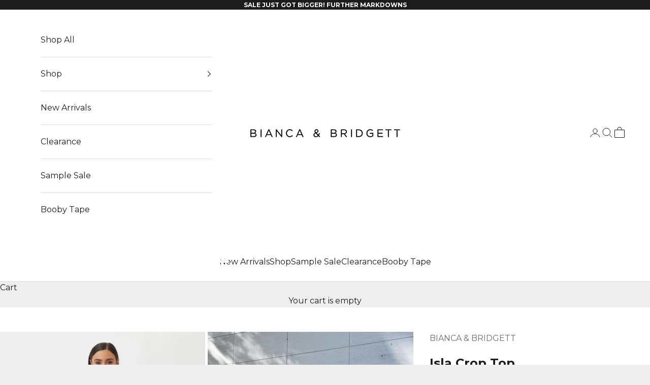

--- FILE ---
content_type: text/html; charset=utf-8
request_url: https://biancaandbridgett.com/products/isla-crop-top
body_size: 38887
content:
<!doctype html>

<html lang="en" dir="ltr">
  <head>
    <meta charset="utf-8">
    <meta name="viewport" content="width=device-width, initial-scale=1.0, height=device-height, minimum-scale=1.0, maximum-scale=5.0">

    <title>Isla Crop Top</title><meta name="description" content="Introducing The Isla Crop Top, this crop top features cut outs and gold hardware. Pair the Isla Crop Top with the Isla Maxi Skirt for the full look."><link rel="canonical" href="https://biancaandbridgett.com/products/isla-crop-top"><link rel="shortcut icon" href="//biancaandbridgett.com/cdn/shop/files/BB_FAVICON_02.png?v=1685596648&width=96">
      <link rel="apple-touch-icon" href="//biancaandbridgett.com/cdn/shop/files/BB_FAVICON_02.png?v=1685596648&width=180"><link rel="preconnect" href="https://fonts.shopifycdn.com" crossorigin><link rel="preload" href="//biancaandbridgett.com/cdn/fonts/montserrat/montserrat_n4.81949fa0ac9fd2021e16436151e8eaa539321637.woff2" as="font" type="font/woff2" crossorigin><link rel="preload" href="//biancaandbridgett.com/cdn/fonts/montserrat/montserrat_n4.81949fa0ac9fd2021e16436151e8eaa539321637.woff2" as="font" type="font/woff2" crossorigin><meta property="og:type" content="product">
  <meta property="og:title" content="Isla Crop Top">
  <meta property="product:price:amount" content="40.00">
  <meta property="product:price:currency" content="AUD">
  <meta property="product:availability" content="in stock"><meta property="og:image" content="http://biancaandbridgett.com/cdn/shop/files/2023_08_b_bxpaul_40768.png?v=1756252388&width=2048">
  <meta property="og:image:secure_url" content="https://biancaandbridgett.com/cdn/shop/files/2023_08_b_bxpaul_40768.png?v=1756252388&width=2048">
  <meta property="og:image:width" content="1500">
  <meta property="og:image:height" content="2249"><meta property="og:description" content="Introducing The Isla Crop Top, this crop top features cut outs and gold hardware. Pair the Isla Crop Top with the Isla Maxi Skirt for the full look."><meta property="og:url" content="https://biancaandbridgett.com/products/isla-crop-top">
<meta property="og:site_name" content="Bianca &amp; Bridgett"><meta name="twitter:card" content="summary"><meta name="twitter:title" content="Isla Crop Top">
  <meta name="twitter:description" content="Introducing The Isla Crop Top, this crop top features cut outs and gold hardware. Pair the Isla Crop Top with the Isla Maxi Skirt for the full look."><meta name="twitter:image" content="https://biancaandbridgett.com/cdn/shop/files/2023_08_b_bxpaul_40768.png?crop=center&height=1200&v=1756252388&width=1200">
  <meta name="twitter:image:alt" content=""><script async crossorigin fetchpriority="high" src="/cdn/shopifycloud/importmap-polyfill/es-modules-shim.2.4.0.js"></script>
<script type="application/ld+json">{"@context":"http:\/\/schema.org\/","@id":"\/products\/isla-crop-top#product","@type":"ProductGroup","brand":{"@type":"Brand","name":"BIANCA \u0026 BRIDGETT"},"category":"Skirts","description":"Introducing The Isla Crop Top, this crop top features cut outs and gold hardware. Pair the Isla Crop Top with the Isla Maxi Skirt for the full look.","hasVariant":[{"@id":"\/products\/isla-crop-top?variant=40149007564918#variant","@type":"Product","image":"https:\/\/biancaandbridgett.com\/cdn\/shop\/files\/2023_08_b_bxpaul_40768.png?v=1756252388\u0026width=1920","name":"Isla Crop Top - 4 \/ Black","offers":{"@id":"\/products\/isla-crop-top?variant=40149007564918#offer","@type":"Offer","availability":"http:\/\/schema.org\/OutOfStock","price":"40.00","priceCurrency":"AUD","url":"https:\/\/biancaandbridgett.com\/products\/isla-crop-top?variant=40149007564918"},"sku":"isla-crop-top-black-4"},{"@id":"\/products\/isla-crop-top?variant=40149007597686#variant","@type":"Product","image":"https:\/\/biancaandbridgett.com\/cdn\/shop\/files\/2023_06_bianca-bridgett_13517.png?v=1756252389\u0026width=1920","name":"Isla Crop Top - 4 \/ Cream","offers":{"@id":"\/products\/isla-crop-top?variant=40149007597686#offer","@type":"Offer","availability":"http:\/\/schema.org\/OutOfStock","price":"50.00","priceCurrency":"AUD","url":"https:\/\/biancaandbridgett.com\/products\/isla-crop-top?variant=40149007597686"},"sku":"isla-crop-top-cream-4"},{"@id":"\/products\/isla-crop-top?variant=40149007630454#variant","@type":"Product","image":"https:\/\/biancaandbridgett.com\/cdn\/shop\/files\/2023_08_b_bxpaul_40768.png?v=1756252388\u0026width=1920","name":"Isla Crop Top - 6 \/ Black","offers":{"@id":"\/products\/isla-crop-top?variant=40149007630454#offer","@type":"Offer","availability":"http:\/\/schema.org\/OutOfStock","price":"40.00","priceCurrency":"AUD","url":"https:\/\/biancaandbridgett.com\/products\/isla-crop-top?variant=40149007630454"},"sku":"isla-crop-top-black-6"},{"@id":"\/products\/isla-crop-top?variant=40149007663222#variant","@type":"Product","image":"https:\/\/biancaandbridgett.com\/cdn\/shop\/files\/2023_06_bianca-bridgett_13517.png?v=1756252389\u0026width=1920","name":"Isla Crop Top - 6 \/ Cream","offers":{"@id":"\/products\/isla-crop-top?variant=40149007663222#offer","@type":"Offer","availability":"http:\/\/schema.org\/OutOfStock","price":"50.00","priceCurrency":"AUD","url":"https:\/\/biancaandbridgett.com\/products\/isla-crop-top?variant=40149007663222"},"sku":"isla-crop-top-cream-6"},{"@id":"\/products\/isla-crop-top?variant=40149007695990#variant","@type":"Product","image":"https:\/\/biancaandbridgett.com\/cdn\/shop\/files\/2023_08_b_bxpaul_40768.png?v=1756252388\u0026width=1920","name":"Isla Crop Top - 8 \/ Black","offers":{"@id":"\/products\/isla-crop-top?variant=40149007695990#offer","@type":"Offer","availability":"http:\/\/schema.org\/OutOfStock","price":"40.00","priceCurrency":"AUD","url":"https:\/\/biancaandbridgett.com\/products\/isla-crop-top?variant=40149007695990"},"sku":"isla-crop-top-black-8"},{"@id":"\/products\/isla-crop-top?variant=40149007728758#variant","@type":"Product","image":"https:\/\/biancaandbridgett.com\/cdn\/shop\/files\/2023_06_bianca-bridgett_13517.png?v=1756252389\u0026width=1920","name":"Isla Crop Top - 8 \/ Cream","offers":{"@id":"\/products\/isla-crop-top?variant=40149007728758#offer","@type":"Offer","availability":"http:\/\/schema.org\/OutOfStock","price":"50.00","priceCurrency":"AUD","url":"https:\/\/biancaandbridgett.com\/products\/isla-crop-top?variant=40149007728758"},"sku":"isla-crop-top-cream-8"},{"@id":"\/products\/isla-crop-top?variant=40149007237238#variant","@type":"Product","image":"https:\/\/biancaandbridgett.com\/cdn\/shop\/files\/2023_08_b_bxpaul_40768.png?v=1756252388\u0026width=1920","name":"Isla Crop Top - 10 \/ Black","offers":{"@id":"\/products\/isla-crop-top?variant=40149007237238#offer","@type":"Offer","availability":"http:\/\/schema.org\/OutOfStock","price":"40.00","priceCurrency":"AUD","url":"https:\/\/biancaandbridgett.com\/products\/isla-crop-top?variant=40149007237238"},"sku":"isla-crop-top-black-10"},{"@id":"\/products\/isla-crop-top?variant=40149007270006#variant","@type":"Product","image":"https:\/\/biancaandbridgett.com\/cdn\/shop\/files\/2023_06_bianca-bridgett_13517.png?v=1756252389\u0026width=1920","name":"Isla Crop Top - 10 \/ Cream","offers":{"@id":"\/products\/isla-crop-top?variant=40149007270006#offer","@type":"Offer","availability":"http:\/\/schema.org\/OutOfStock","price":"50.00","priceCurrency":"AUD","url":"https:\/\/biancaandbridgett.com\/products\/isla-crop-top?variant=40149007270006"},"sku":"isla-crop-top-cream-10"},{"@id":"\/products\/isla-crop-top?variant=40149007302774#variant","@type":"Product","image":"https:\/\/biancaandbridgett.com\/cdn\/shop\/files\/2023_08_b_bxpaul_40768.png?v=1756252388\u0026width=1920","name":"Isla Crop Top - 12 \/ Black","offers":{"@id":"\/products\/isla-crop-top?variant=40149007302774#offer","@type":"Offer","availability":"http:\/\/schema.org\/InStock","price":"40.00","priceCurrency":"AUD","url":"https:\/\/biancaandbridgett.com\/products\/isla-crop-top?variant=40149007302774"},"sku":"isla-crop-top-black-12"},{"@id":"\/products\/isla-crop-top?variant=40149007335542#variant","@type":"Product","image":"https:\/\/biancaandbridgett.com\/cdn\/shop\/files\/2023_06_bianca-bridgett_13517.png?v=1756252389\u0026width=1920","name":"Isla Crop Top - 12 \/ Cream","offers":{"@id":"\/products\/isla-crop-top?variant=40149007335542#offer","@type":"Offer","availability":"http:\/\/schema.org\/InStock","price":"50.00","priceCurrency":"AUD","url":"https:\/\/biancaandbridgett.com\/products\/isla-crop-top?variant=40149007335542"},"sku":"isla-crop-top-cream-12"},{"@id":"\/products\/isla-crop-top?variant=40149007368310#variant","@type":"Product","image":"https:\/\/biancaandbridgett.com\/cdn\/shop\/files\/2023_08_b_bxpaul_40768.png?v=1756252388\u0026width=1920","name":"Isla Crop Top - 14 \/ Black","offers":{"@id":"\/products\/isla-crop-top?variant=40149007368310#offer","@type":"Offer","availability":"http:\/\/schema.org\/InStock","price":"40.00","priceCurrency":"AUD","url":"https:\/\/biancaandbridgett.com\/products\/isla-crop-top?variant=40149007368310"},"sku":"isla-crop-top-black-14"},{"@id":"\/products\/isla-crop-top?variant=40149007401078#variant","@type":"Product","image":"https:\/\/biancaandbridgett.com\/cdn\/shop\/files\/2023_06_bianca-bridgett_13517.png?v=1756252389\u0026width=1920","name":"Isla Crop Top - 14 \/ Cream","offers":{"@id":"\/products\/isla-crop-top?variant=40149007401078#offer","@type":"Offer","availability":"http:\/\/schema.org\/InStock","price":"50.00","priceCurrency":"AUD","url":"https:\/\/biancaandbridgett.com\/products\/isla-crop-top?variant=40149007401078"},"sku":"isla-crop-top-cream-14"},{"@id":"\/products\/isla-crop-top?variant=40149007433846#variant","@type":"Product","image":"https:\/\/biancaandbridgett.com\/cdn\/shop\/files\/2023_08_b_bxpaul_40768.png?v=1756252388\u0026width=1920","name":"Isla Crop Top - 16 \/ Black","offers":{"@id":"\/products\/isla-crop-top?variant=40149007433846#offer","@type":"Offer","availability":"http:\/\/schema.org\/InStock","price":"40.00","priceCurrency":"AUD","url":"https:\/\/biancaandbridgett.com\/products\/isla-crop-top?variant=40149007433846"},"sku":"isla-crop-top-black-16"},{"@id":"\/products\/isla-crop-top?variant=40149007466614#variant","@type":"Product","image":"https:\/\/biancaandbridgett.com\/cdn\/shop\/files\/2023_06_bianca-bridgett_13517.png?v=1756252389\u0026width=1920","name":"Isla Crop Top - 16 \/ Cream","offers":{"@id":"\/products\/isla-crop-top?variant=40149007466614#offer","@type":"Offer","availability":"http:\/\/schema.org\/InStock","price":"50.00","priceCurrency":"AUD","url":"https:\/\/biancaandbridgett.com\/products\/isla-crop-top?variant=40149007466614"},"sku":"isla-crop-top-cream-16"},{"@id":"\/products\/isla-crop-top?variant=40149007499382#variant","@type":"Product","image":"https:\/\/biancaandbridgett.com\/cdn\/shop\/files\/2023_08_b_bxpaul_40768.png?v=1756252388\u0026width=1920","name":"Isla Crop Top - 18 \/ Black","offers":{"@id":"\/products\/isla-crop-top?variant=40149007499382#offer","@type":"Offer","availability":"http:\/\/schema.org\/InStock","price":"40.00","priceCurrency":"AUD","url":"https:\/\/biancaandbridgett.com\/products\/isla-crop-top?variant=40149007499382"},"sku":"isla-crop-top-black-18"},{"@id":"\/products\/isla-crop-top?variant=40149007532150#variant","@type":"Product","image":"https:\/\/biancaandbridgett.com\/cdn\/shop\/files\/2023_06_bianca-bridgett_13517.png?v=1756252389\u0026width=1920","name":"Isla Crop Top - 18 \/ Cream","offers":{"@id":"\/products\/isla-crop-top?variant=40149007532150#offer","@type":"Offer","availability":"http:\/\/schema.org\/InStock","price":"50.00","priceCurrency":"AUD","url":"https:\/\/biancaandbridgett.com\/products\/isla-crop-top?variant=40149007532150"},"sku":"isla-crop-top-cream-18"}],"name":"Isla Crop Top","productGroupID":"6899124142198","url":"https:\/\/biancaandbridgett.com\/products\/isla-crop-top"}</script><script type="application/ld+json">
  {
    "@context": "https://schema.org",
    "@type": "BreadcrumbList",
    "itemListElement": [{
        "@type": "ListItem",
        "position": 1,
        "name": "Home",
        "item": "https://biancaandbridgett.com"
      },{
            "@type": "ListItem",
            "position": 2,
            "name": "Isla Crop Top",
            "item": "https://biancaandbridgett.com/products/isla-crop-top"
          }]
  }
</script><style>/* Typography (heading) */
  @font-face {
  font-family: Montserrat;
  font-weight: 400;
  font-style: normal;
  font-display: fallback;
  src: url("//biancaandbridgett.com/cdn/fonts/montserrat/montserrat_n4.81949fa0ac9fd2021e16436151e8eaa539321637.woff2") format("woff2"),
       url("//biancaandbridgett.com/cdn/fonts/montserrat/montserrat_n4.a6c632ca7b62da89c3594789ba828388aac693fe.woff") format("woff");
}

@font-face {
  font-family: Montserrat;
  font-weight: 400;
  font-style: italic;
  font-display: fallback;
  src: url("//biancaandbridgett.com/cdn/fonts/montserrat/montserrat_i4.5a4ea298b4789e064f62a29aafc18d41f09ae59b.woff2") format("woff2"),
       url("//biancaandbridgett.com/cdn/fonts/montserrat/montserrat_i4.072b5869c5e0ed5b9d2021e4c2af132e16681ad2.woff") format("woff");
}

/* Typography (body) */
  @font-face {
  font-family: Montserrat;
  font-weight: 400;
  font-style: normal;
  font-display: fallback;
  src: url("//biancaandbridgett.com/cdn/fonts/montserrat/montserrat_n4.81949fa0ac9fd2021e16436151e8eaa539321637.woff2") format("woff2"),
       url("//biancaandbridgett.com/cdn/fonts/montserrat/montserrat_n4.a6c632ca7b62da89c3594789ba828388aac693fe.woff") format("woff");
}

@font-face {
  font-family: Montserrat;
  font-weight: 400;
  font-style: italic;
  font-display: fallback;
  src: url("//biancaandbridgett.com/cdn/fonts/montserrat/montserrat_i4.5a4ea298b4789e064f62a29aafc18d41f09ae59b.woff2") format("woff2"),
       url("//biancaandbridgett.com/cdn/fonts/montserrat/montserrat_i4.072b5869c5e0ed5b9d2021e4c2af132e16681ad2.woff") format("woff");
}

@font-face {
  font-family: Montserrat;
  font-weight: 700;
  font-style: normal;
  font-display: fallback;
  src: url("//biancaandbridgett.com/cdn/fonts/montserrat/montserrat_n7.3c434e22befd5c18a6b4afadb1e3d77c128c7939.woff2") format("woff2"),
       url("//biancaandbridgett.com/cdn/fonts/montserrat/montserrat_n7.5d9fa6e2cae713c8fb539a9876489d86207fe957.woff") format("woff");
}

@font-face {
  font-family: Montserrat;
  font-weight: 700;
  font-style: italic;
  font-display: fallback;
  src: url("//biancaandbridgett.com/cdn/fonts/montserrat/montserrat_i7.a0d4a463df4f146567d871890ffb3c80408e7732.woff2") format("woff2"),
       url("//biancaandbridgett.com/cdn/fonts/montserrat/montserrat_i7.f6ec9f2a0681acc6f8152c40921d2a4d2e1a2c78.woff") format("woff");
}

:root {
    /* Container */
    --container-max-width: 100%;
    --container-xxs-max-width: 27.5rem; /* 440px */
    --container-xs-max-width: 42.5rem; /* 680px */
    --container-sm-max-width: 61.25rem; /* 980px */
    --container-md-max-width: 71.875rem; /* 1150px */
    --container-lg-max-width: 78.75rem; /* 1260px */
    --container-xl-max-width: 85rem; /* 1360px */
    --container-gutter: 1.25rem;

    --section-vertical-spacing: 2.25rem;
    --section-vertical-spacing-tight:2.5rem;

    --section-stack-gap:1.75rem;
    --section-stack-gap-tight:1.75rem;

    /* Form settings */
    --form-gap: 1.25rem; /* Gap between fieldset and submit button */
    --fieldset-gap: 1rem; /* Gap between each form input within a fieldset */
    --form-control-gap: 0.625rem; /* Gap between input and label (ignored for floating label) */
    --checkbox-control-gap: 0.75rem; /* Horizontal gap between checkbox and its associated label */
    --input-padding-block: 0.65rem; /* Vertical padding for input, textarea and native select */
    --input-padding-inline: 0.8rem; /* Horizontal padding for input, textarea and native select */
    --checkbox-size: 0.875rem; /* Size (width and height) for checkbox */

    /* Other sizes */
    --sticky-area-height: calc(var(--announcement-bar-is-sticky, 0) * var(--announcement-bar-height, 0px) + var(--header-is-sticky, 0) * var(--header-is-visible, 1) * var(--header-height, 0px));

    /* RTL support */
    --transform-logical-flip: 1;
    --transform-origin-start: left;
    --transform-origin-end: right;

    /**
     * ---------------------------------------------------------------------
     * TYPOGRAPHY
     * ---------------------------------------------------------------------
     */

    /* Font properties */
    --heading-font-family: Montserrat, sans-serif;
    --heading-font-weight: 400;
    --heading-font-style: normal;
    --heading-text-transform: uppercase;
    --heading-letter-spacing: 0.2em;
    --text-font-family: Montserrat, sans-serif;
    --text-font-weight: 400;
    --text-font-style: normal;
    --text-letter-spacing: 0.0em;
    --button-font: var(--heading-font-style) var(--heading-font-weight) var(--text-sm) / 1.65 var(--heading-font-family);
    --button-text-transform: normal;
    --button-letter-spacing: 0.03em;

    /* Font sizes */--text-heading-size-factor: 1;
    --text-h1: max(0.6875rem, clamp(1.375rem, 1.146341463414634rem + 0.975609756097561vw, 2rem) * var(--text-heading-size-factor));
    --text-h2: max(0.6875rem, clamp(1.25rem, 1.0670731707317074rem + 0.7804878048780488vw, 1.75rem) * var(--text-heading-size-factor));
    --text-h3: max(0.6875rem, clamp(1.125rem, 1.0335365853658536rem + 0.3902439024390244vw, 1.375rem) * var(--text-heading-size-factor));
    --text-h4: max(0.6875rem, clamp(1rem, 0.9542682926829268rem + 0.1951219512195122vw, 1.125rem) * var(--text-heading-size-factor));
    --text-h5: calc(0.875rem * var(--text-heading-size-factor));
    --text-h6: calc(0.75rem * var(--text-heading-size-factor));

    --text-xs: 0.75rem;
    --text-sm: 0.8125rem;
    --text-base: 0.875rem;
    --text-lg: 1.0rem;
    --text-xl: 1.25rem;

    /* Rounded variables (used for border radius) */
    --rounded-full: 9999px;
    --button-border-radius: 0.0rem;
    --input-border-radius: 0.0rem;

    /* Box shadow */
    --shadow-sm: 0 2px 8px rgb(0 0 0 / 0.05);
    --shadow: 0 5px 15px rgb(0 0 0 / 0.05);
    --shadow-md: 0 5px 30px rgb(0 0 0 / 0.05);
    --shadow-block: px px px rgb(var(--text-primary) / 0.0);

    /**
     * ---------------------------------------------------------------------
     * OTHER
     * ---------------------------------------------------------------------
     */

    --checkmark-svg-url: url(//biancaandbridgett.com/cdn/shop/t/22/assets/checkmark.svg?v=77552481021870063511757028259);
    --cursor-zoom-in-svg-url: url(//biancaandbridgett.com/cdn/shop/t/22/assets/cursor-zoom-in.svg?v=53880737899771658811757028259);
  }

  [dir="rtl"]:root {
    /* RTL support */
    --transform-logical-flip: -1;
    --transform-origin-start: right;
    --transform-origin-end: left;
  }

  @media screen and (min-width: 700px) {
    :root {
      /* Typography (font size) */
      --text-xs: 0.875rem;
      --text-sm: 0.9375rem;
      --text-base: 1.0rem;
      --text-lg: 1.125rem;
      --text-xl: 1.375rem;

      /* Spacing settings */
      --container-gutter: 2rem;
    }
  }

  @media screen and (min-width: 1000px) {
    :root {
      /* Spacing settings */
      --container-gutter: 3rem;

      --section-vertical-spacing: 3.5rem;
      --section-vertical-spacing-tight: 3.5rem;

      --section-stack-gap:2.5rem;
      --section-stack-gap-tight:2.5rem;
    }
  }:root {/* Overlay used for modal */
    --page-overlay: 0 0 0 / 0.4;

    /* We use the first scheme background as default */
    --page-background: ;

    /* Product colors */
    --on-sale-text: 227 44 43;
    --on-sale-badge-background: 227 44 43;
    --on-sale-badge-text: 255 255 255;
    --sold-out-badge-background: 239 239 239;
    --sold-out-badge-text: 0 0 0 / 0.65;
    --custom-badge-background: 28 28 28;
    --custom-badge-text: 255 255 255;
    --star-color: 28 28 28;

    /* Status colors */
    --success-background: 212 227 203;
    --success-text: 48 122 7;
    --warning-background: 253 241 224;
    --warning-text: 237 138 0;
    --error-background: 243 204 204;
    --error-text: 203 43 43;
  }.color-scheme--scheme-1 {
      /* Color settings */--accent: 28 28 28;
      --text-color: 28 28 28;
      --background: 239 239 239 / 1.0;
      --background-without-opacity: 239 239 239;
      --background-gradient: ;--border-color: 207 207 207;/* Button colors */
      --button-background: 28 28 28;
      --button-text-color: 255 255 255;

      /* Circled buttons */
      --circle-button-background: 255 255 255;
      --circle-button-text-color: 28 28 28;
    }.shopify-section:has(.section-spacing.color-scheme--bg-609ecfcfee2f667ac6c12366fc6ece56) + .shopify-section:has(.section-spacing.color-scheme--bg-609ecfcfee2f667ac6c12366fc6ece56:not(.bordered-section)) .section-spacing {
      padding-block-start: 0;
    }.color-scheme--scheme-2 {
      /* Color settings */--accent: 28 28 28;
      --text-color: 28 28 28;
      --background: 255 255 255 / 1.0;
      --background-without-opacity: 255 255 255;
      --background-gradient: ;--border-color: 221 221 221;/* Button colors */
      --button-background: 28 28 28;
      --button-text-color: 255 255 255;

      /* Circled buttons */
      --circle-button-background: 255 255 255;
      --circle-button-text-color: 28 28 28;
    }.shopify-section:has(.section-spacing.color-scheme--bg-54922f2e920ba8346f6dc0fba343d673) + .shopify-section:has(.section-spacing.color-scheme--bg-54922f2e920ba8346f6dc0fba343d673:not(.bordered-section)) .section-spacing {
      padding-block-start: 0;
    }.color-scheme--scheme-3 {
      /* Color settings */--accent: 255 255 255;
      --text-color: 255 255 255;
      --background: 28 28 28 / 1.0;
      --background-without-opacity: 28 28 28;
      --background-gradient: ;--border-color: 62 62 62;/* Button colors */
      --button-background: 255 255 255;
      --button-text-color: 28 28 28;

      /* Circled buttons */
      --circle-button-background: 255 255 255;
      --circle-button-text-color: 28 28 28;
    }.shopify-section:has(.section-spacing.color-scheme--bg-c1f8cb21047e4797e94d0969dc5d1e44) + .shopify-section:has(.section-spacing.color-scheme--bg-c1f8cb21047e4797e94d0969dc5d1e44:not(.bordered-section)) .section-spacing {
      padding-block-start: 0;
    }.color-scheme--scheme-4 {
      /* Color settings */--accent: 255 255 255;
      --text-color: 255 255 255;
      --background: 0 0 0 / 0.0;
      --background-without-opacity: 0 0 0;
      --background-gradient: ;--border-color: 255 255 255;/* Button colors */
      --button-background: 255 255 255;
      --button-text-color: 28 28 28;

      /* Circled buttons */
      --circle-button-background: 255 255 255;
      --circle-button-text-color: 28 28 28;
    }.shopify-section:has(.section-spacing.color-scheme--bg-3671eee015764974ee0aef1536023e0f) + .shopify-section:has(.section-spacing.color-scheme--bg-3671eee015764974ee0aef1536023e0f:not(.bordered-section)) .section-spacing {
      padding-block-start: 0;
    }.color-scheme--dialog {
      /* Color settings */--accent: 28 28 28;
      --text-color: 28 28 28;
      --background: 255 255 255 / 1.0;
      --background-without-opacity: 255 255 255;
      --background-gradient: ;--border-color: 221 221 221;/* Button colors */
      --button-background: 28 28 28;
      --button-text-color: 255 255 255;

      /* Circled buttons */
      --circle-button-background: 255 255 255;
      --circle-button-text-color: 28 28 28;
    }
</style><script>
  // This allows to expose several variables to the global scope, to be used in scripts
  window.themeVariables = {
    settings: {
      showPageTransition: null,
      pageType: "product",
      moneyFormat: "${{amount}}",
      moneyWithCurrencyFormat: "${{amount}} AUD",
      currencyCodeEnabled: true,
      cartType: "drawer",
      staggerMenuApparition: true
    },

    strings: {
      addedToCart: "Added to your cart!",
      closeGallery: "Close gallery",
      zoomGallery: "Zoom picture",
      errorGallery: "Image cannot be loaded",
      shippingEstimatorNoResults: "Sorry, we do not ship to your address.",
      shippingEstimatorOneResult: "There is one shipping rate for your address:",
      shippingEstimatorMultipleResults: "There are several shipping rates for your address:",
      shippingEstimatorError: "One or more error occurred while retrieving shipping rates:",
      next: "Next",
      previous: "Previous"
    },

    mediaQueries: {
      'sm': 'screen and (min-width: 700px)',
      'md': 'screen and (min-width: 1000px)',
      'lg': 'screen and (min-width: 1150px)',
      'xl': 'screen and (min-width: 1400px)',
      '2xl': 'screen and (min-width: 1600px)',
      'sm-max': 'screen and (max-width: 699px)',
      'md-max': 'screen and (max-width: 999px)',
      'lg-max': 'screen and (max-width: 1149px)',
      'xl-max': 'screen and (max-width: 1399px)',
      '2xl-max': 'screen and (max-width: 1599px)',
      'motion-safe': '(prefers-reduced-motion: no-preference)',
      'motion-reduce': '(prefers-reduced-motion: reduce)',
      'supports-hover': 'screen and (pointer: fine)',
      'supports-touch': 'screen and (hover: none)'
    }
  };</script><script type="importmap">{
        "imports": {
          "vendor": "//biancaandbridgett.com/cdn/shop/t/22/assets/vendor.min.js?v=118757129943152772801757028233",
          "theme": "//biancaandbridgett.com/cdn/shop/t/22/assets/theme.js?v=120831487839789910711757028233",
          "photoswipe": "//biancaandbridgett.com/cdn/shop/t/22/assets/photoswipe.min.js?v=13374349288281597431757028233"
        }
      }
    </script>

    <script type="module" src="//biancaandbridgett.com/cdn/shop/t/22/assets/vendor.min.js?v=118757129943152772801757028233"></script>
    <script type="module" src="//biancaandbridgett.com/cdn/shop/t/22/assets/theme.js?v=120831487839789910711757028233"></script>

    <script>window.performance && window.performance.mark && window.performance.mark('shopify.content_for_header.start');</script><meta name="google-site-verification" content="rI-8e0uTIWEBEVzBappgRLuGCbFlFmB77X53O3n9Bio">
<meta id="shopify-digital-wallet" name="shopify-digital-wallet" content="/16671625/digital_wallets/dialog">
<meta name="shopify-checkout-api-token" content="26d9af07006942eec5334bfe809f7a45">
<meta id="in-context-paypal-metadata" data-shop-id="16671625" data-venmo-supported="false" data-environment="production" data-locale="en_US" data-paypal-v4="true" data-currency="AUD">
<link rel="alternate" type="application/json+oembed" href="https://biancaandbridgett.com/products/isla-crop-top.oembed">
<script async="async" src="/checkouts/internal/preloads.js?locale=en-AU"></script>
<link rel="preconnect" href="https://shop.app" crossorigin="anonymous">
<script async="async" src="https://shop.app/checkouts/internal/preloads.js?locale=en-AU&shop_id=16671625" crossorigin="anonymous"></script>
<script id="apple-pay-shop-capabilities" type="application/json">{"shopId":16671625,"countryCode":"AU","currencyCode":"AUD","merchantCapabilities":["supports3DS"],"merchantId":"gid:\/\/shopify\/Shop\/16671625","merchantName":"Bianca \u0026 Bridgett","requiredBillingContactFields":["postalAddress","email","phone"],"requiredShippingContactFields":["postalAddress","email","phone"],"shippingType":"shipping","supportedNetworks":["visa","masterCard","amex","jcb"],"total":{"type":"pending","label":"Bianca \u0026 Bridgett","amount":"1.00"},"shopifyPaymentsEnabled":true,"supportsSubscriptions":true}</script>
<script id="shopify-features" type="application/json">{"accessToken":"26d9af07006942eec5334bfe809f7a45","betas":["rich-media-storefront-analytics"],"domain":"biancaandbridgett.com","predictiveSearch":true,"shopId":16671625,"locale":"en"}</script>
<script>var Shopify = Shopify || {};
Shopify.shop = "biancaandbridgett.myshopify.com";
Shopify.locale = "en";
Shopify.currency = {"active":"AUD","rate":"1.0"};
Shopify.country = "AU";
Shopify.theme = {"name":"Updated copy of THE REBRAND WEBSITE ","id":137820307574,"schema_name":"Prestige","schema_version":"10.9.2","theme_store_id":855,"role":"main"};
Shopify.theme.handle = "null";
Shopify.theme.style = {"id":null,"handle":null};
Shopify.cdnHost = "biancaandbridgett.com/cdn";
Shopify.routes = Shopify.routes || {};
Shopify.routes.root = "/";</script>
<script type="module">!function(o){(o.Shopify=o.Shopify||{}).modules=!0}(window);</script>
<script>!function(o){function n(){var o=[];function n(){o.push(Array.prototype.slice.apply(arguments))}return n.q=o,n}var t=o.Shopify=o.Shopify||{};t.loadFeatures=n(),t.autoloadFeatures=n()}(window);</script>
<script>
  window.ShopifyPay = window.ShopifyPay || {};
  window.ShopifyPay.apiHost = "shop.app\/pay";
  window.ShopifyPay.redirectState = null;
</script>
<script id="shop-js-analytics" type="application/json">{"pageType":"product"}</script>
<script defer="defer" async type="module" src="//biancaandbridgett.com/cdn/shopifycloud/shop-js/modules/v2/client.init-shop-cart-sync_D0dqhulL.en.esm.js"></script>
<script defer="defer" async type="module" src="//biancaandbridgett.com/cdn/shopifycloud/shop-js/modules/v2/chunk.common_CpVO7qML.esm.js"></script>
<script type="module">
  await import("//biancaandbridgett.com/cdn/shopifycloud/shop-js/modules/v2/client.init-shop-cart-sync_D0dqhulL.en.esm.js");
await import("//biancaandbridgett.com/cdn/shopifycloud/shop-js/modules/v2/chunk.common_CpVO7qML.esm.js");

  window.Shopify.SignInWithShop?.initShopCartSync?.({"fedCMEnabled":true,"windoidEnabled":true});

</script>
<script>
  window.Shopify = window.Shopify || {};
  if (!window.Shopify.featureAssets) window.Shopify.featureAssets = {};
  window.Shopify.featureAssets['shop-js'] = {"shop-cart-sync":["modules/v2/client.shop-cart-sync_D9bwt38V.en.esm.js","modules/v2/chunk.common_CpVO7qML.esm.js"],"init-fed-cm":["modules/v2/client.init-fed-cm_BJ8NPuHe.en.esm.js","modules/v2/chunk.common_CpVO7qML.esm.js"],"init-shop-email-lookup-coordinator":["modules/v2/client.init-shop-email-lookup-coordinator_pVrP2-kG.en.esm.js","modules/v2/chunk.common_CpVO7qML.esm.js"],"shop-cash-offers":["modules/v2/client.shop-cash-offers_CNh7FWN-.en.esm.js","modules/v2/chunk.common_CpVO7qML.esm.js","modules/v2/chunk.modal_DKF6x0Jh.esm.js"],"init-shop-cart-sync":["modules/v2/client.init-shop-cart-sync_D0dqhulL.en.esm.js","modules/v2/chunk.common_CpVO7qML.esm.js"],"init-windoid":["modules/v2/client.init-windoid_DaoAelzT.en.esm.js","modules/v2/chunk.common_CpVO7qML.esm.js"],"shop-toast-manager":["modules/v2/client.shop-toast-manager_1DND8Tac.en.esm.js","modules/v2/chunk.common_CpVO7qML.esm.js"],"pay-button":["modules/v2/client.pay-button_CFeQi1r6.en.esm.js","modules/v2/chunk.common_CpVO7qML.esm.js"],"shop-button":["modules/v2/client.shop-button_Ca94MDdQ.en.esm.js","modules/v2/chunk.common_CpVO7qML.esm.js"],"shop-login-button":["modules/v2/client.shop-login-button_DPYNfp1Z.en.esm.js","modules/v2/chunk.common_CpVO7qML.esm.js","modules/v2/chunk.modal_DKF6x0Jh.esm.js"],"avatar":["modules/v2/client.avatar_BTnouDA3.en.esm.js"],"shop-follow-button":["modules/v2/client.shop-follow-button_BMKh4nJE.en.esm.js","modules/v2/chunk.common_CpVO7qML.esm.js","modules/v2/chunk.modal_DKF6x0Jh.esm.js"],"init-customer-accounts-sign-up":["modules/v2/client.init-customer-accounts-sign-up_CJXi5kRN.en.esm.js","modules/v2/client.shop-login-button_DPYNfp1Z.en.esm.js","modules/v2/chunk.common_CpVO7qML.esm.js","modules/v2/chunk.modal_DKF6x0Jh.esm.js"],"init-shop-for-new-customer-accounts":["modules/v2/client.init-shop-for-new-customer-accounts_BoBxkgWu.en.esm.js","modules/v2/client.shop-login-button_DPYNfp1Z.en.esm.js","modules/v2/chunk.common_CpVO7qML.esm.js","modules/v2/chunk.modal_DKF6x0Jh.esm.js"],"init-customer-accounts":["modules/v2/client.init-customer-accounts_DCuDTzpR.en.esm.js","modules/v2/client.shop-login-button_DPYNfp1Z.en.esm.js","modules/v2/chunk.common_CpVO7qML.esm.js","modules/v2/chunk.modal_DKF6x0Jh.esm.js"],"checkout-modal":["modules/v2/client.checkout-modal_U_3e4VxF.en.esm.js","modules/v2/chunk.common_CpVO7qML.esm.js","modules/v2/chunk.modal_DKF6x0Jh.esm.js"],"lead-capture":["modules/v2/client.lead-capture_DEgn0Z8u.en.esm.js","modules/v2/chunk.common_CpVO7qML.esm.js","modules/v2/chunk.modal_DKF6x0Jh.esm.js"],"shop-login":["modules/v2/client.shop-login_CoM5QKZ_.en.esm.js","modules/v2/chunk.common_CpVO7qML.esm.js","modules/v2/chunk.modal_DKF6x0Jh.esm.js"],"payment-terms":["modules/v2/client.payment-terms_BmrqWn8r.en.esm.js","modules/v2/chunk.common_CpVO7qML.esm.js","modules/v2/chunk.modal_DKF6x0Jh.esm.js"]};
</script>
<script>(function() {
  var isLoaded = false;
  function asyncLoad() {
    if (isLoaded) return;
    isLoaded = true;
    var urls = ["https:\/\/chimpstatic.com\/mcjs-connected\/js\/users\/3172eb3a086dd65924442f358\/ee79a3fe553abf530e3f753ff.js?shop=biancaandbridgett.myshopify.com","https:\/\/upsells.boldapps.net\/v2_ui\/js\/UpsellTracker.js?shop=biancaandbridgett.myshopify.com","https:\/\/upsells.boldapps.net\/v2_ui\/js\/upsell.js?shop=biancaandbridgett.myshopify.com"];
    for (var i = 0; i < urls.length; i++) {
      var s = document.createElement('script');
      s.type = 'text/javascript';
      s.async = true;
      s.src = urls[i];
      var x = document.getElementsByTagName('script')[0];
      x.parentNode.insertBefore(s, x);
    }
  };
  if(window.attachEvent) {
    window.attachEvent('onload', asyncLoad);
  } else {
    window.addEventListener('load', asyncLoad, false);
  }
})();</script>
<script id="__st">var __st={"a":16671625,"offset":39600,"reqid":"5723c310-adda-4d1c-b4aa-9b359814df84-1764192338","pageurl":"biancaandbridgett.com\/products\/isla-crop-top","u":"692af47ff98d","p":"product","rtyp":"product","rid":6899124142198};</script>
<script>window.ShopifyPaypalV4VisibilityTracking = true;</script>
<script id="captcha-bootstrap">!function(){'use strict';const t='contact',e='account',n='new_comment',o=[[t,t],['blogs',n],['comments',n],[t,'customer']],c=[[e,'customer_login'],[e,'guest_login'],[e,'recover_customer_password'],[e,'create_customer']],r=t=>t.map((([t,e])=>`form[action*='/${t}']:not([data-nocaptcha='true']) input[name='form_type'][value='${e}']`)).join(','),a=t=>()=>t?[...document.querySelectorAll(t)].map((t=>t.form)):[];function s(){const t=[...o],e=r(t);return a(e)}const i='password',u='form_key',d=['recaptcha-v3-token','g-recaptcha-response','h-captcha-response',i],f=()=>{try{return window.sessionStorage}catch{return}},m='__shopify_v',_=t=>t.elements[u];function p(t,e,n=!1){try{const o=window.sessionStorage,c=JSON.parse(o.getItem(e)),{data:r}=function(t){const{data:e,action:n}=t;return t[m]||n?{data:e,action:n}:{data:t,action:n}}(c);for(const[e,n]of Object.entries(r))t.elements[e]&&(t.elements[e].value=n);n&&o.removeItem(e)}catch(o){console.error('form repopulation failed',{error:o})}}const l='form_type',E='cptcha';function T(t){t.dataset[E]=!0}const w=window,h=w.document,L='Shopify',v='ce_forms',y='captcha';let A=!1;((t,e)=>{const n=(g='f06e6c50-85a8-45c8-87d0-21a2b65856fe',I='https://cdn.shopify.com/shopifycloud/storefront-forms-hcaptcha/ce_storefront_forms_captcha_hcaptcha.v1.5.2.iife.js',D={infoText:'Protected by hCaptcha',privacyText:'Privacy',termsText:'Terms'},(t,e,n)=>{const o=w[L][v],c=o.bindForm;if(c)return c(t,g,e,D).then(n);var r;o.q.push([[t,g,e,D],n]),r=I,A||(h.body.append(Object.assign(h.createElement('script'),{id:'captcha-provider',async:!0,src:r})),A=!0)});var g,I,D;w[L]=w[L]||{},w[L][v]=w[L][v]||{},w[L][v].q=[],w[L][y]=w[L][y]||{},w[L][y].protect=function(t,e){n(t,void 0,e),T(t)},Object.freeze(w[L][y]),function(t,e,n,w,h,L){const[v,y,A,g]=function(t,e,n){const i=e?o:[],u=t?c:[],d=[...i,...u],f=r(d),m=r(i),_=r(d.filter((([t,e])=>n.includes(e))));return[a(f),a(m),a(_),s()]}(w,h,L),I=t=>{const e=t.target;return e instanceof HTMLFormElement?e:e&&e.form},D=t=>v().includes(t);t.addEventListener('submit',(t=>{const e=I(t);if(!e)return;const n=D(e)&&!e.dataset.hcaptchaBound&&!e.dataset.recaptchaBound,o=_(e),c=g().includes(e)&&(!o||!o.value);(n||c)&&t.preventDefault(),c&&!n&&(function(t){try{if(!f())return;!function(t){const e=f();if(!e)return;const n=_(t);if(!n)return;const o=n.value;o&&e.removeItem(o)}(t);const e=Array.from(Array(32),(()=>Math.random().toString(36)[2])).join('');!function(t,e){_(t)||t.append(Object.assign(document.createElement('input'),{type:'hidden',name:u})),t.elements[u].value=e}(t,e),function(t,e){const n=f();if(!n)return;const o=[...t.querySelectorAll(`input[type='${i}']`)].map((({name:t})=>t)),c=[...d,...o],r={};for(const[a,s]of new FormData(t).entries())c.includes(a)||(r[a]=s);n.setItem(e,JSON.stringify({[m]:1,action:t.action,data:r}))}(t,e)}catch(e){console.error('failed to persist form',e)}}(e),e.submit())}));const S=(t,e)=>{t&&!t.dataset[E]&&(n(t,e.some((e=>e===t))),T(t))};for(const o of['focusin','change'])t.addEventListener(o,(t=>{const e=I(t);D(e)&&S(e,y())}));const B=e.get('form_key'),M=e.get(l),P=B&&M;t.addEventListener('DOMContentLoaded',(()=>{const t=y();if(P)for(const e of t)e.elements[l].value===M&&p(e,B);[...new Set([...A(),...v().filter((t=>'true'===t.dataset.shopifyCaptcha))])].forEach((e=>S(e,t)))}))}(h,new URLSearchParams(w.location.search),n,t,e,['guest_login'])})(!0,!0)}();</script>
<script integrity="sha256-52AcMU7V7pcBOXWImdc/TAGTFKeNjmkeM1Pvks/DTgc=" data-source-attribution="shopify.loadfeatures" defer="defer" src="//biancaandbridgett.com/cdn/shopifycloud/storefront/assets/storefront/load_feature-81c60534.js" crossorigin="anonymous"></script>
<script crossorigin="anonymous" defer="defer" src="//biancaandbridgett.com/cdn/shopifycloud/storefront/assets/shopify_pay/storefront-65b4c6d7.js?v=20250812"></script>
<script data-source-attribution="shopify.dynamic_checkout.dynamic.init">var Shopify=Shopify||{};Shopify.PaymentButton=Shopify.PaymentButton||{isStorefrontPortableWallets:!0,init:function(){window.Shopify.PaymentButton.init=function(){};var t=document.createElement("script");t.src="https://biancaandbridgett.com/cdn/shopifycloud/portable-wallets/latest/portable-wallets.en.js",t.type="module",document.head.appendChild(t)}};
</script>
<script data-source-attribution="shopify.dynamic_checkout.buyer_consent">
  function portableWalletsHideBuyerConsent(e){var t=document.getElementById("shopify-buyer-consent"),n=document.getElementById("shopify-subscription-policy-button");t&&n&&(t.classList.add("hidden"),t.setAttribute("aria-hidden","true"),n.removeEventListener("click",e))}function portableWalletsShowBuyerConsent(e){var t=document.getElementById("shopify-buyer-consent"),n=document.getElementById("shopify-subscription-policy-button");t&&n&&(t.classList.remove("hidden"),t.removeAttribute("aria-hidden"),n.addEventListener("click",e))}window.Shopify?.PaymentButton&&(window.Shopify.PaymentButton.hideBuyerConsent=portableWalletsHideBuyerConsent,window.Shopify.PaymentButton.showBuyerConsent=portableWalletsShowBuyerConsent);
</script>
<script data-source-attribution="shopify.dynamic_checkout.cart.bootstrap">document.addEventListener("DOMContentLoaded",(function(){function t(){return document.querySelector("shopify-accelerated-checkout-cart, shopify-accelerated-checkout")}if(t())Shopify.PaymentButton.init();else{new MutationObserver((function(e,n){t()&&(Shopify.PaymentButton.init(),n.disconnect())})).observe(document.body,{childList:!0,subtree:!0})}}));
</script>
<link id="shopify-accelerated-checkout-styles" rel="stylesheet" media="screen" href="https://biancaandbridgett.com/cdn/shopifycloud/portable-wallets/latest/accelerated-checkout-backwards-compat.css" crossorigin="anonymous">
<style id="shopify-accelerated-checkout-cart">
        #shopify-buyer-consent {
  margin-top: 1em;
  display: inline-block;
  width: 100%;
}

#shopify-buyer-consent.hidden {
  display: none;
}

#shopify-subscription-policy-button {
  background: none;
  border: none;
  padding: 0;
  text-decoration: underline;
  font-size: inherit;
  cursor: pointer;
}

#shopify-subscription-policy-button::before {
  box-shadow: none;
}

      </style>

<script>window.performance && window.performance.mark && window.performance.mark('shopify.content_for_header.end');</script>
<link href="//biancaandbridgett.com/cdn/shop/t/22/assets/theme.css?v=111321760005136382531757028233" rel="stylesheet" type="text/css" media="all" /><!-- BEGIN app block: shopify://apps/klaviyo-email-marketing-sms/blocks/klaviyo-onsite-embed/2632fe16-c075-4321-a88b-50b567f42507 -->












  <script async src="https://static.klaviyo.com/onsite/js/XEenhs/klaviyo.js?company_id=XEenhs"></script>
  <script>!function(){if(!window.klaviyo){window._klOnsite=window._klOnsite||[];try{window.klaviyo=new Proxy({},{get:function(n,i){return"push"===i?function(){var n;(n=window._klOnsite).push.apply(n,arguments)}:function(){for(var n=arguments.length,o=new Array(n),w=0;w<n;w++)o[w]=arguments[w];var t="function"==typeof o[o.length-1]?o.pop():void 0,e=new Promise((function(n){window._klOnsite.push([i].concat(o,[function(i){t&&t(i),n(i)}]))}));return e}}})}catch(n){window.klaviyo=window.klaviyo||[],window.klaviyo.push=function(){var n;(n=window._klOnsite).push.apply(n,arguments)}}}}();</script>

  
    <script id="viewed_product">
      if (item == null) {
        var _learnq = _learnq || [];

        var MetafieldReviews = null
        var MetafieldYotpoRating = null
        var MetafieldYotpoCount = null
        var MetafieldLooxRating = null
        var MetafieldLooxCount = null
        var okendoProduct = null
        var okendoProductReviewCount = null
        var okendoProductReviewAverageValue = null
        try {
          // The following fields are used for Customer Hub recently viewed in order to add reviews.
          // This information is not part of __kla_viewed. Instead, it is part of __kla_viewed_reviewed_items
          MetafieldReviews = {};
          MetafieldYotpoRating = null
          MetafieldYotpoCount = null
          MetafieldLooxRating = null
          MetafieldLooxCount = null

          okendoProduct = null
          // If the okendo metafield is not legacy, it will error, which then requires the new json formatted data
          if (okendoProduct && 'error' in okendoProduct) {
            okendoProduct = null
          }
          okendoProductReviewCount = okendoProduct ? okendoProduct.reviewCount : null
          okendoProductReviewAverageValue = okendoProduct ? okendoProduct.reviewAverageValue : null
        } catch (error) {
          console.error('Error in Klaviyo onsite reviews tracking:', error);
        }

        var item = {
          Name: "Isla Crop Top",
          ProductID: 6899124142198,
          Categories: ["Best Sellers","Clearance Sale","EARLYACCESS","Shop All","Skirts"],
          ImageURL: "https://biancaandbridgett.com/cdn/shop/files/2023_08_b_bxpaul_40768_grande.png?v=1756252388",
          URL: "https://biancaandbridgett.com/products/isla-crop-top",
          Brand: "BIANCA \u0026 BRIDGETT",
          Price: "$40.00",
          Value: "40.00",
          CompareAtPrice: "$130.00"
        };
        _learnq.push(['track', 'Viewed Product', item]);
        _learnq.push(['trackViewedItem', {
          Title: item.Name,
          ItemId: item.ProductID,
          Categories: item.Categories,
          ImageUrl: item.ImageURL,
          Url: item.URL,
          Metadata: {
            Brand: item.Brand,
            Price: item.Price,
            Value: item.Value,
            CompareAtPrice: item.CompareAtPrice
          },
          metafields:{
            reviews: MetafieldReviews,
            yotpo:{
              rating: MetafieldYotpoRating,
              count: MetafieldYotpoCount,
            },
            loox:{
              rating: MetafieldLooxRating,
              count: MetafieldLooxCount,
            },
            okendo: {
              rating: okendoProductReviewAverageValue,
              count: okendoProductReviewCount,
            }
          }
        }]);
      }
    </script>
  




  <script>
    window.klaviyoReviewsProductDesignMode = false
  </script>







<!-- END app block --><!-- BEGIN app block: shopify://apps/instafeed/blocks/head-block/c447db20-095d-4a10-9725-b5977662c9d5 --><link rel="preconnect" href="https://cdn.nfcube.com/">
<link rel="preconnect" href="https://scontent.cdninstagram.com/">


  <script>
    document.addEventListener('DOMContentLoaded', function () {
      let instafeedScript = document.createElement('script');

      
        instafeedScript.src = 'https://cdn.nfcube.com/instafeed-65e8fdf9aa8936f13a82c3c6fa27f1dd.js';
      

      document.body.appendChild(instafeedScript);
    });
  </script>





<!-- END app block --><script src="https://cdn.shopify.com/extensions/019ab976-67f1-7b42-a005-7e60a24a7c1b/lb-upsell-208/assets/lb-selleasy.js" type="text/javascript" defer="defer"></script>
<link href="https://monorail-edge.shopifysvc.com" rel="dns-prefetch">
<script>(function(){if ("sendBeacon" in navigator && "performance" in window) {try {var session_token_from_headers = performance.getEntriesByType('navigation')[0].serverTiming.find(x => x.name == '_s').description;} catch {var session_token_from_headers = undefined;}var session_cookie_matches = document.cookie.match(/_shopify_s=([^;]*)/);var session_token_from_cookie = session_cookie_matches && session_cookie_matches.length === 2 ? session_cookie_matches[1] : "";var session_token = session_token_from_headers || session_token_from_cookie || "";function handle_abandonment_event(e) {var entries = performance.getEntries().filter(function(entry) {return /monorail-edge.shopifysvc.com/.test(entry.name);});if (!window.abandonment_tracked && entries.length === 0) {window.abandonment_tracked = true;var currentMs = Date.now();var navigation_start = performance.timing.navigationStart;var payload = {shop_id: 16671625,url: window.location.href,navigation_start,duration: currentMs - navigation_start,session_token,page_type: "product"};window.navigator.sendBeacon("https://monorail-edge.shopifysvc.com/v1/produce", JSON.stringify({schema_id: "online_store_buyer_site_abandonment/1.1",payload: payload,metadata: {event_created_at_ms: currentMs,event_sent_at_ms: currentMs}}));}}window.addEventListener('pagehide', handle_abandonment_event);}}());</script>
<script id="web-pixels-manager-setup">(function e(e,d,r,n,o){if(void 0===o&&(o={}),!Boolean(null===(a=null===(i=window.Shopify)||void 0===i?void 0:i.analytics)||void 0===a?void 0:a.replayQueue)){var i,a;window.Shopify=window.Shopify||{};var t=window.Shopify;t.analytics=t.analytics||{};var s=t.analytics;s.replayQueue=[],s.publish=function(e,d,r){return s.replayQueue.push([e,d,r]),!0};try{self.performance.mark("wpm:start")}catch(e){}var l=function(){var e={modern:/Edge?\/(1{2}[4-9]|1[2-9]\d|[2-9]\d{2}|\d{4,})\.\d+(\.\d+|)|Firefox\/(1{2}[4-9]|1[2-9]\d|[2-9]\d{2}|\d{4,})\.\d+(\.\d+|)|Chrom(ium|e)\/(9{2}|\d{3,})\.\d+(\.\d+|)|(Maci|X1{2}).+ Version\/(15\.\d+|(1[6-9]|[2-9]\d|\d{3,})\.\d+)([,.]\d+|)( \(\w+\)|)( Mobile\/\w+|) Safari\/|Chrome.+OPR\/(9{2}|\d{3,})\.\d+\.\d+|(CPU[ +]OS|iPhone[ +]OS|CPU[ +]iPhone|CPU IPhone OS|CPU iPad OS)[ +]+(15[._]\d+|(1[6-9]|[2-9]\d|\d{3,})[._]\d+)([._]\d+|)|Android:?[ /-](13[3-9]|1[4-9]\d|[2-9]\d{2}|\d{4,})(\.\d+|)(\.\d+|)|Android.+Firefox\/(13[5-9]|1[4-9]\d|[2-9]\d{2}|\d{4,})\.\d+(\.\d+|)|Android.+Chrom(ium|e)\/(13[3-9]|1[4-9]\d|[2-9]\d{2}|\d{4,})\.\d+(\.\d+|)|SamsungBrowser\/([2-9]\d|\d{3,})\.\d+/,legacy:/Edge?\/(1[6-9]|[2-9]\d|\d{3,})\.\d+(\.\d+|)|Firefox\/(5[4-9]|[6-9]\d|\d{3,})\.\d+(\.\d+|)|Chrom(ium|e)\/(5[1-9]|[6-9]\d|\d{3,})\.\d+(\.\d+|)([\d.]+$|.*Safari\/(?![\d.]+ Edge\/[\d.]+$))|(Maci|X1{2}).+ Version\/(10\.\d+|(1[1-9]|[2-9]\d|\d{3,})\.\d+)([,.]\d+|)( \(\w+\)|)( Mobile\/\w+|) Safari\/|Chrome.+OPR\/(3[89]|[4-9]\d|\d{3,})\.\d+\.\d+|(CPU[ +]OS|iPhone[ +]OS|CPU[ +]iPhone|CPU IPhone OS|CPU iPad OS)[ +]+(10[._]\d+|(1[1-9]|[2-9]\d|\d{3,})[._]\d+)([._]\d+|)|Android:?[ /-](13[3-9]|1[4-9]\d|[2-9]\d{2}|\d{4,})(\.\d+|)(\.\d+|)|Mobile Safari.+OPR\/([89]\d|\d{3,})\.\d+\.\d+|Android.+Firefox\/(13[5-9]|1[4-9]\d|[2-9]\d{2}|\d{4,})\.\d+(\.\d+|)|Android.+Chrom(ium|e)\/(13[3-9]|1[4-9]\d|[2-9]\d{2}|\d{4,})\.\d+(\.\d+|)|Android.+(UC? ?Browser|UCWEB|U3)[ /]?(15\.([5-9]|\d{2,})|(1[6-9]|[2-9]\d|\d{3,})\.\d+)\.\d+|SamsungBrowser\/(5\.\d+|([6-9]|\d{2,})\.\d+)|Android.+MQ{2}Browser\/(14(\.(9|\d{2,})|)|(1[5-9]|[2-9]\d|\d{3,})(\.\d+|))(\.\d+|)|K[Aa][Ii]OS\/(3\.\d+|([4-9]|\d{2,})\.\d+)(\.\d+|)/},d=e.modern,r=e.legacy,n=navigator.userAgent;return n.match(d)?"modern":n.match(r)?"legacy":"unknown"}(),u="modern"===l?"modern":"legacy",c=(null!=n?n:{modern:"",legacy:""})[u],f=function(e){return[e.baseUrl,"/wpm","/b",e.hashVersion,"modern"===e.buildTarget?"m":"l",".js"].join("")}({baseUrl:d,hashVersion:r,buildTarget:u}),m=function(e){var d=e.version,r=e.bundleTarget,n=e.surface,o=e.pageUrl,i=e.monorailEndpoint;return{emit:function(e){var a=e.status,t=e.errorMsg,s=(new Date).getTime(),l=JSON.stringify({metadata:{event_sent_at_ms:s},events:[{schema_id:"web_pixels_manager_load/3.1",payload:{version:d,bundle_target:r,page_url:o,status:a,surface:n,error_msg:t},metadata:{event_created_at_ms:s}}]});if(!i)return console&&console.warn&&console.warn("[Web Pixels Manager] No Monorail endpoint provided, skipping logging."),!1;try{return self.navigator.sendBeacon.bind(self.navigator)(i,l)}catch(e){}var u=new XMLHttpRequest;try{return u.open("POST",i,!0),u.setRequestHeader("Content-Type","text/plain"),u.send(l),!0}catch(e){return console&&console.warn&&console.warn("[Web Pixels Manager] Got an unhandled error while logging to Monorail."),!1}}}}({version:r,bundleTarget:l,surface:e.surface,pageUrl:self.location.href,monorailEndpoint:e.monorailEndpoint});try{o.browserTarget=l,function(e){var d=e.src,r=e.async,n=void 0===r||r,o=e.onload,i=e.onerror,a=e.sri,t=e.scriptDataAttributes,s=void 0===t?{}:t,l=document.createElement("script"),u=document.querySelector("head"),c=document.querySelector("body");if(l.async=n,l.src=d,a&&(l.integrity=a,l.crossOrigin="anonymous"),s)for(var f in s)if(Object.prototype.hasOwnProperty.call(s,f))try{l.dataset[f]=s[f]}catch(e){}if(o&&l.addEventListener("load",o),i&&l.addEventListener("error",i),u)u.appendChild(l);else{if(!c)throw new Error("Did not find a head or body element to append the script");c.appendChild(l)}}({src:f,async:!0,onload:function(){if(!function(){var e,d;return Boolean(null===(d=null===(e=window.Shopify)||void 0===e?void 0:e.analytics)||void 0===d?void 0:d.initialized)}()){var d=window.webPixelsManager.init(e)||void 0;if(d){var r=window.Shopify.analytics;r.replayQueue.forEach((function(e){var r=e[0],n=e[1],o=e[2];d.publishCustomEvent(r,n,o)})),r.replayQueue=[],r.publish=d.publishCustomEvent,r.visitor=d.visitor,r.initialized=!0}}},onerror:function(){return m.emit({status:"failed",errorMsg:"".concat(f," has failed to load")})},sri:function(e){var d=/^sha384-[A-Za-z0-9+/=]+$/;return"string"==typeof e&&d.test(e)}(c)?c:"",scriptDataAttributes:o}),m.emit({status:"loading"})}catch(e){m.emit({status:"failed",errorMsg:(null==e?void 0:e.message)||"Unknown error"})}}})({shopId: 16671625,storefrontBaseUrl: "https://biancaandbridgett.com",extensionsBaseUrl: "https://extensions.shopifycdn.com/cdn/shopifycloud/web-pixels-manager",monorailEndpoint: "https://monorail-edge.shopifysvc.com/unstable/produce_batch",surface: "storefront-renderer",enabledBetaFlags: ["2dca8a86"],webPixelsConfigList: [{"id":"292978806","configuration":"{\"config\":\"{\\\"pixel_id\\\":\\\"G-F3LQVGKB9P\\\",\\\"target_country\\\":\\\"AU\\\",\\\"gtag_events\\\":[{\\\"type\\\":\\\"begin_checkout\\\",\\\"action_label\\\":\\\"G-F3LQVGKB9P\\\"},{\\\"type\\\":\\\"search\\\",\\\"action_label\\\":\\\"G-F3LQVGKB9P\\\"},{\\\"type\\\":\\\"view_item\\\",\\\"action_label\\\":[\\\"G-F3LQVGKB9P\\\",\\\"MC-7ZWVCEXK1T\\\"]},{\\\"type\\\":\\\"purchase\\\",\\\"action_label\\\":[\\\"G-F3LQVGKB9P\\\",\\\"MC-7ZWVCEXK1T\\\"]},{\\\"type\\\":\\\"page_view\\\",\\\"action_label\\\":[\\\"G-F3LQVGKB9P\\\",\\\"MC-7ZWVCEXK1T\\\"]},{\\\"type\\\":\\\"add_payment_info\\\",\\\"action_label\\\":\\\"G-F3LQVGKB9P\\\"},{\\\"type\\\":\\\"add_to_cart\\\",\\\"action_label\\\":\\\"G-F3LQVGKB9P\\\"}],\\\"enable_monitoring_mode\\\":false}\"}","eventPayloadVersion":"v1","runtimeContext":"OPEN","scriptVersion":"b2a88bafab3e21179ed38636efcd8a93","type":"APP","apiClientId":1780363,"privacyPurposes":[],"dataSharingAdjustments":{"protectedCustomerApprovalScopes":["read_customer_address","read_customer_email","read_customer_name","read_customer_personal_data","read_customer_phone"]}},{"id":"259719286","configuration":"{\"pixelCode\":\"C3OFL8O4C3SCJI4R2LJG\"}","eventPayloadVersion":"v1","runtimeContext":"STRICT","scriptVersion":"22e92c2ad45662f435e4801458fb78cc","type":"APP","apiClientId":4383523,"privacyPurposes":["ANALYTICS","MARKETING","SALE_OF_DATA"],"dataSharingAdjustments":{"protectedCustomerApprovalScopes":["read_customer_address","read_customer_email","read_customer_name","read_customer_personal_data","read_customer_phone"]}},{"id":"134054006","configuration":"{\"pixel_id\":\"297745767437263\",\"pixel_type\":\"facebook_pixel\",\"metaapp_system_user_token\":\"-\"}","eventPayloadVersion":"v1","runtimeContext":"OPEN","scriptVersion":"ca16bc87fe92b6042fbaa3acc2fbdaa6","type":"APP","apiClientId":2329312,"privacyPurposes":["ANALYTICS","MARKETING","SALE_OF_DATA"],"dataSharingAdjustments":{"protectedCustomerApprovalScopes":["read_customer_address","read_customer_email","read_customer_name","read_customer_personal_data","read_customer_phone"]}},{"id":"8224886","eventPayloadVersion":"1","runtimeContext":"LAX","scriptVersion":"2","type":"CUSTOM","privacyPurposes":["ANALYTICS","MARKETING","SALE_OF_DATA"],"name":"Retention.com Script"},{"id":"shopify-app-pixel","configuration":"{}","eventPayloadVersion":"v1","runtimeContext":"STRICT","scriptVersion":"0450","apiClientId":"shopify-pixel","type":"APP","privacyPurposes":["ANALYTICS","MARKETING"]},{"id":"shopify-custom-pixel","eventPayloadVersion":"v1","runtimeContext":"LAX","scriptVersion":"0450","apiClientId":"shopify-pixel","type":"CUSTOM","privacyPurposes":["ANALYTICS","MARKETING"]}],isMerchantRequest: false,initData: {"shop":{"name":"Bianca \u0026 Bridgett","paymentSettings":{"currencyCode":"AUD"},"myshopifyDomain":"biancaandbridgett.myshopify.com","countryCode":"AU","storefrontUrl":"https:\/\/biancaandbridgett.com"},"customer":null,"cart":null,"checkout":null,"productVariants":[{"price":{"amount":40.0,"currencyCode":"AUD"},"product":{"title":"Isla Crop Top","vendor":"BIANCA \u0026 BRIDGETT","id":"6899124142198","untranslatedTitle":"Isla Crop Top","url":"\/products\/isla-crop-top","type":"Top"},"id":"40149007564918","image":{"src":"\/\/biancaandbridgett.com\/cdn\/shop\/files\/2023_08_b_bxpaul_40768.png?v=1756252388"},"sku":"isla-crop-top-black-4","title":"4 \/ Black","untranslatedTitle":"4 \/ Black"},{"price":{"amount":50.0,"currencyCode":"AUD"},"product":{"title":"Isla Crop Top","vendor":"BIANCA \u0026 BRIDGETT","id":"6899124142198","untranslatedTitle":"Isla Crop Top","url":"\/products\/isla-crop-top","type":"Top"},"id":"40149007597686","image":{"src":"\/\/biancaandbridgett.com\/cdn\/shop\/files\/2023_06_bianca-bridgett_13517.png?v=1756252389"},"sku":"isla-crop-top-cream-4","title":"4 \/ Cream","untranslatedTitle":"4 \/ Cream"},{"price":{"amount":40.0,"currencyCode":"AUD"},"product":{"title":"Isla Crop Top","vendor":"BIANCA \u0026 BRIDGETT","id":"6899124142198","untranslatedTitle":"Isla Crop Top","url":"\/products\/isla-crop-top","type":"Top"},"id":"40149007630454","image":{"src":"\/\/biancaandbridgett.com\/cdn\/shop\/files\/2023_08_b_bxpaul_40768.png?v=1756252388"},"sku":"isla-crop-top-black-6","title":"6 \/ Black","untranslatedTitle":"6 \/ Black"},{"price":{"amount":50.0,"currencyCode":"AUD"},"product":{"title":"Isla Crop Top","vendor":"BIANCA \u0026 BRIDGETT","id":"6899124142198","untranslatedTitle":"Isla Crop Top","url":"\/products\/isla-crop-top","type":"Top"},"id":"40149007663222","image":{"src":"\/\/biancaandbridgett.com\/cdn\/shop\/files\/2023_06_bianca-bridgett_13517.png?v=1756252389"},"sku":"isla-crop-top-cream-6","title":"6 \/ Cream","untranslatedTitle":"6 \/ Cream"},{"price":{"amount":40.0,"currencyCode":"AUD"},"product":{"title":"Isla Crop Top","vendor":"BIANCA \u0026 BRIDGETT","id":"6899124142198","untranslatedTitle":"Isla Crop Top","url":"\/products\/isla-crop-top","type":"Top"},"id":"40149007695990","image":{"src":"\/\/biancaandbridgett.com\/cdn\/shop\/files\/2023_08_b_bxpaul_40768.png?v=1756252388"},"sku":"isla-crop-top-black-8","title":"8 \/ Black","untranslatedTitle":"8 \/ Black"},{"price":{"amount":50.0,"currencyCode":"AUD"},"product":{"title":"Isla Crop Top","vendor":"BIANCA \u0026 BRIDGETT","id":"6899124142198","untranslatedTitle":"Isla Crop Top","url":"\/products\/isla-crop-top","type":"Top"},"id":"40149007728758","image":{"src":"\/\/biancaandbridgett.com\/cdn\/shop\/files\/2023_06_bianca-bridgett_13517.png?v=1756252389"},"sku":"isla-crop-top-cream-8","title":"8 \/ Cream","untranslatedTitle":"8 \/ Cream"},{"price":{"amount":40.0,"currencyCode":"AUD"},"product":{"title":"Isla Crop Top","vendor":"BIANCA \u0026 BRIDGETT","id":"6899124142198","untranslatedTitle":"Isla Crop Top","url":"\/products\/isla-crop-top","type":"Top"},"id":"40149007237238","image":{"src":"\/\/biancaandbridgett.com\/cdn\/shop\/files\/2023_08_b_bxpaul_40768.png?v=1756252388"},"sku":"isla-crop-top-black-10","title":"10 \/ Black","untranslatedTitle":"10 \/ Black"},{"price":{"amount":50.0,"currencyCode":"AUD"},"product":{"title":"Isla Crop Top","vendor":"BIANCA \u0026 BRIDGETT","id":"6899124142198","untranslatedTitle":"Isla Crop Top","url":"\/products\/isla-crop-top","type":"Top"},"id":"40149007270006","image":{"src":"\/\/biancaandbridgett.com\/cdn\/shop\/files\/2023_06_bianca-bridgett_13517.png?v=1756252389"},"sku":"isla-crop-top-cream-10","title":"10 \/ Cream","untranslatedTitle":"10 \/ Cream"},{"price":{"amount":40.0,"currencyCode":"AUD"},"product":{"title":"Isla Crop Top","vendor":"BIANCA \u0026 BRIDGETT","id":"6899124142198","untranslatedTitle":"Isla Crop Top","url":"\/products\/isla-crop-top","type":"Top"},"id":"40149007302774","image":{"src":"\/\/biancaandbridgett.com\/cdn\/shop\/files\/2023_08_b_bxpaul_40768.png?v=1756252388"},"sku":"isla-crop-top-black-12","title":"12 \/ Black","untranslatedTitle":"12 \/ Black"},{"price":{"amount":50.0,"currencyCode":"AUD"},"product":{"title":"Isla Crop Top","vendor":"BIANCA \u0026 BRIDGETT","id":"6899124142198","untranslatedTitle":"Isla Crop Top","url":"\/products\/isla-crop-top","type":"Top"},"id":"40149007335542","image":{"src":"\/\/biancaandbridgett.com\/cdn\/shop\/files\/2023_06_bianca-bridgett_13517.png?v=1756252389"},"sku":"isla-crop-top-cream-12","title":"12 \/ Cream","untranslatedTitle":"12 \/ Cream"},{"price":{"amount":40.0,"currencyCode":"AUD"},"product":{"title":"Isla Crop Top","vendor":"BIANCA \u0026 BRIDGETT","id":"6899124142198","untranslatedTitle":"Isla Crop Top","url":"\/products\/isla-crop-top","type":"Top"},"id":"40149007368310","image":{"src":"\/\/biancaandbridgett.com\/cdn\/shop\/files\/2023_08_b_bxpaul_40768.png?v=1756252388"},"sku":"isla-crop-top-black-14","title":"14 \/ Black","untranslatedTitle":"14 \/ Black"},{"price":{"amount":50.0,"currencyCode":"AUD"},"product":{"title":"Isla Crop Top","vendor":"BIANCA \u0026 BRIDGETT","id":"6899124142198","untranslatedTitle":"Isla Crop Top","url":"\/products\/isla-crop-top","type":"Top"},"id":"40149007401078","image":{"src":"\/\/biancaandbridgett.com\/cdn\/shop\/files\/2023_06_bianca-bridgett_13517.png?v=1756252389"},"sku":"isla-crop-top-cream-14","title":"14 \/ Cream","untranslatedTitle":"14 \/ Cream"},{"price":{"amount":40.0,"currencyCode":"AUD"},"product":{"title":"Isla Crop Top","vendor":"BIANCA \u0026 BRIDGETT","id":"6899124142198","untranslatedTitle":"Isla Crop Top","url":"\/products\/isla-crop-top","type":"Top"},"id":"40149007433846","image":{"src":"\/\/biancaandbridgett.com\/cdn\/shop\/files\/2023_08_b_bxpaul_40768.png?v=1756252388"},"sku":"isla-crop-top-black-16","title":"16 \/ Black","untranslatedTitle":"16 \/ Black"},{"price":{"amount":50.0,"currencyCode":"AUD"},"product":{"title":"Isla Crop Top","vendor":"BIANCA \u0026 BRIDGETT","id":"6899124142198","untranslatedTitle":"Isla Crop Top","url":"\/products\/isla-crop-top","type":"Top"},"id":"40149007466614","image":{"src":"\/\/biancaandbridgett.com\/cdn\/shop\/files\/2023_06_bianca-bridgett_13517.png?v=1756252389"},"sku":"isla-crop-top-cream-16","title":"16 \/ Cream","untranslatedTitle":"16 \/ Cream"},{"price":{"amount":40.0,"currencyCode":"AUD"},"product":{"title":"Isla Crop Top","vendor":"BIANCA \u0026 BRIDGETT","id":"6899124142198","untranslatedTitle":"Isla Crop Top","url":"\/products\/isla-crop-top","type":"Top"},"id":"40149007499382","image":{"src":"\/\/biancaandbridgett.com\/cdn\/shop\/files\/2023_08_b_bxpaul_40768.png?v=1756252388"},"sku":"isla-crop-top-black-18","title":"18 \/ Black","untranslatedTitle":"18 \/ Black"},{"price":{"amount":50.0,"currencyCode":"AUD"},"product":{"title":"Isla Crop Top","vendor":"BIANCA \u0026 BRIDGETT","id":"6899124142198","untranslatedTitle":"Isla Crop Top","url":"\/products\/isla-crop-top","type":"Top"},"id":"40149007532150","image":{"src":"\/\/biancaandbridgett.com\/cdn\/shop\/files\/2023_06_bianca-bridgett_13517.png?v=1756252389"},"sku":"isla-crop-top-cream-18","title":"18 \/ Cream","untranslatedTitle":"18 \/ Cream"}],"purchasingCompany":null},},"https://biancaandbridgett.com/cdn","ae1676cfwd2530674p4253c800m34e853cb",{"modern":"","legacy":""},{"shopId":"16671625","storefrontBaseUrl":"https:\/\/biancaandbridgett.com","extensionBaseUrl":"https:\/\/extensions.shopifycdn.com\/cdn\/shopifycloud\/web-pixels-manager","surface":"storefront-renderer","enabledBetaFlags":"[\"2dca8a86\"]","isMerchantRequest":"false","hashVersion":"ae1676cfwd2530674p4253c800m34e853cb","publish":"custom","events":"[[\"page_viewed\",{}],[\"product_viewed\",{\"productVariant\":{\"price\":{\"amount\":40.0,\"currencyCode\":\"AUD\"},\"product\":{\"title\":\"Isla Crop Top\",\"vendor\":\"BIANCA \u0026 BRIDGETT\",\"id\":\"6899124142198\",\"untranslatedTitle\":\"Isla Crop Top\",\"url\":\"\/products\/isla-crop-top\",\"type\":\"Top\"},\"id\":\"40149007302774\",\"image\":{\"src\":\"\/\/biancaandbridgett.com\/cdn\/shop\/files\/2023_08_b_bxpaul_40768.png?v=1756252388\"},\"sku\":\"isla-crop-top-black-12\",\"title\":\"12 \/ Black\",\"untranslatedTitle\":\"12 \/ Black\"}}]]"});</script><script>
  window.ShopifyAnalytics = window.ShopifyAnalytics || {};
  window.ShopifyAnalytics.meta = window.ShopifyAnalytics.meta || {};
  window.ShopifyAnalytics.meta.currency = 'AUD';
  var meta = {"product":{"id":6899124142198,"gid":"gid:\/\/shopify\/Product\/6899124142198","vendor":"BIANCA \u0026 BRIDGETT","type":"Top","variants":[{"id":40149007564918,"price":4000,"name":"Isla Crop Top - 4 \/ Black","public_title":"4 \/ Black","sku":"isla-crop-top-black-4"},{"id":40149007597686,"price":5000,"name":"Isla Crop Top - 4 \/ Cream","public_title":"4 \/ Cream","sku":"isla-crop-top-cream-4"},{"id":40149007630454,"price":4000,"name":"Isla Crop Top - 6 \/ Black","public_title":"6 \/ Black","sku":"isla-crop-top-black-6"},{"id":40149007663222,"price":5000,"name":"Isla Crop Top - 6 \/ Cream","public_title":"6 \/ Cream","sku":"isla-crop-top-cream-6"},{"id":40149007695990,"price":4000,"name":"Isla Crop Top - 8 \/ Black","public_title":"8 \/ Black","sku":"isla-crop-top-black-8"},{"id":40149007728758,"price":5000,"name":"Isla Crop Top - 8 \/ Cream","public_title":"8 \/ Cream","sku":"isla-crop-top-cream-8"},{"id":40149007237238,"price":4000,"name":"Isla Crop Top - 10 \/ Black","public_title":"10 \/ Black","sku":"isla-crop-top-black-10"},{"id":40149007270006,"price":5000,"name":"Isla Crop Top - 10 \/ Cream","public_title":"10 \/ Cream","sku":"isla-crop-top-cream-10"},{"id":40149007302774,"price":4000,"name":"Isla Crop Top - 12 \/ Black","public_title":"12 \/ Black","sku":"isla-crop-top-black-12"},{"id":40149007335542,"price":5000,"name":"Isla Crop Top - 12 \/ Cream","public_title":"12 \/ Cream","sku":"isla-crop-top-cream-12"},{"id":40149007368310,"price":4000,"name":"Isla Crop Top - 14 \/ Black","public_title":"14 \/ Black","sku":"isla-crop-top-black-14"},{"id":40149007401078,"price":5000,"name":"Isla Crop Top - 14 \/ Cream","public_title":"14 \/ Cream","sku":"isla-crop-top-cream-14"},{"id":40149007433846,"price":4000,"name":"Isla Crop Top - 16 \/ Black","public_title":"16 \/ Black","sku":"isla-crop-top-black-16"},{"id":40149007466614,"price":5000,"name":"Isla Crop Top - 16 \/ Cream","public_title":"16 \/ Cream","sku":"isla-crop-top-cream-16"},{"id":40149007499382,"price":4000,"name":"Isla Crop Top - 18 \/ Black","public_title":"18 \/ Black","sku":"isla-crop-top-black-18"},{"id":40149007532150,"price":5000,"name":"Isla Crop Top - 18 \/ Cream","public_title":"18 \/ Cream","sku":"isla-crop-top-cream-18"}],"remote":false},"page":{"pageType":"product","resourceType":"product","resourceId":6899124142198}};
  for (var attr in meta) {
    window.ShopifyAnalytics.meta[attr] = meta[attr];
  }
</script>
<script class="analytics">
  (function () {
    var customDocumentWrite = function(content) {
      var jquery = null;

      if (window.jQuery) {
        jquery = window.jQuery;
      } else if (window.Checkout && window.Checkout.$) {
        jquery = window.Checkout.$;
      }

      if (jquery) {
        jquery('body').append(content);
      }
    };

    var hasLoggedConversion = function(token) {
      if (token) {
        return document.cookie.indexOf('loggedConversion=' + token) !== -1;
      }
      return false;
    }

    var setCookieIfConversion = function(token) {
      if (token) {
        var twoMonthsFromNow = new Date(Date.now());
        twoMonthsFromNow.setMonth(twoMonthsFromNow.getMonth() + 2);

        document.cookie = 'loggedConversion=' + token + '; expires=' + twoMonthsFromNow;
      }
    }

    var trekkie = window.ShopifyAnalytics.lib = window.trekkie = window.trekkie || [];
    if (trekkie.integrations) {
      return;
    }
    trekkie.methods = [
      'identify',
      'page',
      'ready',
      'track',
      'trackForm',
      'trackLink'
    ];
    trekkie.factory = function(method) {
      return function() {
        var args = Array.prototype.slice.call(arguments);
        args.unshift(method);
        trekkie.push(args);
        return trekkie;
      };
    };
    for (var i = 0; i < trekkie.methods.length; i++) {
      var key = trekkie.methods[i];
      trekkie[key] = trekkie.factory(key);
    }
    trekkie.load = function(config) {
      trekkie.config = config || {};
      trekkie.config.initialDocumentCookie = document.cookie;
      var first = document.getElementsByTagName('script')[0];
      var script = document.createElement('script');
      script.type = 'text/javascript';
      script.onerror = function(e) {
        var scriptFallback = document.createElement('script');
        scriptFallback.type = 'text/javascript';
        scriptFallback.onerror = function(error) {
                var Monorail = {
      produce: function produce(monorailDomain, schemaId, payload) {
        var currentMs = new Date().getTime();
        var event = {
          schema_id: schemaId,
          payload: payload,
          metadata: {
            event_created_at_ms: currentMs,
            event_sent_at_ms: currentMs
          }
        };
        return Monorail.sendRequest("https://" + monorailDomain + "/v1/produce", JSON.stringify(event));
      },
      sendRequest: function sendRequest(endpointUrl, payload) {
        // Try the sendBeacon API
        if (window && window.navigator && typeof window.navigator.sendBeacon === 'function' && typeof window.Blob === 'function' && !Monorail.isIos12()) {
          var blobData = new window.Blob([payload], {
            type: 'text/plain'
          });

          if (window.navigator.sendBeacon(endpointUrl, blobData)) {
            return true;
          } // sendBeacon was not successful

        } // XHR beacon

        var xhr = new XMLHttpRequest();

        try {
          xhr.open('POST', endpointUrl);
          xhr.setRequestHeader('Content-Type', 'text/plain');
          xhr.send(payload);
        } catch (e) {
          console.log(e);
        }

        return false;
      },
      isIos12: function isIos12() {
        return window.navigator.userAgent.lastIndexOf('iPhone; CPU iPhone OS 12_') !== -1 || window.navigator.userAgent.lastIndexOf('iPad; CPU OS 12_') !== -1;
      }
    };
    Monorail.produce('monorail-edge.shopifysvc.com',
      'trekkie_storefront_load_errors/1.1',
      {shop_id: 16671625,
      theme_id: 137820307574,
      app_name: "storefront",
      context_url: window.location.href,
      source_url: "//biancaandbridgett.com/cdn/s/trekkie.storefront.3c703df509f0f96f3237c9daa54e2777acf1a1dd.min.js"});

        };
        scriptFallback.async = true;
        scriptFallback.src = '//biancaandbridgett.com/cdn/s/trekkie.storefront.3c703df509f0f96f3237c9daa54e2777acf1a1dd.min.js';
        first.parentNode.insertBefore(scriptFallback, first);
      };
      script.async = true;
      script.src = '//biancaandbridgett.com/cdn/s/trekkie.storefront.3c703df509f0f96f3237c9daa54e2777acf1a1dd.min.js';
      first.parentNode.insertBefore(script, first);
    };
    trekkie.load(
      {"Trekkie":{"appName":"storefront","development":false,"defaultAttributes":{"shopId":16671625,"isMerchantRequest":null,"themeId":137820307574,"themeCityHash":"6642030721896399920","contentLanguage":"en","currency":"AUD","eventMetadataId":"6b7df6ba-4920-455c-bf0f-32418ad1651f"},"isServerSideCookieWritingEnabled":true,"monorailRegion":"shop_domain","enabledBetaFlags":["f0df213a"]},"Session Attribution":{},"S2S":{"facebookCapiEnabled":true,"source":"trekkie-storefront-renderer","apiClientId":580111}}
    );

    var loaded = false;
    trekkie.ready(function() {
      if (loaded) return;
      loaded = true;

      window.ShopifyAnalytics.lib = window.trekkie;

      var originalDocumentWrite = document.write;
      document.write = customDocumentWrite;
      try { window.ShopifyAnalytics.merchantGoogleAnalytics.call(this); } catch(error) {};
      document.write = originalDocumentWrite;

      window.ShopifyAnalytics.lib.page(null,{"pageType":"product","resourceType":"product","resourceId":6899124142198,"shopifyEmitted":true});

      var match = window.location.pathname.match(/checkouts\/(.+)\/(thank_you|post_purchase)/)
      var token = match? match[1]: undefined;
      if (!hasLoggedConversion(token)) {
        setCookieIfConversion(token);
        window.ShopifyAnalytics.lib.track("Viewed Product",{"currency":"AUD","variantId":40149007564918,"productId":6899124142198,"productGid":"gid:\/\/shopify\/Product\/6899124142198","name":"Isla Crop Top - 4 \/ Black","price":"40.00","sku":"isla-crop-top-black-4","brand":"BIANCA \u0026 BRIDGETT","variant":"4 \/ Black","category":"Top","nonInteraction":true,"remote":false},undefined,undefined,{"shopifyEmitted":true});
      window.ShopifyAnalytics.lib.track("monorail:\/\/trekkie_storefront_viewed_product\/1.1",{"currency":"AUD","variantId":40149007564918,"productId":6899124142198,"productGid":"gid:\/\/shopify\/Product\/6899124142198","name":"Isla Crop Top - 4 \/ Black","price":"40.00","sku":"isla-crop-top-black-4","brand":"BIANCA \u0026 BRIDGETT","variant":"4 \/ Black","category":"Top","nonInteraction":true,"remote":false,"referer":"https:\/\/biancaandbridgett.com\/products\/isla-crop-top"});
      }
    });


        var eventsListenerScript = document.createElement('script');
        eventsListenerScript.async = true;
        eventsListenerScript.src = "//biancaandbridgett.com/cdn/shopifycloud/storefront/assets/shop_events_listener-3da45d37.js";
        document.getElementsByTagName('head')[0].appendChild(eventsListenerScript);

})();</script>
  <script>
  if (!window.ga || (window.ga && typeof window.ga !== 'function')) {
    window.ga = function ga() {
      (window.ga.q = window.ga.q || []).push(arguments);
      if (window.Shopify && window.Shopify.analytics && typeof window.Shopify.analytics.publish === 'function') {
        window.Shopify.analytics.publish("ga_stub_called", {}, {sendTo: "google_osp_migration"});
      }
      console.error("Shopify's Google Analytics stub called with:", Array.from(arguments), "\nSee https://help.shopify.com/manual/promoting-marketing/pixels/pixel-migration#google for more information.");
    };
    if (window.Shopify && window.Shopify.analytics && typeof window.Shopify.analytics.publish === 'function') {
      window.Shopify.analytics.publish("ga_stub_initialized", {}, {sendTo: "google_osp_migration"});
    }
  }
</script>
<script
  defer
  src="https://biancaandbridgett.com/cdn/shopifycloud/perf-kit/shopify-perf-kit-2.1.2.min.js"
  data-application="storefront-renderer"
  data-shop-id="16671625"
  data-render-region="gcp-us-central1"
  data-page-type="product"
  data-theme-instance-id="137820307574"
  data-theme-name="Prestige"
  data-theme-version="10.9.2"
  data-monorail-region="shop_domain"
  data-resource-timing-sampling-rate="10"
  data-shs="true"
  data-shs-beacon="true"
  data-shs-export-with-fetch="true"
  data-shs-logs-sample-rate="1"
></script>
</head>

  

  <body class="features--button-transition features--zoom-image  color-scheme color-scheme--scheme-1"><template id="drawer-default-template">
  <div part="base">
    <div part="overlay"></div>

    <div part="content">
      <header part="header">
        <slot name="header"></slot>

        <dialog-close-button style="display: contents">
          <button type="button" part="close-button tap-area" aria-label="Close"><svg aria-hidden="true" focusable="false" fill="none" width="14" class="icon icon-close" viewBox="0 0 16 16">
      <path d="m1 1 14 14M1 15 15 1" stroke="currentColor" stroke-width="1"/>
    </svg>

  </button>
        </dialog-close-button>
      </header>

      <div part="body">
        <slot></slot>
      </div>

      <footer part="footer">
        <slot name="footer"></slot>
      </footer>
    </div>
  </div>
</template><template id="modal-default-template">
  <div part="base">
    <div part="overlay"></div>

    <div part="content">
      <header part="header">
        <slot name="header"></slot>

        <dialog-close-button style="display: contents">
          <button type="button" part="close-button tap-area" aria-label="Close"><svg aria-hidden="true" focusable="false" fill="none" width="14" class="icon icon-close" viewBox="0 0 16 16">
      <path d="m1 1 14 14M1 15 15 1" stroke="currentColor" stroke-width="1"/>
    </svg>

  </button>
        </dialog-close-button>
      </header>

      <div part="body">
        <slot></slot>
      </div>
    </div>
  </div>
</template><template id="popover-default-template">
  <div part="base">
    <div part="overlay"></div>

    <div part="content">
      <header part="header">
        <slot name="header"></slot>

        <dialog-close-button style="display: contents">
          <button type="button" part="close-button tap-area" aria-label="Close"><svg aria-hidden="true" focusable="false" fill="none" width="14" class="icon icon-close" viewBox="0 0 16 16">
      <path d="m1 1 14 14M1 15 15 1" stroke="currentColor" stroke-width="1"/>
    </svg>

  </button>
        </dialog-close-button>
      </header>

      <div part="body">
        <slot></slot>
      </div>
    </div>
  </div>
</template><template id="header-search-default-template">
  <div part="base">
    <div part="overlay"></div>

    <div part="content">
      <slot></slot>
    </div>
  </div>
</template><template id="video-media-default-template">
  <slot></slot>

  <svg part="play-button" fill="none" width="48" height="48" viewBox="0 0 48 48">
    <path fill-rule="evenodd" clip-rule="evenodd" d="M48 24c0 13.255-10.745 24-24 24S0 37.255 0 24 10.745 0 24 0s24 10.745 24 24Zm-18 0-9-6.6v13.2l9-6.6Z" fill="var(--play-button-background, #efefef)"/>
  </svg>
</template><loading-bar class="loading-bar" aria-hidden="true"></loading-bar>
    <a href="#main" allow-hash-change class="skip-to-content sr-only">Skip to content</a>

    <span id="header-scroll-tracker" style="position: absolute; width: 1px; height: 1px; top: var(--header-scroll-tracker-offset, 10px); left: 0;"></span><!-- BEGIN sections: header-group -->
<aside id="shopify-section-sections--17626331742326__announcement-bar" class="shopify-section shopify-section-group-header-group shopify-section--announcement-bar"><style>
    :root {
      --announcement-bar-is-sticky: 1;}#shopify-section-sections--17626331742326__announcement-bar {
        position: sticky;
        top: 0;
        z-index: 5;
      }

      .shopify-section--header ~ #shopify-section-sections--17626331742326__announcement-bar {
        top: calc(var(--header-is-sticky, 0) * var(--header-height, 0px));
        z-index: 4; /* We have to lower the z-index in case the announcement bar is displayed after the header */
      }#shopify-section-sections--17626331742326__announcement-bar {
      --announcement-bar-font-size: 0.75rem;
    }

    @media screen and (min-width: 999px) {
      #shopify-section-sections--17626331742326__announcement-bar {
        --announcement-bar-font-size: 0.75rem;
      }
    }
  </style>

  <height-observer variable="announcement-bar">
    <div class="announcement-bar color-scheme color-scheme--scheme-3"><announcement-bar-carousel allow-swipe autoplay="5" id="carousel-sections--17626331742326__announcement-bar" class="announcement-bar__carousel"><p class="prose heading is-selected" ><strong>SALE JUST GOT BIGGER! FURTHER MARKDOWNS</strong></p></announcement-bar-carousel></div>
  </height-observer>

  <script>
    document.documentElement.style.setProperty('--announcement-bar-height', `${document.getElementById('shopify-section-sections--17626331742326__announcement-bar').clientHeight.toFixed(2)}px`);
  </script></aside><header id="shopify-section-sections--17626331742326__header" class="shopify-section shopify-section-group-header-group shopify-section--header"><style>
  :root {
    --header-is-sticky: 1;
  }

  #shopify-section-sections--17626331742326__header {
    --header-grid: "primary-nav logo secondary-nav" / minmax(0, 1fr) auto minmax(0, 1fr);
    --header-padding-block: 1rem;
    --header-transparent-header-text-color: 255 255 255;
    --header-separation-border-color: 28 28 28 / 0.15;

    position: relative;
    z-index: 4;
  }

  @media screen and (min-width: 700px) {
    #shopify-section-sections--17626331742326__header {
      --header-padding-block: 1.6rem;
    }
  }

  @media screen and (min-width: 1000px) {
    #shopify-section-sections--17626331742326__header {--header-grid: ". logo secondary-nav" "primary-nav primary-nav primary-nav" / minmax(0, 1fr) auto minmax(0, 1fr);}
  }#shopify-section-sections--17626331742326__header {
      position: sticky;
      top: 0;
    }

    .shopify-section--announcement-bar ~ #shopify-section-sections--17626331742326__header {
      top: calc(var(--announcement-bar-is-sticky, 0) * var(--announcement-bar-height, 0px));
    }#shopify-section-sections--17626331742326__header {
      --header-logo-width: 200px;
    }

    @media screen and (min-width: 700px) {
      #shopify-section-sections--17626331742326__header {
        --header-logo-width: 300px;
      }
    }</style>

<height-observer variable="header">
  <x-header  class="header color-scheme color-scheme--scheme-2">
      <a href="/" class="header__logo"><span class="sr-only">Bianca &amp; Bridgett</span><img src="//biancaandbridgett.com/cdn/shop/files/BIANCA_BRIDGETT_MAIN-LOGO_BLACK_d24e1ca9-3e52-4689-8dee-ed10a5a4ca2f.png?v=1726536708&amp;width=3906" alt="Bianca &amp; Bridgett" srcset="//biancaandbridgett.com/cdn/shop/files/BIANCA_BRIDGETT_MAIN-LOGO_BLACK_d24e1ca9-3e52-4689-8dee-ed10a5a4ca2f.png?v=1726536708&amp;width=600 600w, //biancaandbridgett.com/cdn/shop/files/BIANCA_BRIDGETT_MAIN-LOGO_BLACK_d24e1ca9-3e52-4689-8dee-ed10a5a4ca2f.png?v=1726536708&amp;width=900 900w" width="3906" height="282" sizes="300px" class="header__logo-image"><img src="//biancaandbridgett.com/cdn/shop/files/LOGO.png?v=1613736798&amp;width=1000" alt="" srcset="//biancaandbridgett.com/cdn/shop/files/LOGO.png?v=1613736798&amp;width=600 600w, //biancaandbridgett.com/cdn/shop/files/LOGO.png?v=1613736798&amp;width=900 900w" width="1000" height="77" sizes="300px" class="header__logo-image header__logo-image--transparent"></a>
    
<nav class="header__primary-nav header__primary-nav--center" aria-label="Primary navigation">
        <button type="button" aria-controls="sidebar-menu" class="md:hidden">
          <span class="sr-only">Navigation menu</span><svg aria-hidden="true" fill="none" focusable="false" width="24" class="header__nav-icon icon icon-hamburger" viewBox="0 0 24 24">
      <path d="M1 19h22M1 12h22M1 5h22" stroke="currentColor" stroke-width="1" stroke-linecap="square"/>
    </svg></button><ul class="contents unstyled-list md-max:hidden">

              <li class="header__primary-nav-item" data-title="New Arrivals"><a href="/collections/new-arrivals" class="block h6" >New Arrivals</a></li>

              <li class="header__primary-nav-item" data-title="Shop">
                    <mega-menu-disclosure follow-summary-link trigger="hover" class="contents"><details class="header__menu-disclosure">
                      <summary data-follow-link="/collections/shop-all" class="h6">Shop</summary><div class="mega-menu " ><ul class="mega-menu__linklist unstyled-list"><li class="v-stack justify-items-start gap-5">
          <a href="/collections/new-arrivals" class="h6">New Arrivals</a></li><li class="v-stack justify-items-start gap-5">
          <a href="/collections/shop-all" class="h6">Shop All</a></li><li class="v-stack justify-items-start gap-5">
          <a href="/collections/dresses" class="h6">Dresses</a></li><li class="v-stack justify-items-start gap-5">
          <a href="/collections/suiting" class="h6">Suiting</a></li><li class="v-stack justify-items-start gap-5">
          <a href="/collections/tops" class="h6">Tops</a></li><li class="v-stack justify-items-start gap-5">
          <a href="/collections/blazer" class="h6">Blazers & Coats</a></li><li class="v-stack justify-items-start gap-5">
          <a href="/collections/vests" class="h6">Vests</a></li><li class="v-stack justify-items-start gap-5">
          <a href="/collections/pants" class="h6">Pants</a></li><li class="v-stack justify-items-start gap-5">
          <a href="/collections/skirts" class="h6">Skirts</a></li><li class="v-stack justify-items-start gap-5">
          <a href="/collections/jewellery" class="h6">Jewellery</a></li></ul></div></details></mega-menu-disclosure></li>

              <li class="header__primary-nav-item" data-title="Sample Sale"><a href="/collections/sample-sale" class="block h6" >Sample Sale</a></li>

              <li class="header__primary-nav-item" data-title="Clearance"><a href="/collections/clearance-sale" class="block h6" >Clearance</a></li>

              <li class="header__primary-nav-item" data-title="Booby Tape"><a href="/collections/boobytape" class="block h6" >Booby Tape</a></li></ul></nav><nav class="header__secondary-nav" aria-label="Secondary navigation"><ul class="contents unstyled-list"><li class="header__account-link sm-max:hidden">
            <a href="/account/login">
              <span class="sr-only">Login</span><svg aria-hidden="true" fill="none" focusable="false" width="24" class="header__nav-icon icon icon-account" viewBox="0 0 24 24">
      <path d="M16.125 8.75c-.184 2.478-2.063 4.5-4.125 4.5s-3.944-2.021-4.125-4.5c-.187-2.578 1.64-4.5 4.125-4.5 2.484 0 4.313 1.969 4.125 4.5Z" stroke="currentColor" stroke-width="1" stroke-linecap="round" stroke-linejoin="round"/>
      <path d="M3.017 20.747C3.783 16.5 7.922 14.25 12 14.25s8.217 2.25 8.984 6.497" stroke="currentColor" stroke-width="1" stroke-miterlimit="10"/>
    </svg></a>
          </li><li class="header__search-link">
            <a href="/search" aria-controls="header-search-sections--17626331742326__header">
              <span class="sr-only">Search</span><svg aria-hidden="true" fill="none" focusable="false" width="24" class="header__nav-icon icon icon-search" viewBox="0 0 24 24">
      <path d="M10.364 3a7.364 7.364 0 1 0 0 14.727 7.364 7.364 0 0 0 0-14.727Z" stroke="currentColor" stroke-width="1" stroke-miterlimit="10"/>
      <path d="M15.857 15.858 21 21.001" stroke="currentColor" stroke-width="1" stroke-miterlimit="10" stroke-linecap="round"/>
    </svg></a>
          </li><li class="relative header__cart-link">
          <a href="/cart" aria-controls="cart-drawer" data-no-instant>
            <span class="sr-only">Cart</span><svg aria-hidden="true" fill="none" focusable="false" width="24" class="header__nav-icon icon icon-cart" viewBox="0 0 24 24"><path d="M21.5 21.5v-15h-19v15h19ZM8 6V5a4 4 0 1 1 8 0v1" stroke="currentColor" stroke-width="1"/></svg><cart-dot class="header__cart-dot  "></cart-dot>
          </a>
        </li>
      </ul>
    </nav><header-search id="header-search-sections--17626331742326__header" class="header-search">
  <div class="container">
    <form id="predictive-search-form" action="/search" method="GET" aria-owns="header-predictive-search" class="header-search__form" role="search">
      <div class="header-search__form-control"><svg aria-hidden="true" fill="none" focusable="false" width="20" class="icon icon-search" viewBox="0 0 24 24">
      <path d="M10.364 3a7.364 7.364 0 1 0 0 14.727 7.364 7.364 0 0 0 0-14.727Z" stroke="currentColor" stroke-width="1" stroke-miterlimit="10"/>
      <path d="M15.857 15.858 21 21.001" stroke="currentColor" stroke-width="1" stroke-miterlimit="10" stroke-linecap="round"/>
    </svg><input type="search" name="q" spellcheck="false" class="header-search__input h5 sm:h4" aria-label="Search" placeholder="Search for...">

        <dialog-close-button class="contents">
          <button type="button">
            <span class="sr-only">Close</span><svg aria-hidden="true" focusable="false" fill="none" width="16" class="icon icon-close" viewBox="0 0 16 16">
      <path d="m1 1 14 14M1 15 15 1" stroke="currentColor" stroke-width="1"/>
    </svg>

  </button>
        </dialog-close-button>
      </div>
    </form>

    <predictive-search id="header-predictive-search" class="predictive-search">
      <div class="predictive-search__content" slot="results"></div>
    </predictive-search>
  </div>
</header-search><template id="header-sidebar-template">
  <div part="base">
    <div part="overlay"></div>

    <div part="content">
      <header part="header">
        <dialog-close-button class="contents">
          <button type="button" part="close-button tap-area" aria-label="Close"><svg aria-hidden="true" focusable="false" fill="none" width="16" class="icon icon-close" viewBox="0 0 16 16">
      <path d="m1 1 14 14M1 15 15 1" stroke="currentColor" stroke-width="1"/>
    </svg>

  </button>
        </dialog-close-button>
      </header>

      <div part="panel-list">
        <slot name="main-panel"></slot><slot name="collapsible-panel"></slot></div>
    </div>
  </div>
</template>

<header-sidebar id="sidebar-menu" class="header-sidebar drawer drawer--sm color-scheme color-scheme--scheme-2" template="header-sidebar-template" open-from="left"><div class="header-sidebar__main-panel" slot="main-panel">
    <div class="header-sidebar__scroller">
      <ul class="header-sidebar__linklist divide-y unstyled-list" role="list"><li><a href="/collections/shop-all" class="header-sidebar__linklist-button h6">Shop All</a></li><li><button type="button" class="header-sidebar__linklist-button h6" aria-controls="header-panel-2" aria-expanded="false">Shop<svg aria-hidden="true" focusable="false" fill="none" width="12" class="icon icon-chevron-right  icon--direction-aware" viewBox="0 0 10 10">
      <path d="m3 9 4-4-4-4" stroke="currentColor" stroke-linecap="square"/>
    </svg></button></li><li><a href="/collections/new-arrivals" class="header-sidebar__linklist-button h6">New Arrivals</a></li><li><a href="/collections/clearance-sale" class="header-sidebar__linklist-button h6">Clearance</a></li><li><a href="/collections/sample-sale" class="header-sidebar__linklist-button h6">Sample Sale</a></li><li><a href="/collections/boobytape" class="header-sidebar__linklist-button h6">Booby Tape</a></li></ul>
    </div><div class="header-sidebar__footer"><a href="/account/login" class="text-with-icon smallcaps sm:hidden"><svg aria-hidden="true" fill="none" focusable="false" width="20" class="icon icon-account" viewBox="0 0 24 24">
      <path d="M16.125 8.75c-.184 2.478-2.063 4.5-4.125 4.5s-3.944-2.021-4.125-4.5c-.187-2.578 1.64-4.5 4.125-4.5 2.484 0 4.313 1.969 4.125 4.5Z" stroke="currentColor" stroke-width="1" stroke-linecap="round" stroke-linejoin="round"/>
      <path d="M3.017 20.747C3.783 16.5 7.922 14.25 12 14.25s8.217 2.25 8.984 6.497" stroke="currentColor" stroke-width="1" stroke-miterlimit="10"/>
    </svg>Login</a></div></div><header-sidebar-collapsible-panel class="header-sidebar__collapsible-panel" slot="collapsible-panel">
      <div class="header-sidebar__scroller"><div id="header-panel-2" class="header-sidebar__sub-panel" hidden>
              <button type="button" class="header-sidebar__back-button link-faded is-divided text-with-icon h6 md:hidden" data-action="close-panel"><svg aria-hidden="true" focusable="false" fill="none" width="12" class="icon icon-chevron-left  icon--direction-aware" viewBox="0 0 10 10">
      <path d="M7 1 3 5l4 4" stroke="currentColor" stroke-linecap="square"/>
    </svg>Shop</button>

              <ul class="header-sidebar__linklist divide-y unstyled-list" role="list"><li><a href="/collections/new-arrivals" class="header-sidebar__linklist-button h6">New Arrivals</a></li><li><a href="/collections/shop-all" class="header-sidebar__linklist-button h6">Shop All</a></li><li><a href="/collections/dresses" class="header-sidebar__linklist-button h6">Dresses</a></li><li><a href="/collections/suiting" class="header-sidebar__linklist-button h6">Suiting</a></li><li><a href="/collections/blazer" class="header-sidebar__linklist-button h6">Blazers & Coats</a></li><li><a href="/collections/tops" class="header-sidebar__linklist-button h6">Tops</a></li><li><a href="/collections/vests" class="header-sidebar__linklist-button h6">Vests</a></li><li><a href="/collections/pants" class="header-sidebar__linklist-button h6">Pants</a></li><li><a href="/collections/skirts" class="header-sidebar__linklist-button h6">Skirts</a></li><li><a href="/collections/jewellery" class="header-sidebar__linklist-button h6">Jewellery</a></li></ul></div></div>
    </header-sidebar-collapsible-panel></header-sidebar></x-header>
</height-observer>

<script>
  document.documentElement.style.setProperty('--header-height', `${document.getElementById('shopify-section-sections--17626331742326__header').clientHeight.toFixed(2)}px`);
</script>


</header>
<!-- END sections: header-group --><!-- BEGIN sections: overlay-group -->
<section id="shopify-section-sections--17626331709558__cart-drawer" class="shopify-section shopify-section-group-overlay-group shopify-section--cart-drawer"><cart-drawer id="cart-drawer" class="cart-drawer drawer drawer--center-body color-scheme color-scheme--scheme-1" initial-focus="false" handle-editor-events>
  <p class="h4" slot="header">Cart</p><p class="h5 text-center">Your cart is empty</p></cart-drawer>

</section><aside id="shopify-section-sections--17626331709558__privacy-banner" class="shopify-section shopify-section-group-overlay-group shopify-section--privacy-banner"><privacy-banner class="pop-in privacy-banner color-scheme color-scheme--scheme-3" handle-editor-events>
  <dialog-close-button class="contents">
    <button class="pop-in__close-button tap-area">
      <span class="sr-only">Close</span><svg aria-hidden="true" focusable="false" fill="none" width="16" class="icon icon-close" viewBox="0 0 16 16">
      <path d="m1 1 14 14M1 15 15 1" stroke="currentColor" stroke-width="1"/>
    </svg>

  </button>
  </dialog-close-button>

  <div class="v-stack gap-4"><p class="h6">🍪 Cookie policy</p><div class="prose text-xs"><p>We use cookies and similar technologies to provide the best experience on our website. Refer to our Privacy Policy for more information.</p></div><div class="h-stack gap-4">
      <button type="button" class="link text-xs" data-action="accept">Accept</button>
      <button type="button" class="link text-xs text-subdued" data-action="decline">Decline</button>
    </div>
  </div>
</privacy-banner>

</aside>
<!-- END sections: overlay-group --><main id="main" class="anchor">
      <section id="shopify-section-template--17626332266614__main" class="shopify-section shopify-section--main-product"><style>
  #shopify-section-template--17626332266614__main {
    --product-grid: "product-gallery" "product-info"  / minmax(0, 1fr);
  }

  @media screen and (min-width: 1000px) {
    #shopify-section-template--17626332266614__main {--product-grid: "product-gallery product-info" / minmax(0, 0.65fr) minmax(0, 0.35fr);}
  }
</style><div class="section-spacing section-spacing--tight color-scheme color-scheme--scheme-2 color-scheme--bg-54922f2e920ba8346f6dc0fba343d673">
  <div class="container ">
    <product-rerender id="product-info-6899124142198-template--17626332266614__main" observe-form="product-form-main-6899124142198-template--17626332266614__main" allow-partial-rerender>
      <div class="product"><style>@media screen and (min-width: 1000px) {
    #shopify-section-template--17626332266614__main {--product-gallery-carousel-grid: auto-flow dense / repeat(2, minmax(0, 1fr));
        --product-gallery-carousel-scroll-snap-type: none;
        --product-gallery-carousel-gap: 5px;}}
</style>

<product-gallery class="product-gallery" form="product-form-main-6899124142198-template--17626332266614__main" filtered-indexes="[]" autoplay-media allow-zoom="3"><open-lightbox-button class="contents">
      <button class="product-gallery__zoom-button circle-button circle-button--sm md:hidden">
        <span class="sr-only">Zoom picture</span><svg aria-hidden="true" focusable="false" width="14" class="icon icon-zoom" viewBox="0 0 14 14">
      <path d="M9.432 9.432a4.94 4.94 0 1 1-6.985-6.985 4.94 4.94 0 0 1 6.985 6.985Zm0 0L13 13" fill="none" stroke="currentColor" stroke-linecap="square"/>
      <path d="M6 3.5V6m0 2.5V6m0 0H3.5h5" fill="none" stroke="currentColor" />
    </svg></button>
    </open-lightbox-button><div class="product-gallery__image-list"><div class="contents"><scroll-carousel adaptive-height id="product-gallery-carousel-6899124142198-template--17626332266614__main" class="product-gallery__carousel scroll-area full-bleed md:unbleed" role="region"><div class="product-gallery__media snap-center is-initial" data-media-type="image" data-media-id="23216181837942" role="group" aria-label="Item 1 of 11" ><img src="//biancaandbridgett.com/cdn/shop/files/2023_08_b_bxpaul_40768.png?v=1756252388&amp;width=1500" alt="Isla Crop Top" srcset="//biancaandbridgett.com/cdn/shop/files/2023_08_b_bxpaul_40768.png?v=1756252388&amp;width=200 200w, //biancaandbridgett.com/cdn/shop/files/2023_08_b_bxpaul_40768.png?v=1756252388&amp;width=300 300w, //biancaandbridgett.com/cdn/shop/files/2023_08_b_bxpaul_40768.png?v=1756252388&amp;width=400 400w, //biancaandbridgett.com/cdn/shop/files/2023_08_b_bxpaul_40768.png?v=1756252388&amp;width=500 500w, //biancaandbridgett.com/cdn/shop/files/2023_08_b_bxpaul_40768.png?v=1756252388&amp;width=600 600w, //biancaandbridgett.com/cdn/shop/files/2023_08_b_bxpaul_40768.png?v=1756252388&amp;width=700 700w, //biancaandbridgett.com/cdn/shop/files/2023_08_b_bxpaul_40768.png?v=1756252388&amp;width=800 800w, //biancaandbridgett.com/cdn/shop/files/2023_08_b_bxpaul_40768.png?v=1756252388&amp;width=1000 1000w, //biancaandbridgett.com/cdn/shop/files/2023_08_b_bxpaul_40768.png?v=1756252388&amp;width=1200 1200w, //biancaandbridgett.com/cdn/shop/files/2023_08_b_bxpaul_40768.png?v=1756252388&amp;width=1400 1400w" width="1500" height="2249" loading="eager" fetchpriority="high" sizes="(max-width: 699px) calc(100vw - 40px), (max-width: 999px) calc(100vw - 64px), calc(32vw - 96px)"></div><div class="product-gallery__media snap-center " data-media-type="image" data-media-id="24871658094710" role="group" aria-label="Item 2 of 11" ><img src="//biancaandbridgett.com/cdn/shop/files/ISLA-CROP-SKIRT.png?v=1756252388&amp;width=1284" alt="Isla Crop Top" srcset="//biancaandbridgett.com/cdn/shop/files/ISLA-CROP-SKIRT.png?v=1756252388&amp;width=200 200w, //biancaandbridgett.com/cdn/shop/files/ISLA-CROP-SKIRT.png?v=1756252388&amp;width=300 300w, //biancaandbridgett.com/cdn/shop/files/ISLA-CROP-SKIRT.png?v=1756252388&amp;width=400 400w, //biancaandbridgett.com/cdn/shop/files/ISLA-CROP-SKIRT.png?v=1756252388&amp;width=500 500w, //biancaandbridgett.com/cdn/shop/files/ISLA-CROP-SKIRT.png?v=1756252388&amp;width=600 600w, //biancaandbridgett.com/cdn/shop/files/ISLA-CROP-SKIRT.png?v=1756252388&amp;width=700 700w, //biancaandbridgett.com/cdn/shop/files/ISLA-CROP-SKIRT.png?v=1756252388&amp;width=800 800w, //biancaandbridgett.com/cdn/shop/files/ISLA-CROP-SKIRT.png?v=1756252388&amp;width=1000 1000w, //biancaandbridgett.com/cdn/shop/files/ISLA-CROP-SKIRT.png?v=1756252388&amp;width=1200 1200w" width="1284" height="1932" loading="lazy" fetchpriority="auto" sizes="(max-width: 699px) calc(100vw - 40px), (max-width: 999px) calc(100vw - 64px), calc(32vw - 96px)"></div><div class="product-gallery__media snap-center " data-media-type="image" data-media-id="23222744481910" role="group" aria-label="Item 3 of 11" ><img src="//biancaandbridgett.com/cdn/shop/files/RHT09626.jpg?v=1756252388&amp;width=4000" alt="Isla Crop Top" srcset="//biancaandbridgett.com/cdn/shop/files/RHT09626.jpg?v=1756252388&amp;width=200 200w, //biancaandbridgett.com/cdn/shop/files/RHT09626.jpg?v=1756252388&amp;width=300 300w, //biancaandbridgett.com/cdn/shop/files/RHT09626.jpg?v=1756252388&amp;width=400 400w, //biancaandbridgett.com/cdn/shop/files/RHT09626.jpg?v=1756252388&amp;width=500 500w, //biancaandbridgett.com/cdn/shop/files/RHT09626.jpg?v=1756252388&amp;width=600 600w, //biancaandbridgett.com/cdn/shop/files/RHT09626.jpg?v=1756252388&amp;width=700 700w, //biancaandbridgett.com/cdn/shop/files/RHT09626.jpg?v=1756252388&amp;width=800 800w, //biancaandbridgett.com/cdn/shop/files/RHT09626.jpg?v=1756252388&amp;width=1000 1000w, //biancaandbridgett.com/cdn/shop/files/RHT09626.jpg?v=1756252388&amp;width=1200 1200w, //biancaandbridgett.com/cdn/shop/files/RHT09626.jpg?v=1756252388&amp;width=1400 1400w, //biancaandbridgett.com/cdn/shop/files/RHT09626.jpg?v=1756252388&amp;width=1600 1600w, //biancaandbridgett.com/cdn/shop/files/RHT09626.jpg?v=1756252388&amp;width=1800 1800w, //biancaandbridgett.com/cdn/shop/files/RHT09626.jpg?v=1756252388&amp;width=2000 2000w, //biancaandbridgett.com/cdn/shop/files/RHT09626.jpg?v=1756252388&amp;width=2200 2200w, //biancaandbridgett.com/cdn/shop/files/RHT09626.jpg?v=1756252388&amp;width=2400 2400w, //biancaandbridgett.com/cdn/shop/files/RHT09626.jpg?v=1756252388&amp;width=2600 2600w, //biancaandbridgett.com/cdn/shop/files/RHT09626.jpg?v=1756252388&amp;width=2800 2800w, //biancaandbridgett.com/cdn/shop/files/RHT09626.jpg?v=1756252388&amp;width=3000 3000w, //biancaandbridgett.com/cdn/shop/files/RHT09626.jpg?v=1756252388&amp;width=3200 3200w" width="4000" height="6000" loading="lazy" fetchpriority="auto" sizes="(max-width: 699px) calc(100vw - 40px), (max-width: 999px) calc(100vw - 64px), calc(32vw - 96px)"></div><div class="product-gallery__media snap-center " data-media-type="image" data-media-id="23222744449142" role="group" aria-label="Item 4 of 11" ><img src="//biancaandbridgett.com/cdn/shop/files/RHT09489.jpg?v=1756252388&amp;width=4000" alt="Isla Crop Top" srcset="//biancaandbridgett.com/cdn/shop/files/RHT09489.jpg?v=1756252388&amp;width=200 200w, //biancaandbridgett.com/cdn/shop/files/RHT09489.jpg?v=1756252388&amp;width=300 300w, //biancaandbridgett.com/cdn/shop/files/RHT09489.jpg?v=1756252388&amp;width=400 400w, //biancaandbridgett.com/cdn/shop/files/RHT09489.jpg?v=1756252388&amp;width=500 500w, //biancaandbridgett.com/cdn/shop/files/RHT09489.jpg?v=1756252388&amp;width=600 600w, //biancaandbridgett.com/cdn/shop/files/RHT09489.jpg?v=1756252388&amp;width=700 700w, //biancaandbridgett.com/cdn/shop/files/RHT09489.jpg?v=1756252388&amp;width=800 800w, //biancaandbridgett.com/cdn/shop/files/RHT09489.jpg?v=1756252388&amp;width=1000 1000w, //biancaandbridgett.com/cdn/shop/files/RHT09489.jpg?v=1756252388&amp;width=1200 1200w, //biancaandbridgett.com/cdn/shop/files/RHT09489.jpg?v=1756252388&amp;width=1400 1400w, //biancaandbridgett.com/cdn/shop/files/RHT09489.jpg?v=1756252388&amp;width=1600 1600w, //biancaandbridgett.com/cdn/shop/files/RHT09489.jpg?v=1756252388&amp;width=1800 1800w, //biancaandbridgett.com/cdn/shop/files/RHT09489.jpg?v=1756252388&amp;width=2000 2000w, //biancaandbridgett.com/cdn/shop/files/RHT09489.jpg?v=1756252388&amp;width=2200 2200w, //biancaandbridgett.com/cdn/shop/files/RHT09489.jpg?v=1756252388&amp;width=2400 2400w, //biancaandbridgett.com/cdn/shop/files/RHT09489.jpg?v=1756252388&amp;width=2600 2600w, //biancaandbridgett.com/cdn/shop/files/RHT09489.jpg?v=1756252388&amp;width=2800 2800w, //biancaandbridgett.com/cdn/shop/files/RHT09489.jpg?v=1756252388&amp;width=3000 3000w, //biancaandbridgett.com/cdn/shop/files/RHT09489.jpg?v=1756252388&amp;width=3200 3200w" width="4000" height="6000" loading="lazy" fetchpriority="auto" sizes="(max-width: 699px) calc(100vw - 40px), (max-width: 999px) calc(100vw - 64px), calc(32vw - 96px)"></div><div class="product-gallery__media snap-center " data-media-type="image" data-media-id="23224743428214" role="group" aria-label="Item 5 of 11" ><img src="//biancaandbridgett.com/cdn/shop/files/2023_08_B_BxPaul_40808.jpg?v=1756252389&amp;width=1500" alt="Isla Crop Top" srcset="//biancaandbridgett.com/cdn/shop/files/2023_08_B_BxPaul_40808.jpg?v=1756252389&amp;width=200 200w, //biancaandbridgett.com/cdn/shop/files/2023_08_B_BxPaul_40808.jpg?v=1756252389&amp;width=300 300w, //biancaandbridgett.com/cdn/shop/files/2023_08_B_BxPaul_40808.jpg?v=1756252389&amp;width=400 400w, //biancaandbridgett.com/cdn/shop/files/2023_08_B_BxPaul_40808.jpg?v=1756252389&amp;width=500 500w, //biancaandbridgett.com/cdn/shop/files/2023_08_B_BxPaul_40808.jpg?v=1756252389&amp;width=600 600w, //biancaandbridgett.com/cdn/shop/files/2023_08_B_BxPaul_40808.jpg?v=1756252389&amp;width=700 700w, //biancaandbridgett.com/cdn/shop/files/2023_08_B_BxPaul_40808.jpg?v=1756252389&amp;width=800 800w, //biancaandbridgett.com/cdn/shop/files/2023_08_B_BxPaul_40808.jpg?v=1756252389&amp;width=1000 1000w, //biancaandbridgett.com/cdn/shop/files/2023_08_B_BxPaul_40808.jpg?v=1756252389&amp;width=1200 1200w, //biancaandbridgett.com/cdn/shop/files/2023_08_B_BxPaul_40808.jpg?v=1756252389&amp;width=1400 1400w" width="1500" height="2249" loading="lazy" fetchpriority="auto" sizes="(max-width: 699px) calc(100vw - 40px), (max-width: 999px) calc(100vw - 64px), calc(32vw - 96px)"></div><div class="product-gallery__media snap-center " data-media-type="image" data-media-id="23222745530486" role="group" aria-label="Item 6 of 11" ><img src="//biancaandbridgett.com/cdn/shop/files/2023_08_B_BxPaul_40801.jpg?v=1756252389&amp;width=1500" alt="Isla Crop Top" srcset="//biancaandbridgett.com/cdn/shop/files/2023_08_B_BxPaul_40801.jpg?v=1756252389&amp;width=200 200w, //biancaandbridgett.com/cdn/shop/files/2023_08_B_BxPaul_40801.jpg?v=1756252389&amp;width=300 300w, //biancaandbridgett.com/cdn/shop/files/2023_08_B_BxPaul_40801.jpg?v=1756252389&amp;width=400 400w, //biancaandbridgett.com/cdn/shop/files/2023_08_B_BxPaul_40801.jpg?v=1756252389&amp;width=500 500w, //biancaandbridgett.com/cdn/shop/files/2023_08_B_BxPaul_40801.jpg?v=1756252389&amp;width=600 600w, //biancaandbridgett.com/cdn/shop/files/2023_08_B_BxPaul_40801.jpg?v=1756252389&amp;width=700 700w, //biancaandbridgett.com/cdn/shop/files/2023_08_B_BxPaul_40801.jpg?v=1756252389&amp;width=800 800w, //biancaandbridgett.com/cdn/shop/files/2023_08_B_BxPaul_40801.jpg?v=1756252389&amp;width=1000 1000w, //biancaandbridgett.com/cdn/shop/files/2023_08_B_BxPaul_40801.jpg?v=1756252389&amp;width=1200 1200w, //biancaandbridgett.com/cdn/shop/files/2023_08_B_BxPaul_40801.jpg?v=1756252389&amp;width=1400 1400w" width="1500" height="2249" loading="lazy" fetchpriority="auto" sizes="(max-width: 699px) calc(100vw - 40px), (max-width: 999px) calc(100vw - 64px), calc(32vw - 96px)"></div><div class="product-gallery__media snap-center " data-media-type="image" data-media-id="23216181870710" role="group" aria-label="Item 7 of 11" ><img src="//biancaandbridgett.com/cdn/shop/files/2023_06_bianca-bridgett_13517.png?v=1756252389&amp;width=1500" alt="Isla Crop Top" srcset="//biancaandbridgett.com/cdn/shop/files/2023_06_bianca-bridgett_13517.png?v=1756252389&amp;width=200 200w, //biancaandbridgett.com/cdn/shop/files/2023_06_bianca-bridgett_13517.png?v=1756252389&amp;width=300 300w, //biancaandbridgett.com/cdn/shop/files/2023_06_bianca-bridgett_13517.png?v=1756252389&amp;width=400 400w, //biancaandbridgett.com/cdn/shop/files/2023_06_bianca-bridgett_13517.png?v=1756252389&amp;width=500 500w, //biancaandbridgett.com/cdn/shop/files/2023_06_bianca-bridgett_13517.png?v=1756252389&amp;width=600 600w, //biancaandbridgett.com/cdn/shop/files/2023_06_bianca-bridgett_13517.png?v=1756252389&amp;width=700 700w, //biancaandbridgett.com/cdn/shop/files/2023_06_bianca-bridgett_13517.png?v=1756252389&amp;width=800 800w, //biancaandbridgett.com/cdn/shop/files/2023_06_bianca-bridgett_13517.png?v=1756252389&amp;width=1000 1000w, //biancaandbridgett.com/cdn/shop/files/2023_06_bianca-bridgett_13517.png?v=1756252389&amp;width=1200 1200w, //biancaandbridgett.com/cdn/shop/files/2023_06_bianca-bridgett_13517.png?v=1756252389&amp;width=1400 1400w" width="1500" height="2250" loading="lazy" fetchpriority="auto" sizes="(max-width: 699px) calc(100vw - 40px), (max-width: 999px) calc(100vw - 64px), calc(32vw - 96px)"></div><div class="product-gallery__media snap-center " data-media-type="image" data-media-id="23224747589750" role="group" aria-label="Item 8 of 11" ><img src="//biancaandbridgett.com/cdn/shop/files/2023_06_Bianca-Bridgett_13525.jpg?v=1756252389&amp;width=1500" alt="Isla Crop Top" srcset="//biancaandbridgett.com/cdn/shop/files/2023_06_Bianca-Bridgett_13525.jpg?v=1756252389&amp;width=200 200w, //biancaandbridgett.com/cdn/shop/files/2023_06_Bianca-Bridgett_13525.jpg?v=1756252389&amp;width=300 300w, //biancaandbridgett.com/cdn/shop/files/2023_06_Bianca-Bridgett_13525.jpg?v=1756252389&amp;width=400 400w, //biancaandbridgett.com/cdn/shop/files/2023_06_Bianca-Bridgett_13525.jpg?v=1756252389&amp;width=500 500w, //biancaandbridgett.com/cdn/shop/files/2023_06_Bianca-Bridgett_13525.jpg?v=1756252389&amp;width=600 600w, //biancaandbridgett.com/cdn/shop/files/2023_06_Bianca-Bridgett_13525.jpg?v=1756252389&amp;width=700 700w, //biancaandbridgett.com/cdn/shop/files/2023_06_Bianca-Bridgett_13525.jpg?v=1756252389&amp;width=800 800w, //biancaandbridgett.com/cdn/shop/files/2023_06_Bianca-Bridgett_13525.jpg?v=1756252389&amp;width=1000 1000w, //biancaandbridgett.com/cdn/shop/files/2023_06_Bianca-Bridgett_13525.jpg?v=1756252389&amp;width=1200 1200w, //biancaandbridgett.com/cdn/shop/files/2023_06_Bianca-Bridgett_13525.jpg?v=1756252389&amp;width=1400 1400w" width="1500" height="2250" loading="lazy" fetchpriority="auto" sizes="(max-width: 699px) calc(100vw - 40px), (max-width: 999px) calc(100vw - 64px), calc(32vw - 96px)"></div><div class="product-gallery__media snap-center " data-media-type="image" data-media-id="23222745235574" role="group" aria-label="Item 9 of 11" ><img src="//biancaandbridgett.com/cdn/shop/files/2023_06_Bianca-Bridgett_13548.jpg?v=1756252389&amp;width=1500" alt="Isla Crop Top" srcset="//biancaandbridgett.com/cdn/shop/files/2023_06_Bianca-Bridgett_13548.jpg?v=1756252389&amp;width=200 200w, //biancaandbridgett.com/cdn/shop/files/2023_06_Bianca-Bridgett_13548.jpg?v=1756252389&amp;width=300 300w, //biancaandbridgett.com/cdn/shop/files/2023_06_Bianca-Bridgett_13548.jpg?v=1756252389&amp;width=400 400w, //biancaandbridgett.com/cdn/shop/files/2023_06_Bianca-Bridgett_13548.jpg?v=1756252389&amp;width=500 500w, //biancaandbridgett.com/cdn/shop/files/2023_06_Bianca-Bridgett_13548.jpg?v=1756252389&amp;width=600 600w, //biancaandbridgett.com/cdn/shop/files/2023_06_Bianca-Bridgett_13548.jpg?v=1756252389&amp;width=700 700w, //biancaandbridgett.com/cdn/shop/files/2023_06_Bianca-Bridgett_13548.jpg?v=1756252389&amp;width=800 800w, //biancaandbridgett.com/cdn/shop/files/2023_06_Bianca-Bridgett_13548.jpg?v=1756252389&amp;width=1000 1000w, //biancaandbridgett.com/cdn/shop/files/2023_06_Bianca-Bridgett_13548.jpg?v=1756252389&amp;width=1200 1200w, //biancaandbridgett.com/cdn/shop/files/2023_06_Bianca-Bridgett_13548.jpg?v=1756252389&amp;width=1400 1400w" width="1500" height="2250" loading="lazy" fetchpriority="auto" sizes="(max-width: 699px) calc(100vw - 40px), (max-width: 999px) calc(100vw - 64px), calc(32vw - 96px)"></div><div class="product-gallery__media snap-center " data-media-type="video" data-media-id="23222749266038" role="group" aria-label="Item 10 of 11" ><video-media  type="video"   show-play-button group="product" style="--aspect-ratio: 0.667; --play-button-background: #efefef"><img src="//biancaandbridgett.com/cdn/shop/files/preview_images/6275ba7e54ee4edfa8454b448df42066.thumbnail.0000000000.jpg?v=1696549367&amp;width=1200" alt="" srcset="//biancaandbridgett.com/cdn/shop/files/preview_images/6275ba7e54ee4edfa8454b448df42066.thumbnail.0000000000.jpg?v=1696549367&amp;width=200 200w, //biancaandbridgett.com/cdn/shop/files/preview_images/6275ba7e54ee4edfa8454b448df42066.thumbnail.0000000000.jpg?v=1696549367&amp;width=300 300w, //biancaandbridgett.com/cdn/shop/files/preview_images/6275ba7e54ee4edfa8454b448df42066.thumbnail.0000000000.jpg?v=1696549367&amp;width=400 400w, //biancaandbridgett.com/cdn/shop/files/preview_images/6275ba7e54ee4edfa8454b448df42066.thumbnail.0000000000.jpg?v=1696549367&amp;width=500 500w, //biancaandbridgett.com/cdn/shop/files/preview_images/6275ba7e54ee4edfa8454b448df42066.thumbnail.0000000000.jpg?v=1696549367&amp;width=600 600w, //biancaandbridgett.com/cdn/shop/files/preview_images/6275ba7e54ee4edfa8454b448df42066.thumbnail.0000000000.jpg?v=1696549367&amp;width=700 700w, //biancaandbridgett.com/cdn/shop/files/preview_images/6275ba7e54ee4edfa8454b448df42066.thumbnail.0000000000.jpg?v=1696549367&amp;width=800 800w, //biancaandbridgett.com/cdn/shop/files/preview_images/6275ba7e54ee4edfa8454b448df42066.thumbnail.0000000000.jpg?v=1696549367&amp;width=1000 1000w, //biancaandbridgett.com/cdn/shop/files/preview_images/6275ba7e54ee4edfa8454b448df42066.thumbnail.0000000000.jpg?v=1696549367&amp;width=1200 1200w" width="1200" height="1800" loading="lazy" fetchpriority="auto" sizes="(max-width: 699px) calc(100vw - 40px), (max-width: 999px) calc(100vw - 64px), calc(32vw - 96px)"><video playsinline="true" controls="controls" muted="muted" loop="loop" preload="none" aria-label="Isla Crop Top" poster="//biancaandbridgett.com/cdn/shop/files/preview_images/6275ba7e54ee4edfa8454b448df42066.thumbnail.0000000000_400x.jpg?v=1696549367"><source src="//biancaandbridgett.com/cdn/shop/videos/c/vp/6275ba7e54ee4edfa8454b448df42066/6275ba7e54ee4edfa8454b448df42066.HD-1080p-4.8Mbps-19142726.mp4?v=0" type="video/mp4"><img src="//biancaandbridgett.com/cdn/shop/files/preview_images/6275ba7e54ee4edfa8454b448df42066.thumbnail.0000000000_400x.jpg?v=1696549367"></video></video-media></div><div class="product-gallery__media snap-center " data-media-type="video" data-media-id="23226363576438" role="group" aria-label="Item 11 of 11" ><video-media  type="video"   show-play-button group="product" style="--aspect-ratio: 0.667; --play-button-background: #efefef"><img src="//biancaandbridgett.com/cdn/shop/files/preview_images/a6723bb6641c43dd9672cdc7f2cc6f65.thumbnail.0000000000.jpg?v=1696647669&amp;width=1200" alt="" srcset="//biancaandbridgett.com/cdn/shop/files/preview_images/a6723bb6641c43dd9672cdc7f2cc6f65.thumbnail.0000000000.jpg?v=1696647669&amp;width=200 200w, //biancaandbridgett.com/cdn/shop/files/preview_images/a6723bb6641c43dd9672cdc7f2cc6f65.thumbnail.0000000000.jpg?v=1696647669&amp;width=300 300w, //biancaandbridgett.com/cdn/shop/files/preview_images/a6723bb6641c43dd9672cdc7f2cc6f65.thumbnail.0000000000.jpg?v=1696647669&amp;width=400 400w, //biancaandbridgett.com/cdn/shop/files/preview_images/a6723bb6641c43dd9672cdc7f2cc6f65.thumbnail.0000000000.jpg?v=1696647669&amp;width=500 500w, //biancaandbridgett.com/cdn/shop/files/preview_images/a6723bb6641c43dd9672cdc7f2cc6f65.thumbnail.0000000000.jpg?v=1696647669&amp;width=600 600w, //biancaandbridgett.com/cdn/shop/files/preview_images/a6723bb6641c43dd9672cdc7f2cc6f65.thumbnail.0000000000.jpg?v=1696647669&amp;width=700 700w, //biancaandbridgett.com/cdn/shop/files/preview_images/a6723bb6641c43dd9672cdc7f2cc6f65.thumbnail.0000000000.jpg?v=1696647669&amp;width=800 800w, //biancaandbridgett.com/cdn/shop/files/preview_images/a6723bb6641c43dd9672cdc7f2cc6f65.thumbnail.0000000000.jpg?v=1696647669&amp;width=1000 1000w, //biancaandbridgett.com/cdn/shop/files/preview_images/a6723bb6641c43dd9672cdc7f2cc6f65.thumbnail.0000000000.jpg?v=1696647669&amp;width=1200 1200w" width="1200" height="1800" loading="lazy" fetchpriority="auto" sizes="(max-width: 699px) calc(100vw - 40px), (max-width: 999px) calc(100vw - 64px), calc(32vw - 96px)"><video playsinline="true" controls="controls" muted="muted" loop="loop" preload="none" aria-label="Isla Crop Top" poster="//biancaandbridgett.com/cdn/shop/files/preview_images/a6723bb6641c43dd9672cdc7f2cc6f65.thumbnail.0000000000_400x.jpg?v=1696647669"><source src="//biancaandbridgett.com/cdn/shop/videos/c/vp/a6723bb6641c43dd9672cdc7f2cc6f65/a6723bb6641c43dd9672cdc7f2cc6f65.HD-1080p-7.2Mbps-19184271.mp4?v=0" type="video/mp4"><img src="//biancaandbridgett.com/cdn/shop/files/preview_images/a6723bb6641c43dd9672cdc7f2cc6f65.thumbnail.0000000000_400x.jpg?v=1696647669"></video></video-media></div></scroll-carousel></div></div><safe-sticky class="product-gallery__thumbnail-list  md:hidden">
        <product-gallery-navigation align-selected aria-controls="product-gallery-carousel-6899124142198-template--17626332266614__main" class="product-gallery__thumbnail-scroller bleed md:unbleed"><button type="button" class="product-gallery__thumbnail"  data-media-type="image" data-media-position="1" data-media-id="23216181837942" aria-current="true" aria-label="Go to item 1"><img src="//biancaandbridgett.com/cdn/shop/files/2023_08_b_bxpaul_40768.png?v=1756252388&amp;width=1500" alt="Isla Crop Top" srcset="//biancaandbridgett.com/cdn/shop/files/2023_08_b_bxpaul_40768.png?v=1756252388&amp;width=56 56w, //biancaandbridgett.com/cdn/shop/files/2023_08_b_bxpaul_40768.png?v=1756252388&amp;width=112 112w, //biancaandbridgett.com/cdn/shop/files/2023_08_b_bxpaul_40768.png?v=1756252388&amp;width=168 168w" width="1500" height="2249" sizes="56px" class="object-contain">
              </button><button type="button" class="product-gallery__thumbnail"  data-media-type="image" data-media-position="2" data-media-id="24871658094710" aria-current="false" aria-label="Go to item 2"><img src="//biancaandbridgett.com/cdn/shop/files/ISLA-CROP-SKIRT.png?v=1756252388&amp;width=1284" alt="Isla Crop Top" srcset="//biancaandbridgett.com/cdn/shop/files/ISLA-CROP-SKIRT.png?v=1756252388&amp;width=56 56w, //biancaandbridgett.com/cdn/shop/files/ISLA-CROP-SKIRT.png?v=1756252388&amp;width=112 112w, //biancaandbridgett.com/cdn/shop/files/ISLA-CROP-SKIRT.png?v=1756252388&amp;width=168 168w" width="1284" height="1932" sizes="56px" class="object-contain">
              </button><button type="button" class="product-gallery__thumbnail"  data-media-type="image" data-media-position="3" data-media-id="23222744481910" aria-current="false" aria-label="Go to item 3"><img src="//biancaandbridgett.com/cdn/shop/files/RHT09626.jpg?v=1756252388&amp;width=4000" alt="Isla Crop Top" srcset="//biancaandbridgett.com/cdn/shop/files/RHT09626.jpg?v=1756252388&amp;width=56 56w, //biancaandbridgett.com/cdn/shop/files/RHT09626.jpg?v=1756252388&amp;width=112 112w, //biancaandbridgett.com/cdn/shop/files/RHT09626.jpg?v=1756252388&amp;width=168 168w" width="4000" height="6000" sizes="56px" class="object-contain">
              </button><button type="button" class="product-gallery__thumbnail"  data-media-type="image" data-media-position="4" data-media-id="23222744449142" aria-current="false" aria-label="Go to item 4"><img src="//biancaandbridgett.com/cdn/shop/files/RHT09489.jpg?v=1756252388&amp;width=4000" alt="Isla Crop Top" srcset="//biancaandbridgett.com/cdn/shop/files/RHT09489.jpg?v=1756252388&amp;width=56 56w, //biancaandbridgett.com/cdn/shop/files/RHT09489.jpg?v=1756252388&amp;width=112 112w, //biancaandbridgett.com/cdn/shop/files/RHT09489.jpg?v=1756252388&amp;width=168 168w" width="4000" height="6000" sizes="56px" class="object-contain">
              </button><button type="button" class="product-gallery__thumbnail"  data-media-type="image" data-media-position="5" data-media-id="23224743428214" aria-current="false" aria-label="Go to item 5"><img src="//biancaandbridgett.com/cdn/shop/files/2023_08_B_BxPaul_40808.jpg?v=1756252389&amp;width=1500" alt="Isla Crop Top" srcset="//biancaandbridgett.com/cdn/shop/files/2023_08_B_BxPaul_40808.jpg?v=1756252389&amp;width=56 56w, //biancaandbridgett.com/cdn/shop/files/2023_08_B_BxPaul_40808.jpg?v=1756252389&amp;width=112 112w, //biancaandbridgett.com/cdn/shop/files/2023_08_B_BxPaul_40808.jpg?v=1756252389&amp;width=168 168w" width="1500" height="2249" sizes="56px" class="object-contain">
              </button><button type="button" class="product-gallery__thumbnail"  data-media-type="image" data-media-position="6" data-media-id="23222745530486" aria-current="false" aria-label="Go to item 6"><img src="//biancaandbridgett.com/cdn/shop/files/2023_08_B_BxPaul_40801.jpg?v=1756252389&amp;width=1500" alt="Isla Crop Top" srcset="//biancaandbridgett.com/cdn/shop/files/2023_08_B_BxPaul_40801.jpg?v=1756252389&amp;width=56 56w, //biancaandbridgett.com/cdn/shop/files/2023_08_B_BxPaul_40801.jpg?v=1756252389&amp;width=112 112w, //biancaandbridgett.com/cdn/shop/files/2023_08_B_BxPaul_40801.jpg?v=1756252389&amp;width=168 168w" width="1500" height="2249" sizes="56px" class="object-contain">
              </button><button type="button" class="product-gallery__thumbnail"  data-media-type="image" data-media-position="7" data-media-id="23216181870710" aria-current="false" aria-label="Go to item 7"><img src="//biancaandbridgett.com/cdn/shop/files/2023_06_bianca-bridgett_13517.png?v=1756252389&amp;width=1500" alt="Isla Crop Top" srcset="//biancaandbridgett.com/cdn/shop/files/2023_06_bianca-bridgett_13517.png?v=1756252389&amp;width=56 56w, //biancaandbridgett.com/cdn/shop/files/2023_06_bianca-bridgett_13517.png?v=1756252389&amp;width=112 112w, //biancaandbridgett.com/cdn/shop/files/2023_06_bianca-bridgett_13517.png?v=1756252389&amp;width=168 168w" width="1500" height="2250" sizes="56px" class="object-contain">
              </button><button type="button" class="product-gallery__thumbnail"  data-media-type="image" data-media-position="8" data-media-id="23224747589750" aria-current="false" aria-label="Go to item 8"><img src="//biancaandbridgett.com/cdn/shop/files/2023_06_Bianca-Bridgett_13525.jpg?v=1756252389&amp;width=1500" alt="Isla Crop Top" srcset="//biancaandbridgett.com/cdn/shop/files/2023_06_Bianca-Bridgett_13525.jpg?v=1756252389&amp;width=56 56w, //biancaandbridgett.com/cdn/shop/files/2023_06_Bianca-Bridgett_13525.jpg?v=1756252389&amp;width=112 112w, //biancaandbridgett.com/cdn/shop/files/2023_06_Bianca-Bridgett_13525.jpg?v=1756252389&amp;width=168 168w" width="1500" height="2250" sizes="56px" class="object-contain">
              </button><button type="button" class="product-gallery__thumbnail"  data-media-type="image" data-media-position="9" data-media-id="23222745235574" aria-current="false" aria-label="Go to item 9"><img src="//biancaandbridgett.com/cdn/shop/files/2023_06_Bianca-Bridgett_13548.jpg?v=1756252389&amp;width=1500" alt="Isla Crop Top" srcset="//biancaandbridgett.com/cdn/shop/files/2023_06_Bianca-Bridgett_13548.jpg?v=1756252389&amp;width=56 56w, //biancaandbridgett.com/cdn/shop/files/2023_06_Bianca-Bridgett_13548.jpg?v=1756252389&amp;width=112 112w, //biancaandbridgett.com/cdn/shop/files/2023_06_Bianca-Bridgett_13548.jpg?v=1756252389&amp;width=168 168w" width="1500" height="2250" sizes="56px" class="object-contain">
              </button><button type="button" class="product-gallery__thumbnail"  data-media-type="video" data-media-position="10" data-media-id="23222749266038" aria-current="false" aria-label="Go to item 10"><img src="//biancaandbridgett.com/cdn/shop/files/preview_images/6275ba7e54ee4edfa8454b448df42066.thumbnail.0000000000.jpg?v=1696549367&amp;width=1200" alt="" srcset="//biancaandbridgett.com/cdn/shop/files/preview_images/6275ba7e54ee4edfa8454b448df42066.thumbnail.0000000000.jpg?v=1696549367&amp;width=56 56w, //biancaandbridgett.com/cdn/shop/files/preview_images/6275ba7e54ee4edfa8454b448df42066.thumbnail.0000000000.jpg?v=1696549367&amp;width=112 112w, //biancaandbridgett.com/cdn/shop/files/preview_images/6275ba7e54ee4edfa8454b448df42066.thumbnail.0000000000.jpg?v=1696549367&amp;width=168 168w" width="1200" height="1800" sizes="56px" class="object-contain"><div class="product-gallery__media-badge"><svg focusable="false" width="12" viewBox="0 0 26 26" fill="none" role="presentation">
      <path fill-rule="evenodd" clip-rule="evenodd" d="M1 25h24V1H1v24z" fill="#efefef"></path>
      <path d="M.5 25v.5h25V.5H.5V25z" stroke="#1c1c1c" stroke-opacity=".15"></path>
      <path fill-rule="evenodd" clip-rule="evenodd" d="M9.718 6.72a1 1 0 00-1.518.855v10.736a1 1 0 001.562.827l8.35-5.677a1 1 0 00-.044-1.682l-8.35-5.06z" fill="#1c1c1c" fill-opacity=".6"></path>
    </svg></div>
                
              </button><button type="button" class="product-gallery__thumbnail"  data-media-type="video" data-media-position="11" data-media-id="23226363576438" aria-current="false" aria-label="Go to item 11"><img src="//biancaandbridgett.com/cdn/shop/files/preview_images/a6723bb6641c43dd9672cdc7f2cc6f65.thumbnail.0000000000.jpg?v=1696647669&amp;width=1200" alt="" srcset="//biancaandbridgett.com/cdn/shop/files/preview_images/a6723bb6641c43dd9672cdc7f2cc6f65.thumbnail.0000000000.jpg?v=1696647669&amp;width=56 56w, //biancaandbridgett.com/cdn/shop/files/preview_images/a6723bb6641c43dd9672cdc7f2cc6f65.thumbnail.0000000000.jpg?v=1696647669&amp;width=112 112w, //biancaandbridgett.com/cdn/shop/files/preview_images/a6723bb6641c43dd9672cdc7f2cc6f65.thumbnail.0000000000.jpg?v=1696647669&amp;width=168 168w" width="1200" height="1800" sizes="56px" class="object-contain"><div class="product-gallery__media-badge"><svg focusable="false" width="12" viewBox="0 0 26 26" fill="none" role="presentation">
      <path fill-rule="evenodd" clip-rule="evenodd" d="M1 25h24V1H1v24z" fill="#efefef"></path>
      <path d="M.5 25v.5h25V.5H.5V25z" stroke="#1c1c1c" stroke-opacity=".15"></path>
      <path fill-rule="evenodd" clip-rule="evenodd" d="M9.718 6.72a1 1 0 00-1.518.855v10.736a1 1 0 001.562.827l8.35-5.677a1 1 0 00-.044-1.682l-8.35-5.06z" fill="#1c1c1c" fill-opacity=".6"></path>
    </svg></div>
                
              </button></product-gallery-navigation>
      </safe-sticky></product-gallery>
<safe-sticky class="product-info product-info--center">
  <div class="product-info__block-list"><div class="product-info__block-item" data-block-id="f66dddf5-eb2e-4366-96b1-66572a68e045" data-block-type="vendor" ><a href="/collections/vendors?q=BIANCA%20%26%20BRIDGETT" class="vendor h6 link-faded">BIANCA & BRIDGETT</a></div><div class="product-info__block-item" data-block-id="4e79d481-c68e-4141-983b-ff1a5f8984d9" data-block-type="title" ><h1 class="product-title h3">Isla Crop Top</h1></div><div class="product-info__block-item" data-block-id="1a629a8f-94c6-4eea-b3d5-f7fa615a7105" data-block-type="price" ><div class="v-stack"><price-list class="price-list price-list--product"><sale-price class="h4 text-on-sale">
      <span class="sr-only">Sale price</span>$40.00 AUD</sale-price><compare-at-price class="h5 text-subdued line-through">
        <span class="sr-only">Regular price</span>$130.00 AUD</compare-at-price></price-list></div></div><div class="product-info__block-item" data-block-id="6406488b-4f5d-4573-93a3-b06917ef94e6" data-block-type="separator" ><hr></div><div class="product-info__block-item" data-block-id="description" data-block-type="description" ><div class="prose"><p>Introducing The Isla Crop Top, this crop top features cut outs and gold hardware. Pair the Isla Crop Top with the Isla Maxi Skirt for the full look.</p></div></div><div class="product-info__block-item" data-block-id="b117774f-af77-4398-bb89-cb5ba045c647" data-block-type="separator" ><hr></div><div class="product-info__block-item" data-block-id="f3d75218-d45c-4ac0-b97a-55d1c5140e3b" data-block-type="variant-picker" ><variant-picker class="variant-picker v-stack gap-4" section-id="template--17626332266614__main" form-id="product-form-main-6899124142198-template--17626332266614__main" context="main_product" handle="isla-crop-top" update-url><script data-variant type="application/json">{"id":40149007302774,"title":"12 \/ Black","option1":"12","option2":"Black","option3":null,"sku":"isla-crop-top-black-12","requires_shipping":true,"taxable":true,"featured_image":{"id":30932621492342,"product_id":6899124142198,"position":1,"created_at":"2023-10-03T15:55:25+11:00","updated_at":"2025-08-27T09:53:08+10:00","alt":null,"width":1500,"height":2249,"src":"\/\/biancaandbridgett.com\/cdn\/shop\/files\/2023_08_b_bxpaul_40768.png?v=1756252388","variant_ids":[40149007237238,40149007302774,40149007368310,40149007433846,40149007499382,40149007564918,40149007630454,40149007695990]},"available":true,"name":"Isla Crop Top - 12 \/ Black","public_title":"12 \/ Black","options":["12","Black"],"price":4000,"weight":0,"compare_at_price":13000,"inventory_quantity":5,"inventory_management":"shopify","inventory_policy":"deny","barcode":null,"featured_media":{"alt":null,"id":23216181837942,"position":1,"preview_image":{"aspect_ratio":0.667,"height":2249,"width":1500,"src":"\/\/biancaandbridgett.com\/cdn\/shop\/files\/2023_08_b_bxpaul_40768.png?v=1756252388"}},"requires_selling_plan":false,"selling_plan_allocations":[]}</script>

      <fieldset class="variant-picker__option v-stack gap-2">
        <div class="variant-picker__option-info h-stack justify-between gap-2">
          <div class="h-stack gap-1">
            <legend>Size:</legend></div><button type="button" class="link" aria-controls="size-chart-1-product-form-main-6899124142198-template--17626332266614__main" aria-expanded="false">Size chart</button>

            <x-modal id="size-chart-1-product-form-main-6899124142198-template--17626332266614__main" class="modal modal--lg color-scheme color-scheme--dialog">
              <span class="h5" slot="header">Size Guide</span>

              <div class="prose"><div><em><img><img><img alt="" src="https://cdn.shopify.com/s/files/1/1667/1625/files/SizeGuide_13c8d568-fdb8-461f-bd4b-45d9c93d17ab.jpg?v=1739487679"></em></div></div>
            </x-modal></div><div class="variant-picker__option-values h-stack gap-2.5 wrap">
            <input class="sr-only" type="radio" name="product-form-main-6899124142198-template--17626332266614__main-option1" id="option-value-1-template--17626332266614__main-product-form-main-6899124142198-template--17626332266614__main-option1-33630847094" value="33630847094" form="product-form-main-6899124142198-template--17626332266614__main"    data-option-position="1" ><label class="block-swatch is-disabled " for="option-value-1-template--17626332266614__main-product-form-main-6899124142198-template--17626332266614__main-option1-33630847094"><span>4</span>
    </label><input class="sr-only" type="radio" name="product-form-main-6899124142198-template--17626332266614__main-option1" id="option-value-2-template--17626332266614__main-product-form-main-6899124142198-template--17626332266614__main-option1-33630912630" value="33630912630" form="product-form-main-6899124142198-template--17626332266614__main"    data-option-position="1" ><label class="block-swatch is-disabled " for="option-value-2-template--17626332266614__main-product-form-main-6899124142198-template--17626332266614__main-option1-33630912630"><span>6</span>
    </label><input class="sr-only" type="radio" name="product-form-main-6899124142198-template--17626332266614__main-option1" id="option-value-3-template--17626332266614__main-product-form-main-6899124142198-template--17626332266614__main-option1-33630945398" value="33630945398" form="product-form-main-6899124142198-template--17626332266614__main"    data-option-position="1" ><label class="block-swatch is-disabled " for="option-value-3-template--17626332266614__main-product-form-main-6899124142198-template--17626332266614__main-option1-33630945398"><span>8</span>
    </label><input class="sr-only" type="radio" name="product-form-main-6899124142198-template--17626332266614__main-option1" id="option-value-4-template--17626332266614__main-product-form-main-6899124142198-template--17626332266614__main-option1-33630617718" value="33630617718" form="product-form-main-6899124142198-template--17626332266614__main"    data-option-position="1" ><label class="block-swatch is-disabled " for="option-value-4-template--17626332266614__main-product-form-main-6899124142198-template--17626332266614__main-option1-33630617718"><span>10</span>
    </label><input class="sr-only" type="radio" name="product-form-main-6899124142198-template--17626332266614__main-option1" id="option-value-5-template--17626332266614__main-product-form-main-6899124142198-template--17626332266614__main-option1-33630716022" value="33630716022" form="product-form-main-6899124142198-template--17626332266614__main" checked="checked"   data-option-position="1" ><label class="block-swatch  " for="option-value-5-template--17626332266614__main-product-form-main-6899124142198-template--17626332266614__main-option1-33630716022"><span>12</span>
    </label><input class="sr-only" type="radio" name="product-form-main-6899124142198-template--17626332266614__main-option1" id="option-value-6-template--17626332266614__main-product-form-main-6899124142198-template--17626332266614__main-option1-33630748790" value="33630748790" form="product-form-main-6899124142198-template--17626332266614__main"    data-option-position="1" ><label class="block-swatch  " for="option-value-6-template--17626332266614__main-product-form-main-6899124142198-template--17626332266614__main-option1-33630748790"><span>14</span>
    </label><input class="sr-only" type="radio" name="product-form-main-6899124142198-template--17626332266614__main-option1" id="option-value-7-template--17626332266614__main-product-form-main-6899124142198-template--17626332266614__main-option1-33630781558" value="33630781558" form="product-form-main-6899124142198-template--17626332266614__main"    data-option-position="1" ><label class="block-swatch  " for="option-value-7-template--17626332266614__main-product-form-main-6899124142198-template--17626332266614__main-option1-33630781558"><span>16</span>
    </label><input class="sr-only" type="radio" name="product-form-main-6899124142198-template--17626332266614__main-option1" id="option-value-8-template--17626332266614__main-product-form-main-6899124142198-template--17626332266614__main-option1-33630814326" value="33630814326" form="product-form-main-6899124142198-template--17626332266614__main"    data-option-position="1" ><label class="block-swatch  " for="option-value-8-template--17626332266614__main-product-form-main-6899124142198-template--17626332266614__main-option1-33630814326"><span>18</span>
    </label>
          </div></fieldset>

      <fieldset class="variant-picker__option v-stack gap-2">
        <div class="variant-picker__option-info h-stack justify-between gap-2">
          <div class="h-stack gap-1">
            <legend>Colour:</legend><span>Black</span></div></div><div class="variant-picker__option-values h-stack gap-2.5 wrap">
            <input class="sr-only" type="radio" name="product-form-main-6899124142198-template--17626332266614__main-option2" id="option-value-1-template--17626332266614__main-product-form-main-6899124142198-template--17626332266614__main-option2-33630650486" value="33630650486" form="product-form-main-6899124142198-template--17626332266614__main" checked="checked"   data-option-position="2" ><label class="color-swatch   rounded-full " for="option-value-1-template--17626332266614__main-product-form-main-6899124142198-template--17626332266614__main-option2-33630650486"  style="--swatch-background: linear-gradient(to right, black, black)">
      <span class="sr-only">Black</span>
    </label><input class="sr-only" type="radio" name="product-form-main-6899124142198-template--17626332266614__main-option2" id="option-value-2-template--17626332266614__main-product-form-main-6899124142198-template--17626332266614__main-option2-33630683254" value="33630683254" form="product-form-main-6899124142198-template--17626332266614__main"    data-option-position="2" ><label class="color-swatch   rounded-full " for="option-value-2-template--17626332266614__main-product-form-main-6899124142198-template--17626332266614__main-option2-33630683254"  style="--swatch-background: linear-gradient(to right, #FEFBEA, #FEFBEA)">
      <span class="sr-only">Cream</span>
    </label>
          </div></fieldset><noscript><div class="form-control" ><select id="select--template--17626332266614__main-product-form-main-6899124142198-template--17626332266614__main-id" class="select" name="id" form="product-form-main-6899124142198-template--17626332266614__main"
  
  
><option  disabled="disabled" value="40149007564918">4 / Black - $40.00</option><option  disabled="disabled" value="40149007597686">4 / Cream - $50.00</option><option  disabled="disabled" value="40149007630454">6 / Black - $40.00</option><option  disabled="disabled" value="40149007663222">6 / Cream - $50.00</option><option  disabled="disabled" value="40149007695990">8 / Black - $40.00</option><option  disabled="disabled" value="40149007728758">8 / Cream - $50.00</option><option  disabled="disabled" value="40149007237238">10 / Black - $40.00</option><option  disabled="disabled" value="40149007270006">10 / Cream - $50.00</option><option selected="selected"  value="40149007302774">12 / Black - $40.00</option><option   value="40149007335542">12 / Cream - $50.00</option><option   value="40149007368310">14 / Black - $40.00</option><option   value="40149007401078">14 / Cream - $50.00</option><option   value="40149007433846">16 / Black - $40.00</option><option   value="40149007466614">16 / Cream - $50.00</option><option   value="40149007499382">18 / Black - $40.00</option><option   value="40149007532150">18 / Cream - $50.00</option></select><svg aria-hidden="true" focusable="false" fill="none" width="10" class="icon icon-dropdown-chevron" viewBox="0 0 10 6">
      <path d="m1 1 4 4 4-4" stroke="currentColor" stroke-linecap="square"/>
    </svg><label for="select--template--17626332266614__main-product-form-main-6899124142198-template--17626332266614__main-id" class="floating-label text-xs">Variant</label></div></noscript></variant-picker></div><div class="product-info__block-item" data-block-id="quantity_selector" data-block-type="quantity-selector" ><div class="v-stack gap-1 justify-items-start"><quantity-selector class="quantity-selector " ><button type="button" class="quantity-selector__button" disabled>
      <span class="sr-only">Decrease quantity</span><svg aria-hidden="true" focusable="false" fill="none" width="10" class="icon icon-minus" viewBox="0 0 12 12">
      <path d="M0 6h12" stroke="currentColor" stroke-width="1"/>
    </svg></button><quantity-input class="quantity-selector__input-wrapper">
    <input class="quantity-selector__input " type="number" value="1" name="quantity" inputmode="numeric" step="1" min="1"  form="product-form-main-6899124142198-template--17626332266614__main"  aria-label="Change quantity"></quantity-input><button type="button" class="quantity-selector__button" >
      <span class="sr-only">Increase quantity</span><svg aria-hidden="true" focusable="false" fill="none" width="10" class="icon icon-plus" viewBox="0 0 12 12">
      <path d="M6 0v12M0 6h12" stroke="currentColor" stroke-width="1"/>
    </svg></button></quantity-selector></div></div><div class="product-info__block-item" data-block-id="buy_buttons" data-block-type="buy-buttons" ><product-form><form method="post" action="/cart/add" id="product-form-main-6899124142198-template--17626332266614__main" accept-charset="UTF-8" class="shopify-product-form" enctype="multipart/form-data"><input type="hidden" name="form_type" value="product" /><input type="hidden" name="utf8" value="✓" /><input type="hidden" disabled name="id" value="40149007302774">

      

      <div class="v-stack gap-4"><buy-buttons class="buy-buttons " form="product-form-main-6899124142198-template--17626332266614__main">
<button type="submit"  class="button w-full" style="--button-background: 28 27 27;--button-outline-color: 28 27 27;--button-text-color: 249 249 249;" >Add to cart</button></buy-buttons>
      </div><input type="hidden" name="product-id" value="6899124142198" /><input type="hidden" name="section-id" value="template--17626332266614__main" /></form></product-form></div><div class="product-info__block-group accordion-group" data-group-type="accordion-group"><div class="product-info__block-item" data-block-id="e7bccfcc-9066-43bf-9472-a717501d84c8" data-block-type="accordion" ><accordion-disclosure class="accordion  " >
  <details class="accordion__disclosure group" aria-expanded="false">
    <summary><span class="accordion__toggle h6"><span>Fabric & Care</span><span class="animated-plus group-expanded:rotate" aria-hidden="true"></span></span>
    </summary>

    <div class="accordion__content prose"><div class="metafield-rich_text_field"><ul><li>Main: 95% POLYESTER / 5% SPANDEX</li><li>Dry Clean</li><li>Do not iron</li></ul></div></div>
  </details>
</accordion-disclosure></div><div class="product-info__block-item" data-block-id="2ee99bf5-90bb-4be8-a673-81030e65bf0d" data-block-type="accordion" ><accordion-disclosure class="accordion  " >
  <details class="accordion__disclosure group" aria-expanded="false">
    <summary><span class="accordion__toggle h6"><span>Feature & Fit</span><span class="animated-plus group-expanded:rotate" aria-hidden="true"></span></span>
    </summary>

    <div class="accordion__content prose"><div class="metafield-rich_text_field"><ul><li>Crop Top</li><li>Gold Hardware </li></ul><p>Talia and Amber wear a size 6 AU / Talia&#39;s height is 170cm and Amber&#39;s height is 171cm</p></div></div>
  </details>
</accordion-disclosure></div><div class="product-info__block-item" data-block-id="30ca72b5-8caa-4353-a62b-796bde2f721d" data-block-type="accordion" ><accordion-disclosure class="accordion  " >
  <details class="accordion__disclosure group" aria-expanded="false">
    <summary><span class="accordion__toggle h6"><span>Returns & Exchanges</span><span class="animated-plus group-expanded:rotate" aria-hidden="true"></span></span>
    </summary>

    <div class="accordion__content prose"><p>Please read our full <a href="https://biancaandbridgett.com/pages/returns" target="_blank">Returns Policy </a>prior to purchase for more information.<br/><br/>To be eligible for a refund, your item must be received by Bianca & Bridgett within 7 business days from when you receive your item. Refunds are only eligible for full-priced items. We determine this date from the date received via your tracking.<br/><br/>To be eligible for an exchange or credit note, your item must be received by Bianca & Bridgett within 14 business days from when you receive your item. We determine this from the date received via your tracking. <br/><br/>All sale Items $100 and under are final sales. There will be no refunds, exchanges or credit notes for items $100 and under. <strong><br/></strong><br/>Please read our <a href="/pages/returns" title="BIANCA AND BRIDGETT RETURN POLICY">Returns Policy</a> for more information.</p></div>
  </details>
</accordion-disclosure></div></div><div class="product-info__block-group feature-badge-list" data-group-type="feature-badge-list"><div class="product-info__block-item" data-block-id="75c0dfc6-83c0-4bbd-892a-3388dc320aa2" data-block-type="feature-with-icon" ><div class="feature-badge border" style="--background: 255 255 255 ; background-color: rgb(var(--background));--text-color: 107 107 107; color: rgb(var(--text-color));--border-color: 106 106 106;"><svg aria-hidden="true" focusable="false" fill="none" stroke-width="1" width="16" class="icon icon-picto-success" viewBox="0 0 24 24">
      <path d="M6 13.223 8.45 16.7a1.049 1.049 0 0 0 1.707.051L18 6.828" stroke="currentColor" stroke-linecap="round" stroke-linejoin="round"/>
      <path clip-rule="evenodd" d="M12 23.249c6.213 0 11.25-5.037 11.25-11.25S18.213.749 12 .749.75 5.786.75 11.999 5.787 23.249 12 23.249Z" stroke="currentColor" stroke-linecap="round" stroke-linejoin="round"/>
    </svg><p>Designed in Australia</p></div></div><div class="product-info__block-item" data-block-id="0a8d94cc-f910-4101-976e-8a849f0281f8" data-block-type="feature-with-icon" ><div class="feature-badge border" style="--background: 255 255 255 ; background-color: rgb(var(--background));--text-color: 107 107 107; color: rgb(var(--text-color));--border-color: 106 106 106;"><svg aria-hidden="true" focusable="false" fill="none" stroke-width="1" width="16" class="icon icon-picto-info" viewBox="0 0 24 24">
      <path d="M14.25 16.5h-.75A1.5 1.5 0 0 1 12 15v-3.75a.75.75 0 0 0-.75-.75h-.75m1.125-3.75a.375.375 0 1 0 0 .75.375.375 0 0 0 0-.75v0" stroke="currentColor" stroke-linecap="round" stroke-linejoin="round"/>
      <path clip-rule="evenodd" d="M12 23.25c6.213 0 11.25-5.037 11.25-11.25S18.213.75 12 .75.75 5.787.75 12 5.787 23.25 12 23.25Z" stroke="currentColor" stroke-linecap="round" stroke-linejoin="round"/>
    </svg><p>Australian Brand</p></div></div></div></div></safe-sticky></div>
    </product-rerender>
  </div>
</div><template id="quick-buy-content">
  <p class="h5" slot="header">Choose options</p>

  <div class="quick-buy-modal__content">
    <product-rerender id="quick-buy-modal-content" observe-form="product-form-quick-buy-6899124142198-template--17626332266614__main">
      <dialog-close-button class="contents">
        <button type="button" class="quick-buy-modal__close-button sm-max:hidden">
          <span class="sr-only">Close</span><svg aria-hidden="true" focusable="false" fill="none" width="16" class="icon icon-close" viewBox="0 0 16 16">
      <path d="m1 1 14 14M1 15 15 1" stroke="currentColor" stroke-width="1"/>
    </svg>

  </button>
      </dialog-close-button>

      <div class="quick-buy-modal__gallery-wrapper"><style>@media screen and (min-width: 1000px) {
    #shopify-section-template--17626332266614__main {}}
</style>

<product-gallery class="product-gallery" form="product-form-quick-buy-6899124142198-template--17626332266614__main" filtered-indexes="[]" autoplay-media ><div class="product-gallery__image-list"><div class="product-gallery__carousel-with-arrows"><carousel-prev-button aria-controls="product-gallery-carousel-6899124142198-template--17626332266614__main" class="contents">
          <button type="button" class="tap-area sm:hidden">
            <span class="sr-only">Previous</span><svg aria-hidden="true" focusable="false" fill="none" width="16" class="icon icon-arrow-left  icon--direction-aware" viewBox="0 0 16 18">
      <path d="M11 1 3 9l8 8" stroke="currentColor" stroke-linecap="square"/>
    </svg></button>
        </carousel-prev-button><scroll-carousel adaptive-height id="product-gallery-carousel-6899124142198-template--17626332266614__main" class="product-gallery__carousel scroll-area " role="region"><div class="product-gallery__media snap-center is-initial" data-media-type="image" data-media-id="23216181837942" role="group" aria-label="Item 1 of 11" ><img src="//biancaandbridgett.com/cdn/shop/files/2023_08_b_bxpaul_40768.png?v=1756252388&amp;width=1500" alt="Isla Crop Top" srcset="//biancaandbridgett.com/cdn/shop/files/2023_08_b_bxpaul_40768.png?v=1756252388&amp;width=200 200w, //biancaandbridgett.com/cdn/shop/files/2023_08_b_bxpaul_40768.png?v=1756252388&amp;width=300 300w, //biancaandbridgett.com/cdn/shop/files/2023_08_b_bxpaul_40768.png?v=1756252388&amp;width=400 400w, //biancaandbridgett.com/cdn/shop/files/2023_08_b_bxpaul_40768.png?v=1756252388&amp;width=500 500w, //biancaandbridgett.com/cdn/shop/files/2023_08_b_bxpaul_40768.png?v=1756252388&amp;width=600 600w, //biancaandbridgett.com/cdn/shop/files/2023_08_b_bxpaul_40768.png?v=1756252388&amp;width=700 700w, //biancaandbridgett.com/cdn/shop/files/2023_08_b_bxpaul_40768.png?v=1756252388&amp;width=800 800w, //biancaandbridgett.com/cdn/shop/files/2023_08_b_bxpaul_40768.png?v=1756252388&amp;width=1000 1000w, //biancaandbridgett.com/cdn/shop/files/2023_08_b_bxpaul_40768.png?v=1756252388&amp;width=1200 1200w, //biancaandbridgett.com/cdn/shop/files/2023_08_b_bxpaul_40768.png?v=1756252388&amp;width=1400 1400w" width="1500" height="2249" loading="eager" fetchpriority="high" sizes="(max-width: 699px) calc(100vw - 40px), (max-width: 999px) calc(100vw - 64px), calc(65vw - 96px)"></div><div class="product-gallery__media snap-center " data-media-type="image" data-media-id="24871658094710" role="group" aria-label="Item 2 of 11" ><img src="//biancaandbridgett.com/cdn/shop/files/ISLA-CROP-SKIRT.png?v=1756252388&amp;width=1284" alt="Isla Crop Top" srcset="//biancaandbridgett.com/cdn/shop/files/ISLA-CROP-SKIRT.png?v=1756252388&amp;width=200 200w, //biancaandbridgett.com/cdn/shop/files/ISLA-CROP-SKIRT.png?v=1756252388&amp;width=300 300w, //biancaandbridgett.com/cdn/shop/files/ISLA-CROP-SKIRT.png?v=1756252388&amp;width=400 400w, //biancaandbridgett.com/cdn/shop/files/ISLA-CROP-SKIRT.png?v=1756252388&amp;width=500 500w, //biancaandbridgett.com/cdn/shop/files/ISLA-CROP-SKIRT.png?v=1756252388&amp;width=600 600w, //biancaandbridgett.com/cdn/shop/files/ISLA-CROP-SKIRT.png?v=1756252388&amp;width=700 700w, //biancaandbridgett.com/cdn/shop/files/ISLA-CROP-SKIRT.png?v=1756252388&amp;width=800 800w, //biancaandbridgett.com/cdn/shop/files/ISLA-CROP-SKIRT.png?v=1756252388&amp;width=1000 1000w, //biancaandbridgett.com/cdn/shop/files/ISLA-CROP-SKIRT.png?v=1756252388&amp;width=1200 1200w" width="1284" height="1932" loading="lazy" fetchpriority="auto" sizes="(max-width: 699px) calc(100vw - 40px), (max-width: 999px) calc(100vw - 64px), calc(65vw - 96px)"></div><div class="product-gallery__media snap-center " data-media-type="image" data-media-id="23222744481910" role="group" aria-label="Item 3 of 11" ><img src="//biancaandbridgett.com/cdn/shop/files/RHT09626.jpg?v=1756252388&amp;width=4000" alt="Isla Crop Top" srcset="//biancaandbridgett.com/cdn/shop/files/RHT09626.jpg?v=1756252388&amp;width=200 200w, //biancaandbridgett.com/cdn/shop/files/RHT09626.jpg?v=1756252388&amp;width=300 300w, //biancaandbridgett.com/cdn/shop/files/RHT09626.jpg?v=1756252388&amp;width=400 400w, //biancaandbridgett.com/cdn/shop/files/RHT09626.jpg?v=1756252388&amp;width=500 500w, //biancaandbridgett.com/cdn/shop/files/RHT09626.jpg?v=1756252388&amp;width=600 600w, //biancaandbridgett.com/cdn/shop/files/RHT09626.jpg?v=1756252388&amp;width=700 700w, //biancaandbridgett.com/cdn/shop/files/RHT09626.jpg?v=1756252388&amp;width=800 800w, //biancaandbridgett.com/cdn/shop/files/RHT09626.jpg?v=1756252388&amp;width=1000 1000w, //biancaandbridgett.com/cdn/shop/files/RHT09626.jpg?v=1756252388&amp;width=1200 1200w, //biancaandbridgett.com/cdn/shop/files/RHT09626.jpg?v=1756252388&amp;width=1400 1400w, //biancaandbridgett.com/cdn/shop/files/RHT09626.jpg?v=1756252388&amp;width=1600 1600w, //biancaandbridgett.com/cdn/shop/files/RHT09626.jpg?v=1756252388&amp;width=1800 1800w, //biancaandbridgett.com/cdn/shop/files/RHT09626.jpg?v=1756252388&amp;width=2000 2000w, //biancaandbridgett.com/cdn/shop/files/RHT09626.jpg?v=1756252388&amp;width=2200 2200w, //biancaandbridgett.com/cdn/shop/files/RHT09626.jpg?v=1756252388&amp;width=2400 2400w, //biancaandbridgett.com/cdn/shop/files/RHT09626.jpg?v=1756252388&amp;width=2600 2600w, //biancaandbridgett.com/cdn/shop/files/RHT09626.jpg?v=1756252388&amp;width=2800 2800w, //biancaandbridgett.com/cdn/shop/files/RHT09626.jpg?v=1756252388&amp;width=3000 3000w, //biancaandbridgett.com/cdn/shop/files/RHT09626.jpg?v=1756252388&amp;width=3200 3200w" width="4000" height="6000" loading="lazy" fetchpriority="auto" sizes="(max-width: 699px) calc(100vw - 40px), (max-width: 999px) calc(100vw - 64px), calc(65vw - 96px)"></div><div class="product-gallery__media snap-center " data-media-type="image" data-media-id="23222744449142" role="group" aria-label="Item 4 of 11" ><img src="//biancaandbridgett.com/cdn/shop/files/RHT09489.jpg?v=1756252388&amp;width=4000" alt="Isla Crop Top" srcset="//biancaandbridgett.com/cdn/shop/files/RHT09489.jpg?v=1756252388&amp;width=200 200w, //biancaandbridgett.com/cdn/shop/files/RHT09489.jpg?v=1756252388&amp;width=300 300w, //biancaandbridgett.com/cdn/shop/files/RHT09489.jpg?v=1756252388&amp;width=400 400w, //biancaandbridgett.com/cdn/shop/files/RHT09489.jpg?v=1756252388&amp;width=500 500w, //biancaandbridgett.com/cdn/shop/files/RHT09489.jpg?v=1756252388&amp;width=600 600w, //biancaandbridgett.com/cdn/shop/files/RHT09489.jpg?v=1756252388&amp;width=700 700w, //biancaandbridgett.com/cdn/shop/files/RHT09489.jpg?v=1756252388&amp;width=800 800w, //biancaandbridgett.com/cdn/shop/files/RHT09489.jpg?v=1756252388&amp;width=1000 1000w, //biancaandbridgett.com/cdn/shop/files/RHT09489.jpg?v=1756252388&amp;width=1200 1200w, //biancaandbridgett.com/cdn/shop/files/RHT09489.jpg?v=1756252388&amp;width=1400 1400w, //biancaandbridgett.com/cdn/shop/files/RHT09489.jpg?v=1756252388&amp;width=1600 1600w, //biancaandbridgett.com/cdn/shop/files/RHT09489.jpg?v=1756252388&amp;width=1800 1800w, //biancaandbridgett.com/cdn/shop/files/RHT09489.jpg?v=1756252388&amp;width=2000 2000w, //biancaandbridgett.com/cdn/shop/files/RHT09489.jpg?v=1756252388&amp;width=2200 2200w, //biancaandbridgett.com/cdn/shop/files/RHT09489.jpg?v=1756252388&amp;width=2400 2400w, //biancaandbridgett.com/cdn/shop/files/RHT09489.jpg?v=1756252388&amp;width=2600 2600w, //biancaandbridgett.com/cdn/shop/files/RHT09489.jpg?v=1756252388&amp;width=2800 2800w, //biancaandbridgett.com/cdn/shop/files/RHT09489.jpg?v=1756252388&amp;width=3000 3000w, //biancaandbridgett.com/cdn/shop/files/RHT09489.jpg?v=1756252388&amp;width=3200 3200w" width="4000" height="6000" loading="lazy" fetchpriority="auto" sizes="(max-width: 699px) calc(100vw - 40px), (max-width: 999px) calc(100vw - 64px), calc(65vw - 96px)"></div><div class="product-gallery__media snap-center " data-media-type="image" data-media-id="23224743428214" role="group" aria-label="Item 5 of 11" ><img src="//biancaandbridgett.com/cdn/shop/files/2023_08_B_BxPaul_40808.jpg?v=1756252389&amp;width=1500" alt="Isla Crop Top" srcset="//biancaandbridgett.com/cdn/shop/files/2023_08_B_BxPaul_40808.jpg?v=1756252389&amp;width=200 200w, //biancaandbridgett.com/cdn/shop/files/2023_08_B_BxPaul_40808.jpg?v=1756252389&amp;width=300 300w, //biancaandbridgett.com/cdn/shop/files/2023_08_B_BxPaul_40808.jpg?v=1756252389&amp;width=400 400w, //biancaandbridgett.com/cdn/shop/files/2023_08_B_BxPaul_40808.jpg?v=1756252389&amp;width=500 500w, //biancaandbridgett.com/cdn/shop/files/2023_08_B_BxPaul_40808.jpg?v=1756252389&amp;width=600 600w, //biancaandbridgett.com/cdn/shop/files/2023_08_B_BxPaul_40808.jpg?v=1756252389&amp;width=700 700w, //biancaandbridgett.com/cdn/shop/files/2023_08_B_BxPaul_40808.jpg?v=1756252389&amp;width=800 800w, //biancaandbridgett.com/cdn/shop/files/2023_08_B_BxPaul_40808.jpg?v=1756252389&amp;width=1000 1000w, //biancaandbridgett.com/cdn/shop/files/2023_08_B_BxPaul_40808.jpg?v=1756252389&amp;width=1200 1200w, //biancaandbridgett.com/cdn/shop/files/2023_08_B_BxPaul_40808.jpg?v=1756252389&amp;width=1400 1400w" width="1500" height="2249" loading="lazy" fetchpriority="auto" sizes="(max-width: 699px) calc(100vw - 40px), (max-width: 999px) calc(100vw - 64px), calc(65vw - 96px)"></div><div class="product-gallery__media snap-center " data-media-type="image" data-media-id="23222745530486" role="group" aria-label="Item 6 of 11" ><img src="//biancaandbridgett.com/cdn/shop/files/2023_08_B_BxPaul_40801.jpg?v=1756252389&amp;width=1500" alt="Isla Crop Top" srcset="//biancaandbridgett.com/cdn/shop/files/2023_08_B_BxPaul_40801.jpg?v=1756252389&amp;width=200 200w, //biancaandbridgett.com/cdn/shop/files/2023_08_B_BxPaul_40801.jpg?v=1756252389&amp;width=300 300w, //biancaandbridgett.com/cdn/shop/files/2023_08_B_BxPaul_40801.jpg?v=1756252389&amp;width=400 400w, //biancaandbridgett.com/cdn/shop/files/2023_08_B_BxPaul_40801.jpg?v=1756252389&amp;width=500 500w, //biancaandbridgett.com/cdn/shop/files/2023_08_B_BxPaul_40801.jpg?v=1756252389&amp;width=600 600w, //biancaandbridgett.com/cdn/shop/files/2023_08_B_BxPaul_40801.jpg?v=1756252389&amp;width=700 700w, //biancaandbridgett.com/cdn/shop/files/2023_08_B_BxPaul_40801.jpg?v=1756252389&amp;width=800 800w, //biancaandbridgett.com/cdn/shop/files/2023_08_B_BxPaul_40801.jpg?v=1756252389&amp;width=1000 1000w, //biancaandbridgett.com/cdn/shop/files/2023_08_B_BxPaul_40801.jpg?v=1756252389&amp;width=1200 1200w, //biancaandbridgett.com/cdn/shop/files/2023_08_B_BxPaul_40801.jpg?v=1756252389&amp;width=1400 1400w" width="1500" height="2249" loading="lazy" fetchpriority="auto" sizes="(max-width: 699px) calc(100vw - 40px), (max-width: 999px) calc(100vw - 64px), calc(65vw - 96px)"></div><div class="product-gallery__media snap-center " data-media-type="image" data-media-id="23216181870710" role="group" aria-label="Item 7 of 11" ><img src="//biancaandbridgett.com/cdn/shop/files/2023_06_bianca-bridgett_13517.png?v=1756252389&amp;width=1500" alt="Isla Crop Top" srcset="//biancaandbridgett.com/cdn/shop/files/2023_06_bianca-bridgett_13517.png?v=1756252389&amp;width=200 200w, //biancaandbridgett.com/cdn/shop/files/2023_06_bianca-bridgett_13517.png?v=1756252389&amp;width=300 300w, //biancaandbridgett.com/cdn/shop/files/2023_06_bianca-bridgett_13517.png?v=1756252389&amp;width=400 400w, //biancaandbridgett.com/cdn/shop/files/2023_06_bianca-bridgett_13517.png?v=1756252389&amp;width=500 500w, //biancaandbridgett.com/cdn/shop/files/2023_06_bianca-bridgett_13517.png?v=1756252389&amp;width=600 600w, //biancaandbridgett.com/cdn/shop/files/2023_06_bianca-bridgett_13517.png?v=1756252389&amp;width=700 700w, //biancaandbridgett.com/cdn/shop/files/2023_06_bianca-bridgett_13517.png?v=1756252389&amp;width=800 800w, //biancaandbridgett.com/cdn/shop/files/2023_06_bianca-bridgett_13517.png?v=1756252389&amp;width=1000 1000w, //biancaandbridgett.com/cdn/shop/files/2023_06_bianca-bridgett_13517.png?v=1756252389&amp;width=1200 1200w, //biancaandbridgett.com/cdn/shop/files/2023_06_bianca-bridgett_13517.png?v=1756252389&amp;width=1400 1400w" width="1500" height="2250" loading="lazy" fetchpriority="auto" sizes="(max-width: 699px) calc(100vw - 40px), (max-width: 999px) calc(100vw - 64px), calc(65vw - 96px)"></div><div class="product-gallery__media snap-center " data-media-type="image" data-media-id="23224747589750" role="group" aria-label="Item 8 of 11" ><img src="//biancaandbridgett.com/cdn/shop/files/2023_06_Bianca-Bridgett_13525.jpg?v=1756252389&amp;width=1500" alt="Isla Crop Top" srcset="//biancaandbridgett.com/cdn/shop/files/2023_06_Bianca-Bridgett_13525.jpg?v=1756252389&amp;width=200 200w, //biancaandbridgett.com/cdn/shop/files/2023_06_Bianca-Bridgett_13525.jpg?v=1756252389&amp;width=300 300w, //biancaandbridgett.com/cdn/shop/files/2023_06_Bianca-Bridgett_13525.jpg?v=1756252389&amp;width=400 400w, //biancaandbridgett.com/cdn/shop/files/2023_06_Bianca-Bridgett_13525.jpg?v=1756252389&amp;width=500 500w, //biancaandbridgett.com/cdn/shop/files/2023_06_Bianca-Bridgett_13525.jpg?v=1756252389&amp;width=600 600w, //biancaandbridgett.com/cdn/shop/files/2023_06_Bianca-Bridgett_13525.jpg?v=1756252389&amp;width=700 700w, //biancaandbridgett.com/cdn/shop/files/2023_06_Bianca-Bridgett_13525.jpg?v=1756252389&amp;width=800 800w, //biancaandbridgett.com/cdn/shop/files/2023_06_Bianca-Bridgett_13525.jpg?v=1756252389&amp;width=1000 1000w, //biancaandbridgett.com/cdn/shop/files/2023_06_Bianca-Bridgett_13525.jpg?v=1756252389&amp;width=1200 1200w, //biancaandbridgett.com/cdn/shop/files/2023_06_Bianca-Bridgett_13525.jpg?v=1756252389&amp;width=1400 1400w" width="1500" height="2250" loading="lazy" fetchpriority="auto" sizes="(max-width: 699px) calc(100vw - 40px), (max-width: 999px) calc(100vw - 64px), calc(65vw - 96px)"></div><div class="product-gallery__media snap-center " data-media-type="image" data-media-id="23222745235574" role="group" aria-label="Item 9 of 11" ><img src="//biancaandbridgett.com/cdn/shop/files/2023_06_Bianca-Bridgett_13548.jpg?v=1756252389&amp;width=1500" alt="Isla Crop Top" srcset="//biancaandbridgett.com/cdn/shop/files/2023_06_Bianca-Bridgett_13548.jpg?v=1756252389&amp;width=200 200w, //biancaandbridgett.com/cdn/shop/files/2023_06_Bianca-Bridgett_13548.jpg?v=1756252389&amp;width=300 300w, //biancaandbridgett.com/cdn/shop/files/2023_06_Bianca-Bridgett_13548.jpg?v=1756252389&amp;width=400 400w, //biancaandbridgett.com/cdn/shop/files/2023_06_Bianca-Bridgett_13548.jpg?v=1756252389&amp;width=500 500w, //biancaandbridgett.com/cdn/shop/files/2023_06_Bianca-Bridgett_13548.jpg?v=1756252389&amp;width=600 600w, //biancaandbridgett.com/cdn/shop/files/2023_06_Bianca-Bridgett_13548.jpg?v=1756252389&amp;width=700 700w, //biancaandbridgett.com/cdn/shop/files/2023_06_Bianca-Bridgett_13548.jpg?v=1756252389&amp;width=800 800w, //biancaandbridgett.com/cdn/shop/files/2023_06_Bianca-Bridgett_13548.jpg?v=1756252389&amp;width=1000 1000w, //biancaandbridgett.com/cdn/shop/files/2023_06_Bianca-Bridgett_13548.jpg?v=1756252389&amp;width=1200 1200w, //biancaandbridgett.com/cdn/shop/files/2023_06_Bianca-Bridgett_13548.jpg?v=1756252389&amp;width=1400 1400w" width="1500" height="2250" loading="lazy" fetchpriority="auto" sizes="(max-width: 699px) calc(100vw - 40px), (max-width: 999px) calc(100vw - 64px), calc(65vw - 96px)"></div><div class="product-gallery__media snap-center " data-media-type="video" data-media-id="23222749266038" role="group" aria-label="Item 10 of 11" ><video-media  type="video"   show-play-button group="product" style="--aspect-ratio: 0.667; --play-button-background: #efefef"><img src="//biancaandbridgett.com/cdn/shop/files/preview_images/6275ba7e54ee4edfa8454b448df42066.thumbnail.0000000000.jpg?v=1696549367&amp;width=1200" alt="" srcset="//biancaandbridgett.com/cdn/shop/files/preview_images/6275ba7e54ee4edfa8454b448df42066.thumbnail.0000000000.jpg?v=1696549367&amp;width=200 200w, //biancaandbridgett.com/cdn/shop/files/preview_images/6275ba7e54ee4edfa8454b448df42066.thumbnail.0000000000.jpg?v=1696549367&amp;width=300 300w, //biancaandbridgett.com/cdn/shop/files/preview_images/6275ba7e54ee4edfa8454b448df42066.thumbnail.0000000000.jpg?v=1696549367&amp;width=400 400w, //biancaandbridgett.com/cdn/shop/files/preview_images/6275ba7e54ee4edfa8454b448df42066.thumbnail.0000000000.jpg?v=1696549367&amp;width=500 500w, //biancaandbridgett.com/cdn/shop/files/preview_images/6275ba7e54ee4edfa8454b448df42066.thumbnail.0000000000.jpg?v=1696549367&amp;width=600 600w, //biancaandbridgett.com/cdn/shop/files/preview_images/6275ba7e54ee4edfa8454b448df42066.thumbnail.0000000000.jpg?v=1696549367&amp;width=700 700w, //biancaandbridgett.com/cdn/shop/files/preview_images/6275ba7e54ee4edfa8454b448df42066.thumbnail.0000000000.jpg?v=1696549367&amp;width=800 800w, //biancaandbridgett.com/cdn/shop/files/preview_images/6275ba7e54ee4edfa8454b448df42066.thumbnail.0000000000.jpg?v=1696549367&amp;width=1000 1000w, //biancaandbridgett.com/cdn/shop/files/preview_images/6275ba7e54ee4edfa8454b448df42066.thumbnail.0000000000.jpg?v=1696549367&amp;width=1200 1200w" width="1200" height="1800" loading="lazy" fetchpriority="auto" sizes="(max-width: 699px) calc(100vw - 40px), (max-width: 999px) calc(100vw - 64px), calc(65vw - 96px)"><video playsinline="true" controls="controls" muted="muted" loop="loop" preload="none" aria-label="Isla Crop Top" poster="//biancaandbridgett.com/cdn/shop/files/preview_images/6275ba7e54ee4edfa8454b448df42066.thumbnail.0000000000_400x.jpg?v=1696549367"><source src="//biancaandbridgett.com/cdn/shop/videos/c/vp/6275ba7e54ee4edfa8454b448df42066/6275ba7e54ee4edfa8454b448df42066.HD-1080p-4.8Mbps-19142726.mp4?v=0" type="video/mp4"><img src="//biancaandbridgett.com/cdn/shop/files/preview_images/6275ba7e54ee4edfa8454b448df42066.thumbnail.0000000000_400x.jpg?v=1696549367"></video></video-media></div><div class="product-gallery__media snap-center " data-media-type="video" data-media-id="23226363576438" role="group" aria-label="Item 11 of 11" ><video-media  type="video"   show-play-button group="product" style="--aspect-ratio: 0.667; --play-button-background: #efefef"><img src="//biancaandbridgett.com/cdn/shop/files/preview_images/a6723bb6641c43dd9672cdc7f2cc6f65.thumbnail.0000000000.jpg?v=1696647669&amp;width=1200" alt="" srcset="//biancaandbridgett.com/cdn/shop/files/preview_images/a6723bb6641c43dd9672cdc7f2cc6f65.thumbnail.0000000000.jpg?v=1696647669&amp;width=200 200w, //biancaandbridgett.com/cdn/shop/files/preview_images/a6723bb6641c43dd9672cdc7f2cc6f65.thumbnail.0000000000.jpg?v=1696647669&amp;width=300 300w, //biancaandbridgett.com/cdn/shop/files/preview_images/a6723bb6641c43dd9672cdc7f2cc6f65.thumbnail.0000000000.jpg?v=1696647669&amp;width=400 400w, //biancaandbridgett.com/cdn/shop/files/preview_images/a6723bb6641c43dd9672cdc7f2cc6f65.thumbnail.0000000000.jpg?v=1696647669&amp;width=500 500w, //biancaandbridgett.com/cdn/shop/files/preview_images/a6723bb6641c43dd9672cdc7f2cc6f65.thumbnail.0000000000.jpg?v=1696647669&amp;width=600 600w, //biancaandbridgett.com/cdn/shop/files/preview_images/a6723bb6641c43dd9672cdc7f2cc6f65.thumbnail.0000000000.jpg?v=1696647669&amp;width=700 700w, //biancaandbridgett.com/cdn/shop/files/preview_images/a6723bb6641c43dd9672cdc7f2cc6f65.thumbnail.0000000000.jpg?v=1696647669&amp;width=800 800w, //biancaandbridgett.com/cdn/shop/files/preview_images/a6723bb6641c43dd9672cdc7f2cc6f65.thumbnail.0000000000.jpg?v=1696647669&amp;width=1000 1000w, //biancaandbridgett.com/cdn/shop/files/preview_images/a6723bb6641c43dd9672cdc7f2cc6f65.thumbnail.0000000000.jpg?v=1696647669&amp;width=1200 1200w" width="1200" height="1800" loading="lazy" fetchpriority="auto" sizes="(max-width: 699px) calc(100vw - 40px), (max-width: 999px) calc(100vw - 64px), calc(65vw - 96px)"><video playsinline="true" controls="controls" muted="muted" loop="loop" preload="none" aria-label="Isla Crop Top" poster="//biancaandbridgett.com/cdn/shop/files/preview_images/a6723bb6641c43dd9672cdc7f2cc6f65.thumbnail.0000000000_400x.jpg?v=1696647669"><source src="//biancaandbridgett.com/cdn/shop/videos/c/vp/a6723bb6641c43dd9672cdc7f2cc6f65/a6723bb6641c43dd9672cdc7f2cc6f65.HD-1080p-7.2Mbps-19184271.mp4?v=0" type="video/mp4"><img src="//biancaandbridgett.com/cdn/shop/files/preview_images/a6723bb6641c43dd9672cdc7f2cc6f65.thumbnail.0000000000_400x.jpg?v=1696647669"></video></video-media></div></scroll-carousel><carousel-next-button aria-controls="product-gallery-carousel-6899124142198-template--17626332266614__main" class="contents">
          <button type="button" class="tap-area sm:hidden">
            <span class="sr-only">Next</span><svg aria-hidden="true" focusable="false" fill="none" width="16" class="icon icon-arrow-right  icon--direction-aware" viewBox="0 0 16 18">
      <path d="m5 17 8-8-8-8" stroke="currentColor" stroke-linecap="square"/>
    </svg></button>
        </carousel-next-button></div></div><carousel-navigation class="page-dots align-self-center md-max:hidden " aria-controls="product-gallery-carousel-6899124142198-template--17626332266614__main"><button type="button" class="tap-area"  aria-current="true">
              <span class="sr-only">Go to item 1</span>
            </button><button type="button" class="tap-area"  aria-current="false">
              <span class="sr-only">Go to item 2</span>
            </button><button type="button" class="tap-area"  aria-current="false">
              <span class="sr-only">Go to item 3</span>
            </button><button type="button" class="tap-area"  aria-current="false">
              <span class="sr-only">Go to item 4</span>
            </button><button type="button" class="tap-area"  aria-current="false">
              <span class="sr-only">Go to item 5</span>
            </button><button type="button" class="tap-area"  aria-current="false">
              <span class="sr-only">Go to item 6</span>
            </button><button type="button" class="tap-area"  aria-current="false">
              <span class="sr-only">Go to item 7</span>
            </button><button type="button" class="tap-area"  aria-current="false">
              <span class="sr-only">Go to item 8</span>
            </button><button type="button" class="tap-area"  aria-current="false">
              <span class="sr-only">Go to item 9</span>
            </button><button type="button" class="tap-area"  aria-current="false">
              <span class="sr-only">Go to item 10</span>
            </button><button type="button" class="tap-area"  aria-current="false">
              <span class="sr-only">Go to item 11</span>
            </button></carousel-navigation></product-gallery>
<div class="quick-buy-modal__mobile-info v-stack gap-1 justify-center text-center sm:hidden">
          <a href="/products/isla-crop-top" class="product-title h6">Isla Crop Top</a><price-list class="price-list "><sale-price class="h6 text-on-sale">
      <span class="sr-only">Sale price</span>$40.00 AUD</sale-price><compare-at-price class="h6 text-subdued line-through">
        <span class="sr-only">Regular price</span>$130.00 AUD</compare-at-price></price-list>
</div>
      </div>

      <div class="quick-buy-modal__info-wrapper"><safe-sticky class="product-info ">
  <div class="product-info__block-list"><div class="product-info__block-item" data-block-id="f66dddf5-eb2e-4366-96b1-66572a68e045" data-block-type="vendor" ><a href="/collections/vendors?q=BIANCA%20%26%20BRIDGETT" class="vendor h6 link-faded">BIANCA & BRIDGETT</a></div><div class="product-info__block-item" data-block-id="4e79d481-c68e-4141-983b-ff1a5f8984d9" data-block-type="title" ><h2 class="product-title h3">
                <a href="/products/isla-crop-top">Isla Crop Top</a>
              </h2></div><div class="product-info__block-item" data-block-id="1a629a8f-94c6-4eea-b3d5-f7fa615a7105" data-block-type="price" ><div class="v-stack"><price-list class="price-list price-list--product"><sale-price class="h4 text-on-sale">
      <span class="sr-only">Sale price</span>$40.00 AUD</sale-price><compare-at-price class="h5 text-subdued line-through">
        <span class="sr-only">Regular price</span>$130.00 AUD</compare-at-price></price-list></div></div><div class="product-info__block-item" data-block-id="6406488b-4f5d-4573-93a3-b06917ef94e6" data-block-type="separator" ><hr></div><div class="product-info__block-item" data-block-id="b117774f-af77-4398-bb89-cb5ba045c647" data-block-type="separator" ><hr></div><div class="product-info__block-item" data-block-id="f3d75218-d45c-4ac0-b97a-55d1c5140e3b" data-block-type="variant-picker" ><variant-picker class="variant-picker v-stack gap-4" section-id="template--17626332266614__main" form-id="product-form-quick-buy-6899124142198-template--17626332266614__main" context="quick_buy" handle="isla-crop-top" ><script data-variant type="application/json">{"id":40149007302774,"title":"12 \/ Black","option1":"12","option2":"Black","option3":null,"sku":"isla-crop-top-black-12","requires_shipping":true,"taxable":true,"featured_image":{"id":30932621492342,"product_id":6899124142198,"position":1,"created_at":"2023-10-03T15:55:25+11:00","updated_at":"2025-08-27T09:53:08+10:00","alt":null,"width":1500,"height":2249,"src":"\/\/biancaandbridgett.com\/cdn\/shop\/files\/2023_08_b_bxpaul_40768.png?v=1756252388","variant_ids":[40149007237238,40149007302774,40149007368310,40149007433846,40149007499382,40149007564918,40149007630454,40149007695990]},"available":true,"name":"Isla Crop Top - 12 \/ Black","public_title":"12 \/ Black","options":["12","Black"],"price":4000,"weight":0,"compare_at_price":13000,"inventory_quantity":5,"inventory_management":"shopify","inventory_policy":"deny","barcode":null,"featured_media":{"alt":null,"id":23216181837942,"position":1,"preview_image":{"aspect_ratio":0.667,"height":2249,"width":1500,"src":"\/\/biancaandbridgett.com\/cdn\/shop\/files\/2023_08_b_bxpaul_40768.png?v=1756252388"}},"requires_selling_plan":false,"selling_plan_allocations":[]}</script>

      <fieldset class="variant-picker__option v-stack gap-2">
        <div class="variant-picker__option-info h-stack justify-between gap-2">
          <div class="h-stack gap-1">
            <legend>Size:</legend></div><button type="button" class="link" aria-controls="size-chart-1-product-form-quick-buy-6899124142198-template--17626332266614__main" aria-expanded="false">Size chart</button>

            <x-modal id="size-chart-1-product-form-quick-buy-6899124142198-template--17626332266614__main" class="modal modal--lg color-scheme color-scheme--dialog">
              <span class="h5" slot="header">Size Guide</span>

              <div class="prose"><div><em><img><img><img alt="" src="https://cdn.shopify.com/s/files/1/1667/1625/files/SizeGuide_13c8d568-fdb8-461f-bd4b-45d9c93d17ab.jpg?v=1739487679"></em></div></div>
            </x-modal></div><div class="variant-picker__option-values h-stack gap-2.5 wrap">
            <input class="sr-only" type="radio" name="product-form-quick-buy-6899124142198-template--17626332266614__main-option1" id="option-value-1-template--17626332266614__main-product-form-quick-buy-6899124142198-template--17626332266614__main-option1-33630847094" value="33630847094" form="product-form-quick-buy-6899124142198-template--17626332266614__main"    data-option-position="1" ><label class="block-swatch is-disabled " for="option-value-1-template--17626332266614__main-product-form-quick-buy-6899124142198-template--17626332266614__main-option1-33630847094"><span>4</span>
    </label><input class="sr-only" type="radio" name="product-form-quick-buy-6899124142198-template--17626332266614__main-option1" id="option-value-2-template--17626332266614__main-product-form-quick-buy-6899124142198-template--17626332266614__main-option1-33630912630" value="33630912630" form="product-form-quick-buy-6899124142198-template--17626332266614__main"    data-option-position="1" ><label class="block-swatch is-disabled " for="option-value-2-template--17626332266614__main-product-form-quick-buy-6899124142198-template--17626332266614__main-option1-33630912630"><span>6</span>
    </label><input class="sr-only" type="radio" name="product-form-quick-buy-6899124142198-template--17626332266614__main-option1" id="option-value-3-template--17626332266614__main-product-form-quick-buy-6899124142198-template--17626332266614__main-option1-33630945398" value="33630945398" form="product-form-quick-buy-6899124142198-template--17626332266614__main"    data-option-position="1" ><label class="block-swatch is-disabled " for="option-value-3-template--17626332266614__main-product-form-quick-buy-6899124142198-template--17626332266614__main-option1-33630945398"><span>8</span>
    </label><input class="sr-only" type="radio" name="product-form-quick-buy-6899124142198-template--17626332266614__main-option1" id="option-value-4-template--17626332266614__main-product-form-quick-buy-6899124142198-template--17626332266614__main-option1-33630617718" value="33630617718" form="product-form-quick-buy-6899124142198-template--17626332266614__main"    data-option-position="1" ><label class="block-swatch is-disabled " for="option-value-4-template--17626332266614__main-product-form-quick-buy-6899124142198-template--17626332266614__main-option1-33630617718"><span>10</span>
    </label><input class="sr-only" type="radio" name="product-form-quick-buy-6899124142198-template--17626332266614__main-option1" id="option-value-5-template--17626332266614__main-product-form-quick-buy-6899124142198-template--17626332266614__main-option1-33630716022" value="33630716022" form="product-form-quick-buy-6899124142198-template--17626332266614__main" checked="checked"   data-option-position="1" ><label class="block-swatch  " for="option-value-5-template--17626332266614__main-product-form-quick-buy-6899124142198-template--17626332266614__main-option1-33630716022"><span>12</span>
    </label><input class="sr-only" type="radio" name="product-form-quick-buy-6899124142198-template--17626332266614__main-option1" id="option-value-6-template--17626332266614__main-product-form-quick-buy-6899124142198-template--17626332266614__main-option1-33630748790" value="33630748790" form="product-form-quick-buy-6899124142198-template--17626332266614__main"    data-option-position="1" ><label class="block-swatch  " for="option-value-6-template--17626332266614__main-product-form-quick-buy-6899124142198-template--17626332266614__main-option1-33630748790"><span>14</span>
    </label><input class="sr-only" type="radio" name="product-form-quick-buy-6899124142198-template--17626332266614__main-option1" id="option-value-7-template--17626332266614__main-product-form-quick-buy-6899124142198-template--17626332266614__main-option1-33630781558" value="33630781558" form="product-form-quick-buy-6899124142198-template--17626332266614__main"    data-option-position="1" ><label class="block-swatch  " for="option-value-7-template--17626332266614__main-product-form-quick-buy-6899124142198-template--17626332266614__main-option1-33630781558"><span>16</span>
    </label><input class="sr-only" type="radio" name="product-form-quick-buy-6899124142198-template--17626332266614__main-option1" id="option-value-8-template--17626332266614__main-product-form-quick-buy-6899124142198-template--17626332266614__main-option1-33630814326" value="33630814326" form="product-form-quick-buy-6899124142198-template--17626332266614__main"    data-option-position="1" ><label class="block-swatch  " for="option-value-8-template--17626332266614__main-product-form-quick-buy-6899124142198-template--17626332266614__main-option1-33630814326"><span>18</span>
    </label>
          </div></fieldset>

      <fieldset class="variant-picker__option v-stack gap-2">
        <div class="variant-picker__option-info h-stack justify-between gap-2">
          <div class="h-stack gap-1">
            <legend>Colour:</legend><span>Black</span></div></div><div class="variant-picker__option-values h-stack gap-2.5 wrap">
            <input class="sr-only" type="radio" name="product-form-quick-buy-6899124142198-template--17626332266614__main-option2" id="option-value-1-template--17626332266614__main-product-form-quick-buy-6899124142198-template--17626332266614__main-option2-33630650486" value="33630650486" form="product-form-quick-buy-6899124142198-template--17626332266614__main" checked="checked"   data-option-position="2" ><label class="color-swatch   rounded-full " for="option-value-1-template--17626332266614__main-product-form-quick-buy-6899124142198-template--17626332266614__main-option2-33630650486"  style="--swatch-background: linear-gradient(to right, black, black)">
      <span class="sr-only">Black</span>
    </label><input class="sr-only" type="radio" name="product-form-quick-buy-6899124142198-template--17626332266614__main-option2" id="option-value-2-template--17626332266614__main-product-form-quick-buy-6899124142198-template--17626332266614__main-option2-33630683254" value="33630683254" form="product-form-quick-buy-6899124142198-template--17626332266614__main"    data-option-position="2" ><label class="color-swatch   rounded-full " for="option-value-2-template--17626332266614__main-product-form-quick-buy-6899124142198-template--17626332266614__main-option2-33630683254"  style="--swatch-background: linear-gradient(to right, #FEFBEA, #FEFBEA)">
      <span class="sr-only">Cream</span>
    </label>
          </div></fieldset><noscript><div class="form-control" ><select id="select--template--17626332266614__main-product-form-quick-buy-6899124142198-template--17626332266614__main-id" class="select" name="id" form="product-form-quick-buy-6899124142198-template--17626332266614__main"
  
  
><option  disabled="disabled" value="40149007564918">4 / Black - $40.00</option><option  disabled="disabled" value="40149007597686">4 / Cream - $50.00</option><option  disabled="disabled" value="40149007630454">6 / Black - $40.00</option><option  disabled="disabled" value="40149007663222">6 / Cream - $50.00</option><option  disabled="disabled" value="40149007695990">8 / Black - $40.00</option><option  disabled="disabled" value="40149007728758">8 / Cream - $50.00</option><option  disabled="disabled" value="40149007237238">10 / Black - $40.00</option><option  disabled="disabled" value="40149007270006">10 / Cream - $50.00</option><option selected="selected"  value="40149007302774">12 / Black - $40.00</option><option   value="40149007335542">12 / Cream - $50.00</option><option   value="40149007368310">14 / Black - $40.00</option><option   value="40149007401078">14 / Cream - $50.00</option><option   value="40149007433846">16 / Black - $40.00</option><option   value="40149007466614">16 / Cream - $50.00</option><option   value="40149007499382">18 / Black - $40.00</option><option   value="40149007532150">18 / Cream - $50.00</option></select><svg aria-hidden="true" focusable="false" fill="none" width="10" class="icon icon-dropdown-chevron" viewBox="0 0 10 6">
      <path d="m1 1 4 4 4-4" stroke="currentColor" stroke-linecap="square"/>
    </svg><label for="select--template--17626332266614__main-product-form-quick-buy-6899124142198-template--17626332266614__main-id" class="floating-label text-xs">Variant</label></div></noscript></variant-picker></div><div class="product-info__block-item" data-block-id="quantity_selector" data-block-type="quantity-selector" ><div class="v-stack gap-1 justify-items-start"><quantity-selector class="quantity-selector " ><button type="button" class="quantity-selector__button" disabled>
      <span class="sr-only">Decrease quantity</span><svg aria-hidden="true" focusable="false" fill="none" width="10" class="icon icon-minus" viewBox="0 0 12 12">
      <path d="M0 6h12" stroke="currentColor" stroke-width="1"/>
    </svg></button><quantity-input class="quantity-selector__input-wrapper">
    <input class="quantity-selector__input " type="number" value="1" name="quantity" inputmode="numeric" step="1" min="1"  form="product-form-quick-buy-6899124142198-template--17626332266614__main"  aria-label="Change quantity"></quantity-input><button type="button" class="quantity-selector__button" >
      <span class="sr-only">Increase quantity</span><svg aria-hidden="true" focusable="false" fill="none" width="10" class="icon icon-plus" viewBox="0 0 12 12">
      <path d="M6 0v12M0 6h12" stroke="currentColor" stroke-width="1"/>
    </svg></button></quantity-selector></div></div><div class="product-info__block-item" data-block-id="buy_buttons" data-block-type="buy-buttons" ><product-form><form method="post" action="/cart/add" id="product-form-quick-buy-6899124142198-template--17626332266614__main" accept-charset="UTF-8" class="shopify-product-form" enctype="multipart/form-data"><input type="hidden" name="form_type" value="product" /><input type="hidden" name="utf8" value="✓" /><input type="hidden" disabled name="id" value="40149007302774">

      

      <div class="v-stack gap-4"><buy-buttons class="buy-buttons " form="product-form-quick-buy-6899124142198-template--17626332266614__main">
<button type="submit"  class="button w-full" style="--button-background: 28 27 27;--button-outline-color: 28 27 27;--button-text-color: 249 249 249;" >Add to cart</button></buy-buttons>
      </div><input type="hidden" name="product-id" value="6899124142198" /><input type="hidden" name="section-id" value="template--17626332266614__main" /></form></product-form></div></div></safe-sticky><a href="/products/isla-crop-top" class="quick-buy-modal__view-more link sm-max:hidden">View details</a>
      </div>
    </product-rerender>
  </div>
</template><script>
  // We save the product ID in local storage to be eventually used for recently viewed section
  try {
    let recentlyViewedProducts = JSON.parse(localStorage.getItem('theme:recently-viewed-products') || '[]');

    recentlyViewedProducts = recentlyViewedProducts.filter(item => item !== 6899124142198); // Delete product to remove to the start
    recentlyViewedProducts.unshift(6899124142198); // Add at the start

    localStorage.setItem('theme:recently-viewed-products', JSON.stringify(recentlyViewedProducts));
  } catch (e) {
    // Safari in private mode does not allow setting item, we silently fail
  }
</script>


<style> #shopify-section-template--17626332266614__main .prose {font-size: 14px;} #shopify-section-template--17626332266614__main .accordion {padding: 0 20px;} #shopify-section-template--17626332266614__main .liquid {color: red;} </style></section><section id="shopify-section-template--17626332266614__7d240b18-eeb5-4232-bef8-07a3b8411594" class="shopify-section shopify-section--related-products"><product-recommendations class="block" product="6899124142198" limit="8" intent="related"></product-recommendations>

<style> #shopify-section-template--17626332266614__7d240b18-eeb5-4232-bef8-07a3b8411594 h2 {font-size: 18px;} </style></section>
<!-- BEGIN sections: footer-group -->
<section id="shopify-section-sections--17626331775094__175143635665f03e38" class="shopify-section shopify-section-group-footer-group shopify-section--apps"><div class="color-scheme color-scheme--scheme-2 color-scheme--bg-54922f2e920ba8346f6dc0fba343d673 section-spacing bordered-section">
    <div class="container"><div id="shopify-block-AVXp2ZThvb1o2SDVoQ__instafeed_app_block_fd46f" class="shopify-block shopify-app-block">



  











<style>
      div[id*="instafeed_app_block"] {
        width: 100%;
      }
      div.shopify-section:has(> [id*="instafeed_app_block"]) {
      width: 100%;
      }
      body #insta-feed {
          

          
          margin-bottom: 0px!important;
          

          

          

          
          text-align: center;
      }
      

      
      
</style>











  <div id="insta-feed"></div>
  <script>
    if (typeof instafeedLocalTitle === 'undefined') var instafeedLocalTitle = "";
    
  </script>










</div></div>
  </div>
</section><footer id="shopify-section-sections--17626331775094__footer" class="shopify-section shopify-section-group-footer-group shopify-section--footer"><style>
  #shopify-section-sections--17626331775094__footer {
    --footer-content-justify-items: space-between;
  }
</style><div class="footer color-scheme color-scheme--scheme-2 color-scheme--bg-54922f2e920ba8346f6dc0fba343d673 bordered-section">
  <div class="container">
    <div class="footer__inner"><div class="footer__block-list"><div class="footer__block footer__block--links" ><div class="v-stack gap-4 sm:gap-5"><p class="h6">SHOP</p><ul class="v-stack gap-2.5 unstyled-list" role="list"><li>
                            <a href="/collections/shop-all" class="link-faded">Shop All</a>
                          </li><li>
                            <a href="/collections/dresses" class="link-faded">Dresses</a>
                          </li><li>
                            <a href="/collections/blazer" class="link-faded">Blazers & Coats</a>
                          </li><li>
                            <a href="/collections/tops" class="link-faded">Tops</a>
                          </li><li>
                            <a href="#" class="link-faded">Vests</a>
                          </li><li>
                            <a href="/collections/pants" class="link-faded">Pants</a>
                          </li><li>
                            <a href="/collections/skirts" class="link-faded">Skirts</a>
                          </li></ul>
                    </div></div><div class="footer__block footer__block--links" ><div class="v-stack gap-4 sm:gap-5"><p class="h6">Customer Care</p><ul class="v-stack gap-2.5 unstyled-list" role="list"><li>
                            <a href="/pages/size-chart" class="link-faded">Size Guide</a>
                          </li><li>
                            <a href="/pages/shipping" class="link-faded">Shipping Policy</a>
                          </li><li>
                            <a href="/pages/returns" class="link-faded">Returns Policy</a>
                          </li><li>
                            <a href="/pages/privacy" class="link-faded">Privacy Policy</a>
                          </li><li>
                            <a href="/pages/terms-of-service" class="link-faded">Terms of Service</a>
                          </li></ul>
                    </div></div><div class="footer__block footer__block--links" ><div class="v-stack gap-4 sm:gap-5"><p class="h6">Company</p><ul class="v-stack gap-2.5 unstyled-list" role="list"><li>
                            <a href="/pages/about-us" class="link-faded">Our Story</a>
                          </li><li>
                            <a href="/pages/wholesale" class="link-faded">Wholesale</a>
                          </li><li>
                            <a href="/blogs/news" class="link-faded">Blog</a>
                          </li><li>
                            <a href="/pages/contact-us" class="link-faded">Contact Us</a>
                          </li></ul>
                    </div></div><div class="footer__block footer__block--newsletter" ><div class="v-stack gap-4 sm:gap-5"><p class="h6">SUBSCRIBE</p><div class="prose text-subdued"><p>Subscribe to receive access to receive updates, access to exclusive deals and more. </p></div><form method="post" action="/contact#newsletter-form-sections--17626331775094__footer" id="newsletter-form-sections--17626331775094__footer" accept-charset="UTF-8" class="form"><input type="hidden" name="form_type" value="customer" /><input type="hidden" name="utf8" value="✓" /><input type="hidden" name="contact[tags]" value="newsletter"><div class="form-control" ><input id="input--sections--17626331775094__footer--contactemail" class="input" type="email" dir="ltr" name="contact[email]" placeholder="E-mail" 
  
  
  
  
  
  autocomplete="email"
  
  enterkeyhint="send"
  required
  
  
  
><label for="input--sections--17626331775094__footer--contactemail" class="floating-label text-xs">E-mail</label></div><div class="align-self-start">
<button type="submit"  class="button" style="--button-background: 255 255 255;--button-outline-color: 255 255 255;--button-text-color: 18 18 18;" >Subscribe</button></div></form></div></div></div><ul class="social-media social-media--list unstyled-list" role="list"><li class="social-media__item branding-colors--instagram">
      <a href="http://instagram.com/biancaandbridgett/" class="tap-area" target="_blank" rel="noopener" aria-label="Follow on Instagram"><svg aria-hidden="true" focusable="false" width="24" class="icon icon-instagram" viewBox="0 0 24 24">
      <path fill-rule="evenodd" clip-rule="evenodd" d="M12 2.4c-2.607 0-2.934.011-3.958.058-1.022.046-1.72.209-2.33.446a4.705 4.705 0 0 0-1.7 1.107 4.706 4.706 0 0 0-1.108 1.7c-.237.611-.4 1.31-.446 2.331C2.41 9.066 2.4 9.392 2.4 12c0 2.607.011 2.934.058 3.958.046 1.022.209 1.72.446 2.33a4.706 4.706 0 0 0 1.107 1.7c.534.535 1.07.863 1.7 1.108.611.237 1.309.4 2.33.446 1.025.047 1.352.058 3.959.058s2.934-.011 3.958-.058c1.022-.046 1.72-.209 2.33-.446a4.706 4.706 0 0 0 1.7-1.107 4.706 4.706 0 0 0 1.108-1.7c.237-.611.4-1.31.446-2.33.047-1.025.058-1.352.058-3.959s-.011-2.934-.058-3.958c-.047-1.022-.209-1.72-.446-2.33a4.706 4.706 0 0 0-1.107-1.7 4.705 4.705 0 0 0-1.7-1.108c-.611-.237-1.31-.4-2.331-.446C14.934 2.41 14.608 2.4 12 2.4Zm0 1.73c2.563 0 2.867.01 3.88.056.935.042 1.443.199 1.782.33.448.174.768.382 1.104.718.336.336.544.656.718 1.104.131.338.287.847.33 1.783.046 1.012.056 1.316.056 3.879 0 2.563-.01 2.867-.056 3.88-.043.935-.199 1.444-.33 1.782a2.974 2.974 0 0 1-.719 1.104 2.974 2.974 0 0 1-1.103.718c-.339.131-.847.288-1.783.33-1.012.046-1.316.056-3.88.056-2.563 0-2.866-.01-3.878-.056-.936-.042-1.445-.199-1.783-.33a2.974 2.974 0 0 1-1.104-.718 2.974 2.974 0 0 1-.718-1.104c-.131-.338-.288-.847-.33-1.783-.047-1.012-.056-1.316-.056-3.879 0-2.563.01-2.867.056-3.88.042-.935.199-1.443.33-1.782.174-.448.382-.768.718-1.104a2.974 2.974 0 0 1 1.104-.718c.338-.131.847-.288 1.783-.33C9.133 4.14 9.437 4.13 12 4.13Zm0 11.07a3.2 3.2 0 1 1 0-6.4 3.2 3.2 0 0 1 0 6.4Zm0-8.13a4.93 4.93 0 1 0 0 9.86 4.93 4.93 0 0 0 0-9.86Zm6.276-.194a1.152 1.152 0 1 1-2.304 0 1.152 1.152 0 0 1 2.304 0Z" fill="currentColor"/>
    </svg></a>
    </li></ul><div class="footer__aside"><div class="localization-selectors"><div class="relative">
      <button type="button" class="localization-toggle heading text-xxs link-faded" aria-controls="popover-localization--sections--17626331775094__footer-country" aria-label="Change country or currency" aria-expanded="false"><span>Australia (AUD $)</span><svg aria-hidden="true" focusable="false" fill="none" width="10" class="icon icon-chevron-down" viewBox="0 0 10 10">
      <path d="m1 3 4 4 4-4" stroke="currentColor" stroke-linecap="square"/>
    </svg></button>

      <x-popover id="popover-localization--sections--17626331775094__footer-country" initial-focus="[aria-selected='true']" class="popover popover--top-start color-scheme color-scheme--dialog">
        <p class="h4" slot="header">Country</p><form method="post" action="/localization" id="localization-form--sections--17626331775094__footer-country" accept-charset="UTF-8" class="shopify-localization-form" enctype="multipart/form-data"><input type="hidden" name="form_type" value="localization" /><input type="hidden" name="utf8" value="✓" /><input type="hidden" name="_method" value="put" /><input type="hidden" name="return_to" value="/products/isla-crop-top" /><x-listbox class="popover__value-list"><button type="submit" name="country_code" class="popover__value-option h-stack gap-2.5" role="option" value="AF" aria-selected="false"><span>Afghanistan (AFN ؋)</span>
              </button><button type="submit" name="country_code" class="popover__value-option h-stack gap-2.5" role="option" value="AX" aria-selected="false"><span>Åland Islands (EUR €)</span>
              </button><button type="submit" name="country_code" class="popover__value-option h-stack gap-2.5" role="option" value="AL" aria-selected="false"><span>Albania (ALL L)</span>
              </button><button type="submit" name="country_code" class="popover__value-option h-stack gap-2.5" role="option" value="DZ" aria-selected="false"><span>Algeria (DZD د.ج)</span>
              </button><button type="submit" name="country_code" class="popover__value-option h-stack gap-2.5" role="option" value="AD" aria-selected="false"><span>Andorra (EUR €)</span>
              </button><button type="submit" name="country_code" class="popover__value-option h-stack gap-2.5" role="option" value="AO" aria-selected="false"><span>Angola (AUD $)</span>
              </button><button type="submit" name="country_code" class="popover__value-option h-stack gap-2.5" role="option" value="AI" aria-selected="false"><span>Anguilla (XCD $)</span>
              </button><button type="submit" name="country_code" class="popover__value-option h-stack gap-2.5" role="option" value="AG" aria-selected="false"><span>Antigua &amp; Barbuda (XCD $)</span>
              </button><button type="submit" name="country_code" class="popover__value-option h-stack gap-2.5" role="option" value="AR" aria-selected="false"><span>Argentina (AUD $)</span>
              </button><button type="submit" name="country_code" class="popover__value-option h-stack gap-2.5" role="option" value="AM" aria-selected="false"><span>Armenia (AMD դր.)</span>
              </button><button type="submit" name="country_code" class="popover__value-option h-stack gap-2.5" role="option" value="AW" aria-selected="false"><span>Aruba (AWG ƒ)</span>
              </button><button type="submit" name="country_code" class="popover__value-option h-stack gap-2.5" role="option" value="AC" aria-selected="false"><span>Ascension Island (SHP £)</span>
              </button><button type="submit" name="country_code" class="popover__value-option h-stack gap-2.5" role="option" value="AU" aria-selected="true"><span>Australia (AUD $)</span>
              </button><button type="submit" name="country_code" class="popover__value-option h-stack gap-2.5" role="option" value="AT" aria-selected="false"><span>Austria (EUR €)</span>
              </button><button type="submit" name="country_code" class="popover__value-option h-stack gap-2.5" role="option" value="AZ" aria-selected="false"><span>Azerbaijan (AZN ₼)</span>
              </button><button type="submit" name="country_code" class="popover__value-option h-stack gap-2.5" role="option" value="BS" aria-selected="false"><span>Bahamas (BSD $)</span>
              </button><button type="submit" name="country_code" class="popover__value-option h-stack gap-2.5" role="option" value="BH" aria-selected="false"><span>Bahrain (AUD $)</span>
              </button><button type="submit" name="country_code" class="popover__value-option h-stack gap-2.5" role="option" value="BD" aria-selected="false"><span>Bangladesh (BDT ৳)</span>
              </button><button type="submit" name="country_code" class="popover__value-option h-stack gap-2.5" role="option" value="BB" aria-selected="false"><span>Barbados (BBD $)</span>
              </button><button type="submit" name="country_code" class="popover__value-option h-stack gap-2.5" role="option" value="BY" aria-selected="false"><span>Belarus (AUD $)</span>
              </button><button type="submit" name="country_code" class="popover__value-option h-stack gap-2.5" role="option" value="BE" aria-selected="false"><span>Belgium (EUR €)</span>
              </button><button type="submit" name="country_code" class="popover__value-option h-stack gap-2.5" role="option" value="BZ" aria-selected="false"><span>Belize (BZD $)</span>
              </button><button type="submit" name="country_code" class="popover__value-option h-stack gap-2.5" role="option" value="BJ" aria-selected="false"><span>Benin (XOF Fr)</span>
              </button><button type="submit" name="country_code" class="popover__value-option h-stack gap-2.5" role="option" value="BM" aria-selected="false"><span>Bermuda (USD $)</span>
              </button><button type="submit" name="country_code" class="popover__value-option h-stack gap-2.5" role="option" value="BT" aria-selected="false"><span>Bhutan (AUD $)</span>
              </button><button type="submit" name="country_code" class="popover__value-option h-stack gap-2.5" role="option" value="BO" aria-selected="false"><span>Bolivia (BOB Bs.)</span>
              </button><button type="submit" name="country_code" class="popover__value-option h-stack gap-2.5" role="option" value="BA" aria-selected="false"><span>Bosnia &amp; Herzegovina (BAM КМ)</span>
              </button><button type="submit" name="country_code" class="popover__value-option h-stack gap-2.5" role="option" value="BW" aria-selected="false"><span>Botswana (BWP P)</span>
              </button><button type="submit" name="country_code" class="popover__value-option h-stack gap-2.5" role="option" value="BR" aria-selected="false"><span>Brazil (AUD $)</span>
              </button><button type="submit" name="country_code" class="popover__value-option h-stack gap-2.5" role="option" value="IO" aria-selected="false"><span>British Indian Ocean Territory (USD $)</span>
              </button><button type="submit" name="country_code" class="popover__value-option h-stack gap-2.5" role="option" value="VG" aria-selected="false"><span>British Virgin Islands (USD $)</span>
              </button><button type="submit" name="country_code" class="popover__value-option h-stack gap-2.5" role="option" value="BN" aria-selected="false"><span>Brunei (BND $)</span>
              </button><button type="submit" name="country_code" class="popover__value-option h-stack gap-2.5" role="option" value="BG" aria-selected="false"><span>Bulgaria (BGN лв.)</span>
              </button><button type="submit" name="country_code" class="popover__value-option h-stack gap-2.5" role="option" value="BF" aria-selected="false"><span>Burkina Faso (XOF Fr)</span>
              </button><button type="submit" name="country_code" class="popover__value-option h-stack gap-2.5" role="option" value="BI" aria-selected="false"><span>Burundi (BIF Fr)</span>
              </button><button type="submit" name="country_code" class="popover__value-option h-stack gap-2.5" role="option" value="KH" aria-selected="false"><span>Cambodia (KHR ៛)</span>
              </button><button type="submit" name="country_code" class="popover__value-option h-stack gap-2.5" role="option" value="CM" aria-selected="false"><span>Cameroon (XAF CFA)</span>
              </button><button type="submit" name="country_code" class="popover__value-option h-stack gap-2.5" role="option" value="CA" aria-selected="false"><span>Canada (CAD $)</span>
              </button><button type="submit" name="country_code" class="popover__value-option h-stack gap-2.5" role="option" value="CV" aria-selected="false"><span>Cape Verde (CVE $)</span>
              </button><button type="submit" name="country_code" class="popover__value-option h-stack gap-2.5" role="option" value="BQ" aria-selected="false"><span>Caribbean Netherlands (USD $)</span>
              </button><button type="submit" name="country_code" class="popover__value-option h-stack gap-2.5" role="option" value="KY" aria-selected="false"><span>Cayman Islands (KYD $)</span>
              </button><button type="submit" name="country_code" class="popover__value-option h-stack gap-2.5" role="option" value="CF" aria-selected="false"><span>Central African Republic (XAF CFA)</span>
              </button><button type="submit" name="country_code" class="popover__value-option h-stack gap-2.5" role="option" value="TD" aria-selected="false"><span>Chad (XAF CFA)</span>
              </button><button type="submit" name="country_code" class="popover__value-option h-stack gap-2.5" role="option" value="CL" aria-selected="false"><span>Chile (AUD $)</span>
              </button><button type="submit" name="country_code" class="popover__value-option h-stack gap-2.5" role="option" value="CN" aria-selected="false"><span>China (CNY ¥)</span>
              </button><button type="submit" name="country_code" class="popover__value-option h-stack gap-2.5" role="option" value="CX" aria-selected="false"><span>Christmas Island (AUD $)</span>
              </button><button type="submit" name="country_code" class="popover__value-option h-stack gap-2.5" role="option" value="CC" aria-selected="false"><span>Cocos (Keeling) Islands (AUD $)</span>
              </button><button type="submit" name="country_code" class="popover__value-option h-stack gap-2.5" role="option" value="CO" aria-selected="false"><span>Colombia (AUD $)</span>
              </button><button type="submit" name="country_code" class="popover__value-option h-stack gap-2.5" role="option" value="KM" aria-selected="false"><span>Comoros (KMF Fr)</span>
              </button><button type="submit" name="country_code" class="popover__value-option h-stack gap-2.5" role="option" value="CG" aria-selected="false"><span>Congo - Brazzaville (XAF CFA)</span>
              </button><button type="submit" name="country_code" class="popover__value-option h-stack gap-2.5" role="option" value="CD" aria-selected="false"><span>Congo - Kinshasa (CDF Fr)</span>
              </button><button type="submit" name="country_code" class="popover__value-option h-stack gap-2.5" role="option" value="CK" aria-selected="false"><span>Cook Islands (NZD $)</span>
              </button><button type="submit" name="country_code" class="popover__value-option h-stack gap-2.5" role="option" value="CR" aria-selected="false"><span>Costa Rica (CRC ₡)</span>
              </button><button type="submit" name="country_code" class="popover__value-option h-stack gap-2.5" role="option" value="CI" aria-selected="false"><span>Côte d’Ivoire (XOF Fr)</span>
              </button><button type="submit" name="country_code" class="popover__value-option h-stack gap-2.5" role="option" value="HR" aria-selected="false"><span>Croatia (EUR €)</span>
              </button><button type="submit" name="country_code" class="popover__value-option h-stack gap-2.5" role="option" value="CW" aria-selected="false"><span>Curaçao (ANG ƒ)</span>
              </button><button type="submit" name="country_code" class="popover__value-option h-stack gap-2.5" role="option" value="CY" aria-selected="false"><span>Cyprus (EUR €)</span>
              </button><button type="submit" name="country_code" class="popover__value-option h-stack gap-2.5" role="option" value="CZ" aria-selected="false"><span>Czechia (CZK Kč)</span>
              </button><button type="submit" name="country_code" class="popover__value-option h-stack gap-2.5" role="option" value="DK" aria-selected="false"><span>Denmark (DKK kr.)</span>
              </button><button type="submit" name="country_code" class="popover__value-option h-stack gap-2.5" role="option" value="DJ" aria-selected="false"><span>Djibouti (DJF Fdj)</span>
              </button><button type="submit" name="country_code" class="popover__value-option h-stack gap-2.5" role="option" value="DM" aria-selected="false"><span>Dominica (XCD $)</span>
              </button><button type="submit" name="country_code" class="popover__value-option h-stack gap-2.5" role="option" value="DO" aria-selected="false"><span>Dominican Republic (DOP $)</span>
              </button><button type="submit" name="country_code" class="popover__value-option h-stack gap-2.5" role="option" value="EC" aria-selected="false"><span>Ecuador (USD $)</span>
              </button><button type="submit" name="country_code" class="popover__value-option h-stack gap-2.5" role="option" value="EG" aria-selected="false"><span>Egypt (EGP ج.م)</span>
              </button><button type="submit" name="country_code" class="popover__value-option h-stack gap-2.5" role="option" value="SV" aria-selected="false"><span>El Salvador (USD $)</span>
              </button><button type="submit" name="country_code" class="popover__value-option h-stack gap-2.5" role="option" value="GQ" aria-selected="false"><span>Equatorial Guinea (XAF CFA)</span>
              </button><button type="submit" name="country_code" class="popover__value-option h-stack gap-2.5" role="option" value="ER" aria-selected="false"><span>Eritrea (AUD $)</span>
              </button><button type="submit" name="country_code" class="popover__value-option h-stack gap-2.5" role="option" value="EE" aria-selected="false"><span>Estonia (EUR €)</span>
              </button><button type="submit" name="country_code" class="popover__value-option h-stack gap-2.5" role="option" value="SZ" aria-selected="false"><span>Eswatini (AUD $)</span>
              </button><button type="submit" name="country_code" class="popover__value-option h-stack gap-2.5" role="option" value="ET" aria-selected="false"><span>Ethiopia (ETB Br)</span>
              </button><button type="submit" name="country_code" class="popover__value-option h-stack gap-2.5" role="option" value="FK" aria-selected="false"><span>Falkland Islands (FKP £)</span>
              </button><button type="submit" name="country_code" class="popover__value-option h-stack gap-2.5" role="option" value="FO" aria-selected="false"><span>Faroe Islands (DKK kr.)</span>
              </button><button type="submit" name="country_code" class="popover__value-option h-stack gap-2.5" role="option" value="FJ" aria-selected="false"><span>Fiji (FJD $)</span>
              </button><button type="submit" name="country_code" class="popover__value-option h-stack gap-2.5" role="option" value="FI" aria-selected="false"><span>Finland (EUR €)</span>
              </button><button type="submit" name="country_code" class="popover__value-option h-stack gap-2.5" role="option" value="FR" aria-selected="false"><span>France (EUR €)</span>
              </button><button type="submit" name="country_code" class="popover__value-option h-stack gap-2.5" role="option" value="GF" aria-selected="false"><span>French Guiana (EUR €)</span>
              </button><button type="submit" name="country_code" class="popover__value-option h-stack gap-2.5" role="option" value="PF" aria-selected="false"><span>French Polynesia (XPF Fr)</span>
              </button><button type="submit" name="country_code" class="popover__value-option h-stack gap-2.5" role="option" value="TF" aria-selected="false"><span>French Southern Territories (EUR €)</span>
              </button><button type="submit" name="country_code" class="popover__value-option h-stack gap-2.5" role="option" value="GA" aria-selected="false"><span>Gabon (XOF Fr)</span>
              </button><button type="submit" name="country_code" class="popover__value-option h-stack gap-2.5" role="option" value="GM" aria-selected="false"><span>Gambia (GMD D)</span>
              </button><button type="submit" name="country_code" class="popover__value-option h-stack gap-2.5" role="option" value="GE" aria-selected="false"><span>Georgia (AUD $)</span>
              </button><button type="submit" name="country_code" class="popover__value-option h-stack gap-2.5" role="option" value="DE" aria-selected="false"><span>Germany (EUR €)</span>
              </button><button type="submit" name="country_code" class="popover__value-option h-stack gap-2.5" role="option" value="GH" aria-selected="false"><span>Ghana (AUD $)</span>
              </button><button type="submit" name="country_code" class="popover__value-option h-stack gap-2.5" role="option" value="GI" aria-selected="false"><span>Gibraltar (GBP £)</span>
              </button><button type="submit" name="country_code" class="popover__value-option h-stack gap-2.5" role="option" value="GR" aria-selected="false"><span>Greece (EUR €)</span>
              </button><button type="submit" name="country_code" class="popover__value-option h-stack gap-2.5" role="option" value="GL" aria-selected="false"><span>Greenland (DKK kr.)</span>
              </button><button type="submit" name="country_code" class="popover__value-option h-stack gap-2.5" role="option" value="GD" aria-selected="false"><span>Grenada (XCD $)</span>
              </button><button type="submit" name="country_code" class="popover__value-option h-stack gap-2.5" role="option" value="GP" aria-selected="false"><span>Guadeloupe (EUR €)</span>
              </button><button type="submit" name="country_code" class="popover__value-option h-stack gap-2.5" role="option" value="GT" aria-selected="false"><span>Guatemala (GTQ Q)</span>
              </button><button type="submit" name="country_code" class="popover__value-option h-stack gap-2.5" role="option" value="GG" aria-selected="false"><span>Guernsey (GBP £)</span>
              </button><button type="submit" name="country_code" class="popover__value-option h-stack gap-2.5" role="option" value="GN" aria-selected="false"><span>Guinea (GNF Fr)</span>
              </button><button type="submit" name="country_code" class="popover__value-option h-stack gap-2.5" role="option" value="GW" aria-selected="false"><span>Guinea-Bissau (XOF Fr)</span>
              </button><button type="submit" name="country_code" class="popover__value-option h-stack gap-2.5" role="option" value="GY" aria-selected="false"><span>Guyana (GYD $)</span>
              </button><button type="submit" name="country_code" class="popover__value-option h-stack gap-2.5" role="option" value="HT" aria-selected="false"><span>Haiti (AUD $)</span>
              </button><button type="submit" name="country_code" class="popover__value-option h-stack gap-2.5" role="option" value="HN" aria-selected="false"><span>Honduras (HNL L)</span>
              </button><button type="submit" name="country_code" class="popover__value-option h-stack gap-2.5" role="option" value="HK" aria-selected="false"><span>Hong Kong SAR (HKD $)</span>
              </button><button type="submit" name="country_code" class="popover__value-option h-stack gap-2.5" role="option" value="HU" aria-selected="false"><span>Hungary (HUF Ft)</span>
              </button><button type="submit" name="country_code" class="popover__value-option h-stack gap-2.5" role="option" value="IS" aria-selected="false"><span>Iceland (ISK kr)</span>
              </button><button type="submit" name="country_code" class="popover__value-option h-stack gap-2.5" role="option" value="IN" aria-selected="false"><span>India (INR ₹)</span>
              </button><button type="submit" name="country_code" class="popover__value-option h-stack gap-2.5" role="option" value="ID" aria-selected="false"><span>Indonesia (IDR Rp)</span>
              </button><button type="submit" name="country_code" class="popover__value-option h-stack gap-2.5" role="option" value="IQ" aria-selected="false"><span>Iraq (AUD $)</span>
              </button><button type="submit" name="country_code" class="popover__value-option h-stack gap-2.5" role="option" value="IE" aria-selected="false"><span>Ireland (EUR €)</span>
              </button><button type="submit" name="country_code" class="popover__value-option h-stack gap-2.5" role="option" value="IM" aria-selected="false"><span>Isle of Man (GBP £)</span>
              </button><button type="submit" name="country_code" class="popover__value-option h-stack gap-2.5" role="option" value="IL" aria-selected="false"><span>Israel (ILS ₪)</span>
              </button><button type="submit" name="country_code" class="popover__value-option h-stack gap-2.5" role="option" value="IT" aria-selected="false"><span>Italy (EUR €)</span>
              </button><button type="submit" name="country_code" class="popover__value-option h-stack gap-2.5" role="option" value="JM" aria-selected="false"><span>Jamaica (JMD $)</span>
              </button><button type="submit" name="country_code" class="popover__value-option h-stack gap-2.5" role="option" value="JP" aria-selected="false"><span>Japan (JPY ¥)</span>
              </button><button type="submit" name="country_code" class="popover__value-option h-stack gap-2.5" role="option" value="JE" aria-selected="false"><span>Jersey (AUD $)</span>
              </button><button type="submit" name="country_code" class="popover__value-option h-stack gap-2.5" role="option" value="JO" aria-selected="false"><span>Jordan (AUD $)</span>
              </button><button type="submit" name="country_code" class="popover__value-option h-stack gap-2.5" role="option" value="KZ" aria-selected="false"><span>Kazakhstan (KZT ₸)</span>
              </button><button type="submit" name="country_code" class="popover__value-option h-stack gap-2.5" role="option" value="KE" aria-selected="false"><span>Kenya (KES KSh)</span>
              </button><button type="submit" name="country_code" class="popover__value-option h-stack gap-2.5" role="option" value="KI" aria-selected="false"><span>Kiribati (AUD $)</span>
              </button><button type="submit" name="country_code" class="popover__value-option h-stack gap-2.5" role="option" value="XK" aria-selected="false"><span>Kosovo (EUR €)</span>
              </button><button type="submit" name="country_code" class="popover__value-option h-stack gap-2.5" role="option" value="KW" aria-selected="false"><span>Kuwait (AUD $)</span>
              </button><button type="submit" name="country_code" class="popover__value-option h-stack gap-2.5" role="option" value="KG" aria-selected="false"><span>Kyrgyzstan (KGS som)</span>
              </button><button type="submit" name="country_code" class="popover__value-option h-stack gap-2.5" role="option" value="LA" aria-selected="false"><span>Laos (LAK ₭)</span>
              </button><button type="submit" name="country_code" class="popover__value-option h-stack gap-2.5" role="option" value="LV" aria-selected="false"><span>Latvia (EUR €)</span>
              </button><button type="submit" name="country_code" class="popover__value-option h-stack gap-2.5" role="option" value="LB" aria-selected="false"><span>Lebanon (LBP ل.ل)</span>
              </button><button type="submit" name="country_code" class="popover__value-option h-stack gap-2.5" role="option" value="LS" aria-selected="false"><span>Lesotho (AUD $)</span>
              </button><button type="submit" name="country_code" class="popover__value-option h-stack gap-2.5" role="option" value="LR" aria-selected="false"><span>Liberia (AUD $)</span>
              </button><button type="submit" name="country_code" class="popover__value-option h-stack gap-2.5" role="option" value="LY" aria-selected="false"><span>Libya (AUD $)</span>
              </button><button type="submit" name="country_code" class="popover__value-option h-stack gap-2.5" role="option" value="LI" aria-selected="false"><span>Liechtenstein (CHF CHF)</span>
              </button><button type="submit" name="country_code" class="popover__value-option h-stack gap-2.5" role="option" value="LT" aria-selected="false"><span>Lithuania (EUR €)</span>
              </button><button type="submit" name="country_code" class="popover__value-option h-stack gap-2.5" role="option" value="LU" aria-selected="false"><span>Luxembourg (EUR €)</span>
              </button><button type="submit" name="country_code" class="popover__value-option h-stack gap-2.5" role="option" value="MO" aria-selected="false"><span>Macao SAR (MOP P)</span>
              </button><button type="submit" name="country_code" class="popover__value-option h-stack gap-2.5" role="option" value="MG" aria-selected="false"><span>Madagascar (AUD $)</span>
              </button><button type="submit" name="country_code" class="popover__value-option h-stack gap-2.5" role="option" value="MW" aria-selected="false"><span>Malawi (MWK MK)</span>
              </button><button type="submit" name="country_code" class="popover__value-option h-stack gap-2.5" role="option" value="MY" aria-selected="false"><span>Malaysia (MYR RM)</span>
              </button><button type="submit" name="country_code" class="popover__value-option h-stack gap-2.5" role="option" value="MV" aria-selected="false"><span>Maldives (MVR MVR)</span>
              </button><button type="submit" name="country_code" class="popover__value-option h-stack gap-2.5" role="option" value="ML" aria-selected="false"><span>Mali (XOF Fr)</span>
              </button><button type="submit" name="country_code" class="popover__value-option h-stack gap-2.5" role="option" value="MT" aria-selected="false"><span>Malta (EUR €)</span>
              </button><button type="submit" name="country_code" class="popover__value-option h-stack gap-2.5" role="option" value="MQ" aria-selected="false"><span>Martinique (EUR €)</span>
              </button><button type="submit" name="country_code" class="popover__value-option h-stack gap-2.5" role="option" value="MR" aria-selected="false"><span>Mauritania (AUD $)</span>
              </button><button type="submit" name="country_code" class="popover__value-option h-stack gap-2.5" role="option" value="MU" aria-selected="false"><span>Mauritius (MUR ₨)</span>
              </button><button type="submit" name="country_code" class="popover__value-option h-stack gap-2.5" role="option" value="YT" aria-selected="false"><span>Mayotte (EUR €)</span>
              </button><button type="submit" name="country_code" class="popover__value-option h-stack gap-2.5" role="option" value="MX" aria-selected="false"><span>Mexico (AUD $)</span>
              </button><button type="submit" name="country_code" class="popover__value-option h-stack gap-2.5" role="option" value="MD" aria-selected="false"><span>Moldova (MDL L)</span>
              </button><button type="submit" name="country_code" class="popover__value-option h-stack gap-2.5" role="option" value="MC" aria-selected="false"><span>Monaco (EUR €)</span>
              </button><button type="submit" name="country_code" class="popover__value-option h-stack gap-2.5" role="option" value="MN" aria-selected="false"><span>Mongolia (MNT ₮)</span>
              </button><button type="submit" name="country_code" class="popover__value-option h-stack gap-2.5" role="option" value="ME" aria-selected="false"><span>Montenegro (EUR €)</span>
              </button><button type="submit" name="country_code" class="popover__value-option h-stack gap-2.5" role="option" value="MS" aria-selected="false"><span>Montserrat (XCD $)</span>
              </button><button type="submit" name="country_code" class="popover__value-option h-stack gap-2.5" role="option" value="MA" aria-selected="false"><span>Morocco (MAD د.م.)</span>
              </button><button type="submit" name="country_code" class="popover__value-option h-stack gap-2.5" role="option" value="MZ" aria-selected="false"><span>Mozambique (AUD $)</span>
              </button><button type="submit" name="country_code" class="popover__value-option h-stack gap-2.5" role="option" value="MM" aria-selected="false"><span>Myanmar (Burma) (MMK K)</span>
              </button><button type="submit" name="country_code" class="popover__value-option h-stack gap-2.5" role="option" value="NA" aria-selected="false"><span>Namibia (AUD $)</span>
              </button><button type="submit" name="country_code" class="popover__value-option h-stack gap-2.5" role="option" value="NR" aria-selected="false"><span>Nauru (AUD $)</span>
              </button><button type="submit" name="country_code" class="popover__value-option h-stack gap-2.5" role="option" value="NP" aria-selected="false"><span>Nepal (NPR Rs.)</span>
              </button><button type="submit" name="country_code" class="popover__value-option h-stack gap-2.5" role="option" value="NL" aria-selected="false"><span>Netherlands (EUR €)</span>
              </button><button type="submit" name="country_code" class="popover__value-option h-stack gap-2.5" role="option" value="NC" aria-selected="false"><span>New Caledonia (XPF Fr)</span>
              </button><button type="submit" name="country_code" class="popover__value-option h-stack gap-2.5" role="option" value="NZ" aria-selected="false"><span>New Zealand (NZD $)</span>
              </button><button type="submit" name="country_code" class="popover__value-option h-stack gap-2.5" role="option" value="NI" aria-selected="false"><span>Nicaragua (NIO C$)</span>
              </button><button type="submit" name="country_code" class="popover__value-option h-stack gap-2.5" role="option" value="NE" aria-selected="false"><span>Niger (XOF Fr)</span>
              </button><button type="submit" name="country_code" class="popover__value-option h-stack gap-2.5" role="option" value="NG" aria-selected="false"><span>Nigeria (NGN ₦)</span>
              </button><button type="submit" name="country_code" class="popover__value-option h-stack gap-2.5" role="option" value="NU" aria-selected="false"><span>Niue (NZD $)</span>
              </button><button type="submit" name="country_code" class="popover__value-option h-stack gap-2.5" role="option" value="NF" aria-selected="false"><span>Norfolk Island (AUD $)</span>
              </button><button type="submit" name="country_code" class="popover__value-option h-stack gap-2.5" role="option" value="MK" aria-selected="false"><span>North Macedonia (MKD ден)</span>
              </button><button type="submit" name="country_code" class="popover__value-option h-stack gap-2.5" role="option" value="NO" aria-selected="false"><span>Norway (AUD $)</span>
              </button><button type="submit" name="country_code" class="popover__value-option h-stack gap-2.5" role="option" value="OM" aria-selected="false"><span>Oman (AUD $)</span>
              </button><button type="submit" name="country_code" class="popover__value-option h-stack gap-2.5" role="option" value="PK" aria-selected="false"><span>Pakistan (PKR ₨)</span>
              </button><button type="submit" name="country_code" class="popover__value-option h-stack gap-2.5" role="option" value="PS" aria-selected="false"><span>Palestinian Territories (ILS ₪)</span>
              </button><button type="submit" name="country_code" class="popover__value-option h-stack gap-2.5" role="option" value="PA" aria-selected="false"><span>Panama (USD $)</span>
              </button><button type="submit" name="country_code" class="popover__value-option h-stack gap-2.5" role="option" value="PG" aria-selected="false"><span>Papua New Guinea (PGK K)</span>
              </button><button type="submit" name="country_code" class="popover__value-option h-stack gap-2.5" role="option" value="PY" aria-selected="false"><span>Paraguay (PYG ₲)</span>
              </button><button type="submit" name="country_code" class="popover__value-option h-stack gap-2.5" role="option" value="PE" aria-selected="false"><span>Peru (PEN S/)</span>
              </button><button type="submit" name="country_code" class="popover__value-option h-stack gap-2.5" role="option" value="PH" aria-selected="false"><span>Philippines (PHP ₱)</span>
              </button><button type="submit" name="country_code" class="popover__value-option h-stack gap-2.5" role="option" value="PN" aria-selected="false"><span>Pitcairn Islands (NZD $)</span>
              </button><button type="submit" name="country_code" class="popover__value-option h-stack gap-2.5" role="option" value="PL" aria-selected="false"><span>Poland (PLN zł)</span>
              </button><button type="submit" name="country_code" class="popover__value-option h-stack gap-2.5" role="option" value="PT" aria-selected="false"><span>Portugal (EUR €)</span>
              </button><button type="submit" name="country_code" class="popover__value-option h-stack gap-2.5" role="option" value="QA" aria-selected="false"><span>Qatar (QAR ر.ق)</span>
              </button><button type="submit" name="country_code" class="popover__value-option h-stack gap-2.5" role="option" value="RE" aria-selected="false"><span>Réunion (EUR €)</span>
              </button><button type="submit" name="country_code" class="popover__value-option h-stack gap-2.5" role="option" value="RO" aria-selected="false"><span>Romania (RON Lei)</span>
              </button><button type="submit" name="country_code" class="popover__value-option h-stack gap-2.5" role="option" value="RU" aria-selected="false"><span>Russia (AUD $)</span>
              </button><button type="submit" name="country_code" class="popover__value-option h-stack gap-2.5" role="option" value="RW" aria-selected="false"><span>Rwanda (RWF FRw)</span>
              </button><button type="submit" name="country_code" class="popover__value-option h-stack gap-2.5" role="option" value="WS" aria-selected="false"><span>Samoa (WST T)</span>
              </button><button type="submit" name="country_code" class="popover__value-option h-stack gap-2.5" role="option" value="SM" aria-selected="false"><span>San Marino (EUR €)</span>
              </button><button type="submit" name="country_code" class="popover__value-option h-stack gap-2.5" role="option" value="ST" aria-selected="false"><span>São Tomé &amp; Príncipe (STD Db)</span>
              </button><button type="submit" name="country_code" class="popover__value-option h-stack gap-2.5" role="option" value="SA" aria-selected="false"><span>Saudi Arabia (SAR ر.س)</span>
              </button><button type="submit" name="country_code" class="popover__value-option h-stack gap-2.5" role="option" value="SN" aria-selected="false"><span>Senegal (XOF Fr)</span>
              </button><button type="submit" name="country_code" class="popover__value-option h-stack gap-2.5" role="option" value="RS" aria-selected="false"><span>Serbia (RSD РСД)</span>
              </button><button type="submit" name="country_code" class="popover__value-option h-stack gap-2.5" role="option" value="SC" aria-selected="false"><span>Seychelles (AUD $)</span>
              </button><button type="submit" name="country_code" class="popover__value-option h-stack gap-2.5" role="option" value="SL" aria-selected="false"><span>Sierra Leone (SLL Le)</span>
              </button><button type="submit" name="country_code" class="popover__value-option h-stack gap-2.5" role="option" value="SG" aria-selected="false"><span>Singapore (SGD $)</span>
              </button><button type="submit" name="country_code" class="popover__value-option h-stack gap-2.5" role="option" value="SX" aria-selected="false"><span>Sint Maarten (ANG ƒ)</span>
              </button><button type="submit" name="country_code" class="popover__value-option h-stack gap-2.5" role="option" value="SK" aria-selected="false"><span>Slovakia (EUR €)</span>
              </button><button type="submit" name="country_code" class="popover__value-option h-stack gap-2.5" role="option" value="SI" aria-selected="false"><span>Slovenia (EUR €)</span>
              </button><button type="submit" name="country_code" class="popover__value-option h-stack gap-2.5" role="option" value="SB" aria-selected="false"><span>Solomon Islands (SBD $)</span>
              </button><button type="submit" name="country_code" class="popover__value-option h-stack gap-2.5" role="option" value="SO" aria-selected="false"><span>Somalia (AUD $)</span>
              </button><button type="submit" name="country_code" class="popover__value-option h-stack gap-2.5" role="option" value="ZA" aria-selected="false"><span>South Africa (AUD $)</span>
              </button><button type="submit" name="country_code" class="popover__value-option h-stack gap-2.5" role="option" value="GS" aria-selected="false"><span>South Georgia &amp; South Sandwich Islands (GBP £)</span>
              </button><button type="submit" name="country_code" class="popover__value-option h-stack gap-2.5" role="option" value="KR" aria-selected="false"><span>South Korea (KRW ₩)</span>
              </button><button type="submit" name="country_code" class="popover__value-option h-stack gap-2.5" role="option" value="SS" aria-selected="false"><span>South Sudan (AUD $)</span>
              </button><button type="submit" name="country_code" class="popover__value-option h-stack gap-2.5" role="option" value="ES" aria-selected="false"><span>Spain (EUR €)</span>
              </button><button type="submit" name="country_code" class="popover__value-option h-stack gap-2.5" role="option" value="LK" aria-selected="false"><span>Sri Lanka (LKR ₨)</span>
              </button><button type="submit" name="country_code" class="popover__value-option h-stack gap-2.5" role="option" value="BL" aria-selected="false"><span>St. Barthélemy (EUR €)</span>
              </button><button type="submit" name="country_code" class="popover__value-option h-stack gap-2.5" role="option" value="SH" aria-selected="false"><span>St. Helena (SHP £)</span>
              </button><button type="submit" name="country_code" class="popover__value-option h-stack gap-2.5" role="option" value="KN" aria-selected="false"><span>St. Kitts &amp; Nevis (XCD $)</span>
              </button><button type="submit" name="country_code" class="popover__value-option h-stack gap-2.5" role="option" value="LC" aria-selected="false"><span>St. Lucia (XCD $)</span>
              </button><button type="submit" name="country_code" class="popover__value-option h-stack gap-2.5" role="option" value="MF" aria-selected="false"><span>St. Martin (EUR €)</span>
              </button><button type="submit" name="country_code" class="popover__value-option h-stack gap-2.5" role="option" value="PM" aria-selected="false"><span>St. Pierre &amp; Miquelon (EUR €)</span>
              </button><button type="submit" name="country_code" class="popover__value-option h-stack gap-2.5" role="option" value="VC" aria-selected="false"><span>St. Vincent &amp; Grenadines (XCD $)</span>
              </button><button type="submit" name="country_code" class="popover__value-option h-stack gap-2.5" role="option" value="SD" aria-selected="false"><span>Sudan (AUD $)</span>
              </button><button type="submit" name="country_code" class="popover__value-option h-stack gap-2.5" role="option" value="SR" aria-selected="false"><span>Suriname (AUD $)</span>
              </button><button type="submit" name="country_code" class="popover__value-option h-stack gap-2.5" role="option" value="SJ" aria-selected="false"><span>Svalbard &amp; Jan Mayen (AUD $)</span>
              </button><button type="submit" name="country_code" class="popover__value-option h-stack gap-2.5" role="option" value="SE" aria-selected="false"><span>Sweden (SEK kr)</span>
              </button><button type="submit" name="country_code" class="popover__value-option h-stack gap-2.5" role="option" value="CH" aria-selected="false"><span>Switzerland (CHF CHF)</span>
              </button><button type="submit" name="country_code" class="popover__value-option h-stack gap-2.5" role="option" value="TW" aria-selected="false"><span>Taiwan (TWD $)</span>
              </button><button type="submit" name="country_code" class="popover__value-option h-stack gap-2.5" role="option" value="TJ" aria-selected="false"><span>Tajikistan (TJS ЅМ)</span>
              </button><button type="submit" name="country_code" class="popover__value-option h-stack gap-2.5" role="option" value="TZ" aria-selected="false"><span>Tanzania (TZS Sh)</span>
              </button><button type="submit" name="country_code" class="popover__value-option h-stack gap-2.5" role="option" value="TH" aria-selected="false"><span>Thailand (THB ฿)</span>
              </button><button type="submit" name="country_code" class="popover__value-option h-stack gap-2.5" role="option" value="TL" aria-selected="false"><span>Timor-Leste (USD $)</span>
              </button><button type="submit" name="country_code" class="popover__value-option h-stack gap-2.5" role="option" value="TG" aria-selected="false"><span>Togo (XOF Fr)</span>
              </button><button type="submit" name="country_code" class="popover__value-option h-stack gap-2.5" role="option" value="TK" aria-selected="false"><span>Tokelau (NZD $)</span>
              </button><button type="submit" name="country_code" class="popover__value-option h-stack gap-2.5" role="option" value="TO" aria-selected="false"><span>Tonga (TOP T$)</span>
              </button><button type="submit" name="country_code" class="popover__value-option h-stack gap-2.5" role="option" value="TT" aria-selected="false"><span>Trinidad &amp; Tobago (TTD $)</span>
              </button><button type="submit" name="country_code" class="popover__value-option h-stack gap-2.5" role="option" value="TA" aria-selected="false"><span>Tristan da Cunha (GBP £)</span>
              </button><button type="submit" name="country_code" class="popover__value-option h-stack gap-2.5" role="option" value="TN" aria-selected="false"><span>Tunisia (AUD $)</span>
              </button><button type="submit" name="country_code" class="popover__value-option h-stack gap-2.5" role="option" value="TR" aria-selected="false"><span>Türkiye (AUD $)</span>
              </button><button type="submit" name="country_code" class="popover__value-option h-stack gap-2.5" role="option" value="TM" aria-selected="false"><span>Turkmenistan (AUD $)</span>
              </button><button type="submit" name="country_code" class="popover__value-option h-stack gap-2.5" role="option" value="TC" aria-selected="false"><span>Turks &amp; Caicos Islands (USD $)</span>
              </button><button type="submit" name="country_code" class="popover__value-option h-stack gap-2.5" role="option" value="TV" aria-selected="false"><span>Tuvalu (AUD $)</span>
              </button><button type="submit" name="country_code" class="popover__value-option h-stack gap-2.5" role="option" value="UM" aria-selected="false"><span>U.S. Outlying Islands (USD $)</span>
              </button><button type="submit" name="country_code" class="popover__value-option h-stack gap-2.5" role="option" value="UG" aria-selected="false"><span>Uganda (UGX USh)</span>
              </button><button type="submit" name="country_code" class="popover__value-option h-stack gap-2.5" role="option" value="UA" aria-selected="false"><span>Ukraine (UAH ₴)</span>
              </button><button type="submit" name="country_code" class="popover__value-option h-stack gap-2.5" role="option" value="AE" aria-selected="false"><span>United Arab Emirates (AED د.إ)</span>
              </button><button type="submit" name="country_code" class="popover__value-option h-stack gap-2.5" role="option" value="GB" aria-selected="false"><span>United Kingdom (GBP £)</span>
              </button><button type="submit" name="country_code" class="popover__value-option h-stack gap-2.5" role="option" value="US" aria-selected="false"><span>United States (USD $)</span>
              </button><button type="submit" name="country_code" class="popover__value-option h-stack gap-2.5" role="option" value="UY" aria-selected="false"><span>Uruguay (UYU $U)</span>
              </button><button type="submit" name="country_code" class="popover__value-option h-stack gap-2.5" role="option" value="UZ" aria-selected="false"><span>Uzbekistan (UZS so'm)</span>
              </button><button type="submit" name="country_code" class="popover__value-option h-stack gap-2.5" role="option" value="VU" aria-selected="false"><span>Vanuatu (VUV Vt)</span>
              </button><button type="submit" name="country_code" class="popover__value-option h-stack gap-2.5" role="option" value="VA" aria-selected="false"><span>Vatican City (EUR €)</span>
              </button><button type="submit" name="country_code" class="popover__value-option h-stack gap-2.5" role="option" value="VE" aria-selected="false"><span>Venezuela (USD $)</span>
              </button><button type="submit" name="country_code" class="popover__value-option h-stack gap-2.5" role="option" value="VN" aria-selected="false"><span>Vietnam (VND ₫)</span>
              </button><button type="submit" name="country_code" class="popover__value-option h-stack gap-2.5" role="option" value="WF" aria-selected="false"><span>Wallis &amp; Futuna (XPF Fr)</span>
              </button><button type="submit" name="country_code" class="popover__value-option h-stack gap-2.5" role="option" value="EH" aria-selected="false"><span>Western Sahara (MAD د.م.)</span>
              </button><button type="submit" name="country_code" class="popover__value-option h-stack gap-2.5" role="option" value="YE" aria-selected="false"><span>Yemen (YER ﷼)</span>
              </button><button type="submit" name="country_code" class="popover__value-option h-stack gap-2.5" role="option" value="ZM" aria-selected="false"><span>Zambia (AUD $)</span>
              </button><button type="submit" name="country_code" class="popover__value-option h-stack gap-2.5" role="option" value="ZW" aria-selected="false"><span>Zimbabwe (USD $)</span>
              </button></x-listbox></form></x-popover>
    </div></div><p class="heading text-subdued text-xxs">© 2025 - Bianca &amp; Bridgett <a target="_blank" rel="nofollow" href="https://www.shopify.com?utm_campaign=poweredby&amp;utm_medium=shopify&amp;utm_source=onlinestore">Powered by Shopify</a></p><ul class="payment-methods unstyled-list"><li><svg xmlns="http://www.w3.org/2000/svg" role="img" aria-labelledby="pi-american_express" viewBox="0 0 38 24" width="38" height="24"><title id="pi-american_express">American Express</title><path fill="#000" d="M35 0H3C1.3 0 0 1.3 0 3v18c0 1.7 1.4 3 3 3h32c1.7 0 3-1.3 3-3V3c0-1.7-1.4-3-3-3Z" opacity=".07"/><path fill="#006FCF" d="M35 1c1.1 0 2 .9 2 2v18c0 1.1-.9 2-2 2H3c-1.1 0-2-.9-2-2V3c0-1.1.9-2 2-2h32Z"/><path fill="#FFF" d="M22.012 19.936v-8.421L37 11.528v2.326l-1.732 1.852L37 17.573v2.375h-2.766l-1.47-1.622-1.46 1.628-9.292-.02Z"/><path fill="#006FCF" d="M23.013 19.012v-6.57h5.572v1.513h-3.768v1.028h3.678v1.488h-3.678v1.01h3.768v1.531h-5.572Z"/><path fill="#006FCF" d="m28.557 19.012 3.083-3.289-3.083-3.282h2.386l1.884 2.083 1.89-2.082H37v.051l-3.017 3.23L37 18.92v.093h-2.307l-1.917-2.103-1.898 2.104h-2.321Z"/><path fill="#FFF" d="M22.71 4.04h3.614l1.269 2.881V4.04h4.46l.77 2.159.771-2.159H37v8.421H19l3.71-8.421Z"/><path fill="#006FCF" d="m23.395 4.955-2.916 6.566h2l.55-1.315h2.98l.55 1.315h2.05l-2.904-6.566h-2.31Zm.25 3.777.875-2.09.873 2.09h-1.748Z"/><path fill="#006FCF" d="M28.581 11.52V4.953l2.811.01L32.84 9l1.456-4.046H37v6.565l-1.74.016v-4.51l-1.644 4.494h-1.59L30.35 7.01v4.51h-1.768Z"/></svg>
</li><li><svg version="1.1" xmlns="http://www.w3.org/2000/svg" role="img" x="0" y="0" width="38" height="24" viewBox="0 0 165.521 105.965" xml:space="preserve" aria-labelledby="pi-apple_pay"><title id="pi-apple_pay">Apple Pay</title><path fill="#000" d="M150.698 0H14.823c-.566 0-1.133 0-1.698.003-.477.004-.953.009-1.43.022-1.039.028-2.087.09-3.113.274a10.51 10.51 0 0 0-2.958.975 9.932 9.932 0 0 0-4.35 4.35 10.463 10.463 0 0 0-.975 2.96C.113 9.611.052 10.658.024 11.696a70.22 70.22 0 0 0-.022 1.43C0 13.69 0 14.256 0 14.823v76.318c0 .567 0 1.132.002 1.699.003.476.009.953.022 1.43.028 1.036.09 2.084.275 3.11a10.46 10.46 0 0 0 .974 2.96 9.897 9.897 0 0 0 1.83 2.52 9.874 9.874 0 0 0 2.52 1.83c.947.483 1.917.79 2.96.977 1.025.183 2.073.245 3.112.273.477.011.953.017 1.43.02.565.004 1.132.004 1.698.004h135.875c.565 0 1.132 0 1.697-.004.476-.002.952-.009 1.431-.02 1.037-.028 2.085-.09 3.113-.273a10.478 10.478 0 0 0 2.958-.977 9.955 9.955 0 0 0 4.35-4.35c.483-.947.789-1.917.974-2.96.186-1.026.246-2.074.274-3.11.013-.477.02-.954.022-1.43.004-.567.004-1.132.004-1.699V14.824c0-.567 0-1.133-.004-1.699a63.067 63.067 0 0 0-.022-1.429c-.028-1.038-.088-2.085-.274-3.112a10.4 10.4 0 0 0-.974-2.96 9.94 9.94 0 0 0-4.35-4.35A10.52 10.52 0 0 0 156.939.3c-1.028-.185-2.076-.246-3.113-.274a71.417 71.417 0 0 0-1.431-.022C151.83 0 151.263 0 150.698 0z" /><path fill="#FFF" d="M150.698 3.532l1.672.003c.452.003.905.008 1.36.02.793.022 1.719.065 2.583.22.75.135 1.38.34 1.984.648a6.392 6.392 0 0 1 2.804 2.807c.306.6.51 1.226.645 1.983.154.854.197 1.783.218 2.58.013.45.019.9.02 1.36.005.557.005 1.113.005 1.671v76.318c0 .558 0 1.114-.004 1.682-.002.45-.008.9-.02 1.35-.022.796-.065 1.725-.221 2.589a6.855 6.855 0 0 1-.645 1.975 6.397 6.397 0 0 1-2.808 2.807c-.6.306-1.228.511-1.971.645-.881.157-1.847.2-2.574.22-.457.01-.912.017-1.379.019-.555.004-1.113.004-1.669.004H14.801c-.55 0-1.1 0-1.66-.004a74.993 74.993 0 0 1-1.35-.018c-.744-.02-1.71-.064-2.584-.22a6.938 6.938 0 0 1-1.986-.65 6.337 6.337 0 0 1-1.622-1.18 6.355 6.355 0 0 1-1.178-1.623 6.935 6.935 0 0 1-.646-1.985c-.156-.863-.2-1.788-.22-2.578a66.088 66.088 0 0 1-.02-1.355l-.003-1.327V14.474l.002-1.325a66.7 66.7 0 0 1 .02-1.357c.022-.792.065-1.717.222-2.587a6.924 6.924 0 0 1 .646-1.981c.304-.598.7-1.144 1.18-1.623a6.386 6.386 0 0 1 1.624-1.18 6.96 6.96 0 0 1 1.98-.646c.865-.155 1.792-.198 2.586-.22.452-.012.905-.017 1.354-.02l1.677-.003h135.875" /><g><g><path fill="#000" d="M43.508 35.77c1.404-1.755 2.356-4.112 2.105-6.52-2.054.102-4.56 1.355-6.012 3.112-1.303 1.504-2.456 3.959-2.156 6.266 2.306.2 4.61-1.152 6.063-2.858" /><path fill="#000" d="M45.587 39.079c-3.35-.2-6.196 1.9-7.795 1.9-1.6 0-4.049-1.8-6.698-1.751-3.447.05-6.645 2-8.395 5.1-3.598 6.2-.95 15.4 2.55 20.45 1.699 2.5 3.747 5.25 6.445 5.151 2.55-.1 3.549-1.65 6.647-1.65 3.097 0 3.997 1.65 6.696 1.6 2.798-.05 4.548-2.5 6.247-5 1.95-2.85 2.747-5.6 2.797-5.75-.05-.05-5.396-2.101-5.446-8.251-.05-5.15 4.198-7.6 4.398-7.751-2.399-3.548-6.147-3.948-7.447-4.048" /></g><g><path fill="#000" d="M78.973 32.11c7.278 0 12.347 5.017 12.347 12.321 0 7.33-5.173 12.373-12.529 12.373h-8.058V69.62h-5.822V32.11h14.062zm-8.24 19.807h6.68c5.07 0 7.954-2.729 7.954-7.46 0-4.73-2.885-7.434-7.928-7.434h-6.706v14.894z" /><path fill="#000" d="M92.764 61.847c0-4.809 3.665-7.564 10.423-7.98l7.252-.442v-2.08c0-3.04-2.001-4.704-5.562-4.704-2.938 0-5.07 1.507-5.51 3.82h-5.252c.157-4.86 4.731-8.395 10.918-8.395 6.654 0 10.995 3.483 10.995 8.89v18.663h-5.38v-4.497h-.13c-1.534 2.937-4.914 4.782-8.579 4.782-5.406 0-9.175-3.222-9.175-8.057zm17.675-2.417v-2.106l-6.472.416c-3.64.234-5.536 1.585-5.536 3.95 0 2.288 1.975 3.77 5.068 3.77 3.95 0 6.94-2.522 6.94-6.03z" /><path fill="#000" d="M120.975 79.652v-4.496c.364.051 1.247.103 1.715.103 2.573 0 4.029-1.09 4.913-3.899l.52-1.663-9.852-27.293h6.082l6.863 22.146h.13l6.862-22.146h5.927l-10.216 28.67c-2.34 6.577-5.017 8.735-10.683 8.735-.442 0-1.872-.052-2.261-.157z" /></g></g></svg>
</li><li><svg xmlns="http://www.w3.org/2000/svg" aria-labelledby="pi-bancontact" role="img" viewBox="0 0 38 24" width="38" height="24"><title id="pi-bancontact">Bancontact</title><path fill="#000" opacity=".07" d="M35 0H3C1.3 0 0 1.3 0 3v18c0 1.7 1.4 3 3 3h32c1.7 0 3-1.3 3-3V3c0-1.7-1.4-3-3-3z"/><path fill="#fff" d="M35 1c1.1 0 2 .9 2 2v18c0 1.1-.9 2-2 2H3c-1.1 0-2-.9-2-2V3c0-1.1.9-2 2-2h32"/><path d="M4.703 3.077h28.594c.139 0 .276.023.405.068.128.045.244.11.343.194a.9.9 0 0 1 .229.29c.053.107.08.223.08.34V20.03a.829.829 0 0 1-.31.631 1.164 1.164 0 0 1-.747.262H4.703a1.23 1.23 0 0 1-.405-.068 1.09 1.09 0 0 1-.343-.194.9.9 0 0 1-.229-.29.773.773 0 0 1-.08-.34V3.97c0-.118.027-.234.08-.342a.899.899 0 0 1 .23-.29c.098-.082.214-.148.342-.193a1.23 1.23 0 0 1 .405-.068Z" fill="#fff"/><path d="M6.38 18.562v-3.077h1.125c.818 0 1.344.259 1.344.795 0 .304-.167.515-.401.638.338.132.536.387.536.734 0 .62-.536.91-1.37.91H6.38Zm.724-1.798h.537c.328 0 .468-.136.468-.387 0-.268-.255-.356-.599-.356h-.406v.743Zm0 1.262h.448c.438 0 .693-.093.693-.383 0-.286-.219-.404-.63-.404h-.51v.787Zm3.284.589c-.713 0-1.073-.295-1.073-.69 0-.436.422-.69 1.047-.695.156.002.31.014.464.035v-.105c0-.269-.183-.396-.531-.396a2.128 2.128 0 0 0-.688.105l-.13-.474a3.01 3.01 0 0 1 .9-.132c.767 0 1.147.343 1.147.936v1.222c-.214.093-.615.194-1.136.194Zm.438-.497v-.47a2.06 2.06 0 0 0-.37-.036c-.24 0-.427.08-.427.286 0 .185.156.281.432.281a.947.947 0 0 0 .365-.061Zm1.204.444v-2.106a3.699 3.699 0 0 1 1.177-.193c.76 0 1.198.316 1.198.9v1.399h-.719v-1.354c0-.303-.167-.444-.484-.444a1.267 1.267 0 0 0-.459.079v1.719h-.713Zm4.886-2.167-.135.479a1.834 1.834 0 0 0-.588-.11c-.422 0-.652.25-.652.664 0 .453.24.685.688.685.2-.004.397-.043.578-.114l.115.488a2.035 2.035 0 0 1-.75.128c-.865 0-1.365-.453-1.365-1.17 0-.712.495-1.182 1.323-1.182.27-.001.538.043.787.132Zm1.553 2.22c-.802 0-1.302-.47-1.302-1.178 0-.704.5-1.174 1.302-1.174.807 0 1.297.47 1.297 1.173 0 .708-.49 1.179-1.297 1.179Zm0-.502c.37 0 .563-.259.563-.677 0-.413-.193-.672-.563-.672-.364 0-.568.26-.568.672 0 .418.204.677.568.677Zm1.713.449v-2.106a3.699 3.699 0 0 1 1.177-.193c.76 0 1.198.316 1.198.9v1.399h-.719v-1.354c0-.303-.166-.444-.484-.444a1.268 1.268 0 0 0-.459.079v1.719h-.713Zm3.996.053c-.62 0-.938-.286-.938-.866v-.95h-.354v-.484h.355v-.488l.718-.03v.518h.578v.484h-.578v.94c0 .256.125.374.36.374.093 0 .185-.008.276-.026l.036.488c-.149.028-.3.041-.453.04Zm1.814 0c-.713 0-1.073-.295-1.073-.69 0-.436.422-.69 1.047-.695.155.002.31.014.464.035v-.105c0-.269-.183-.396-.532-.396a2.128 2.128 0 0 0-.687.105l-.13-.474a3.01 3.01 0 0 1 .9-.132c.766 0 1.146.343 1.146.936v1.222c-.213.093-.614.194-1.135.194Zm.438-.497v-.47a2.06 2.06 0 0 0-.37-.036c-.24 0-.427.08-.427.286 0 .185.156.281.432.281a.946.946 0 0 0 .365-.061Zm3.157-1.723-.136.479a1.834 1.834 0 0 0-.588-.11c-.422 0-.651.25-.651.664 0 .453.24.685.687.685.2-.004.397-.043.578-.114l.115.488a2.035 2.035 0 0 1-.75.128c-.865 0-1.365-.453-1.365-1.17 0-.712.495-1.182 1.323-1.182.27-.001.538.043.787.132Zm1.58 2.22c-.62 0-.938-.286-.938-.866v-.95h-.354v-.484h.354v-.488l.72-.03v.518h.577v.484h-.578v.94c0 .256.125.374.36.374.092 0 .185-.008.276-.026l.036.488c-.149.028-.3.041-.453.04Z" fill="#1E3764"/><path d="M11.394 13.946c3.803 0 5.705-2.14 7.606-4.28H6.38v4.28h5.014Z" fill="url(#pi-bancontact-a)"/><path d="M26.607 5.385c-3.804 0-5.705 2.14-7.607 4.28h12.62v-4.28h-5.013Z" fill="url(#pi-bancontact-b)"/><defs><linearGradient id="pi-bancontact-a" x1="8.933" y1="12.003" x2="17.734" y2="8.13" gradientUnits="userSpaceOnUse"><stop stop-color="#005AB9"/><stop offset="1" stop-color="#1E3764"/></linearGradient><linearGradient id="pi-bancontact-b" x1="19.764" y1="10.037" x2="29.171" y2="6.235" gradientUnits="userSpaceOnUse"><stop stop-color="#FBA900"/><stop offset="1" stop-color="#FFD800"/></linearGradient></defs></svg></li><li><svg xmlns="http://www.w3.org/2000/svg" role="img" viewBox="0 0 38 24" width="38" height="24" aria-labelledby="pi-ideal"><title id="pi-ideal">iDEAL</title><g clip-path="url(#pi-clip0_19918_2)"><path fill="#000" opacity=".07" d="M35 0H3C1.3 0 0 1.3 0 3V21C0 22.7 1.4 24 3 24H35C36.7 24 38 22.7 38 21V3C38 1.3 36.6 0 35 0Z" /><path fill="#fff" d="M35 1C36.1 1 37 1.9 37 3V21C37 22.1 36.1 23 35 23H3C1.9 23 1 22.1 1 21V3C1 1.9 1.9 1 3 1H35Z" /><g clip-path="url(#pi-clip1_19918_2)"><path d="M11.5286 5.35759V18.694H19.6782C25.0542 18.694 27.3855 15.8216 27.3855 12.0125C27.3855 8.21854 25.0542 5.35742 19.6782 5.35742L11.5286 5.35759Z" fill="white"/><path d="M19.7305 5.06445C26.8437 5.06445 27.9055 9.4164 27.9055 12.0098C27.9055 16.5096 25.0025 18.9876 19.7305 18.9876H11.0118V5.06462L19.7305 5.06445ZM11.6983 5.71921V18.3329H19.7305C24.5809 18.3329 27.2195 16.1772 27.2195 12.0098C27.2195 7.72736 24.3592 5.71921 19.7305 5.71921H11.6983Z" fill="black"/><path d="M12.7759 17.3045H15.3474V12.9372H12.7757M15.6593 10.7375C15.6593 11.5796 14.944 12.2625 14.0613 12.2625C13.179 12.2625 12.4633 11.5796 12.4633 10.7375C12.4633 10.3332 12.6316 9.94537 12.9313 9.65945C13.231 9.37352 13.6374 9.21289 14.0613 9.21289C14.4851 9.21289 14.8915 9.37352 15.1912 9.65945C15.4909 9.94537 15.6593 10.3332 15.6593 10.7375Z" fill="black"/><path d="M20.7043 11.4505V12.1573H18.8719V9.32029H20.6452V10.0266H19.6127V10.3556H20.5892V11.0616H19.6127V11.4503L20.7043 11.4505ZM21.06 12.158L21.9569 9.31944H23.0109L23.9075 12.158H23.1362L22.9683 11.6089H21.9995L21.8308 12.158H21.06ZM22.216 10.9028H22.7518L22.5067 10.1007H22.4623L22.216 10.9028ZM24.2797 9.31944H25.0205V11.4505H26.1178C25.8168 7.58344 22.6283 6.74805 19.7312 6.74805H16.6418V9.32063H17.0989C17.9328 9.32063 18.4505 9.86014 18.4505 10.7275C18.4505 11.6228 17.9449 12.157 17.0989 12.157H16.6422V17.3052H19.7308C24.4416 17.3052 26.081 15.218 26.1389 12.1572H24.2797V9.31944ZM16.6415 10.0273V11.4505H17.0992C17.4165 11.4505 17.7094 11.3631 17.7094 10.7278C17.7094 10.1067 17.3834 10.0271 17.0992 10.0271L16.6415 10.0273Z" fill="#CC0066"/></g></g><defs><clipPath id="pi-clip0_19918_2"><rect width="38" height="24" fill="white"/></clipPath><clipPath id="pi-clip1_19918_2"><rect width="17" height="14" fill="white" transform="translate(11 5)"/></clipPath></defs></svg>
</li><li><svg viewBox="0 0 38 24" xmlns="http://www.w3.org/2000/svg" role="img" width="38" height="24" aria-labelledby="pi-master"><title id="pi-master">Mastercard</title><path opacity=".07" d="M35 0H3C1.3 0 0 1.3 0 3v18c0 1.7 1.4 3 3 3h32c1.7 0 3-1.3 3-3V3c0-1.7-1.4-3-3-3z"/><path fill="#fff" d="M35 1c1.1 0 2 .9 2 2v18c0 1.1-.9 2-2 2H3c-1.1 0-2-.9-2-2V3c0-1.1.9-2 2-2h32"/><circle fill="#EB001B" cx="15" cy="12" r="7"/><circle fill="#F79E1B" cx="23" cy="12" r="7"/><path fill="#FF5F00" d="M22 12c0-2.4-1.2-4.5-3-5.7-1.8 1.3-3 3.4-3 5.7s1.2 4.5 3 5.7c1.8-1.2 3-3.3 3-5.7z"/></svg></li><li><svg viewBox="0 0 38 24" xmlns="http://www.w3.org/2000/svg" width="38" height="24" role="img" aria-labelledby="pi-paypal"><title id="pi-paypal">PayPal</title><path opacity=".07" d="M35 0H3C1.3 0 0 1.3 0 3v18c0 1.7 1.4 3 3 3h32c1.7 0 3-1.3 3-3V3c0-1.7-1.4-3-3-3z"/><path fill="#fff" d="M35 1c1.1 0 2 .9 2 2v18c0 1.1-.9 2-2 2H3c-1.1 0-2-.9-2-2V3c0-1.1.9-2 2-2h32"/><path fill="#003087" d="M23.9 8.3c.2-1 0-1.7-.6-2.3-.6-.7-1.7-1-3.1-1h-4.1c-.3 0-.5.2-.6.5L14 15.6c0 .2.1.4.3.4H17l.4-3.4 1.8-2.2 4.7-2.1z"/><path fill="#3086C8" d="M23.9 8.3l-.2.2c-.5 2.8-2.2 3.8-4.6 3.8H18c-.3 0-.5.2-.6.5l-.6 3.9-.2 1c0 .2.1.4.3.4H19c.3 0 .5-.2.5-.4v-.1l.4-2.4v-.1c0-.2.3-.4.5-.4h.3c2.1 0 3.7-.8 4.1-3.2.2-1 .1-1.8-.4-2.4-.1-.5-.3-.7-.5-.8z"/><path fill="#012169" d="M23.3 8.1c-.1-.1-.2-.1-.3-.1-.1 0-.2 0-.3-.1-.3-.1-.7-.1-1.1-.1h-3c-.1 0-.2 0-.2.1-.2.1-.3.2-.3.4l-.7 4.4v.1c0-.3.3-.5.6-.5h1.3c2.5 0 4.1-1 4.6-3.8v-.2c-.1-.1-.3-.2-.5-.2h-.1z"/></svg></li><li><svg xmlns="http://www.w3.org/2000/svg" role="img" viewBox="0 0 38 24" width="38" height="24" aria-labelledby="pi-shopify_pay"><title id="pi-shopify_pay">Shop Pay</title><path opacity=".07" d="M35 0H3C1.3 0 0 1.3 0 3v18c0 1.7 1.4 3 3 3h32c1.7 0 3-1.3 3-3V3c0-1.7-1.4-3-3-3z" fill="#000"/><path d="M35.889 0C37.05 0 38 .982 38 2.182v19.636c0 1.2-.95 2.182-2.111 2.182H2.11C.95 24 0 23.018 0 21.818V2.182C0 .982.95 0 2.111 0H35.89z" fill="#5A31F4"/><path d="M9.35 11.368c-1.017-.223-1.47-.31-1.47-.705 0-.372.306-.558.92-.558.54 0 .934.238 1.225.704a.079.079 0 00.104.03l1.146-.584a.082.082 0 00.032-.114c-.475-.831-1.353-1.286-2.51-1.286-1.52 0-2.464.755-2.464 1.956 0 1.275 1.15 1.597 2.17 1.82 1.02.222 1.474.31 1.474.705 0 .396-.332.582-.993.582-.612 0-1.065-.282-1.34-.83a.08.08 0 00-.107-.035l-1.143.57a.083.083 0 00-.036.111c.454.92 1.384 1.437 2.627 1.437 1.583 0 2.539-.742 2.539-1.98s-1.155-1.598-2.173-1.82v-.003zM15.49 8.855c-.65 0-1.224.232-1.636.646a.04.04 0 01-.069-.03v-2.64a.08.08 0 00-.08-.081H12.27a.08.08 0 00-.08.082v8.194a.08.08 0 00.08.082h1.433a.08.08 0 00.081-.082v-3.594c0-.695.528-1.227 1.239-1.227.71 0 1.226.521 1.226 1.227v3.594a.08.08 0 00.081.082h1.433a.08.08 0 00.081-.082v-3.594c0-1.51-.981-2.577-2.355-2.577zM20.753 8.62c-.778 0-1.507.24-2.03.588a.082.082 0 00-.027.109l.632 1.088a.08.08 0 00.11.03 2.5 2.5 0 011.318-.366c1.25 0 2.17.891 2.17 2.068 0 1.003-.736 1.745-1.669 1.745-.76 0-1.288-.446-1.288-1.077 0-.361.152-.657.548-.866a.08.08 0 00.032-.113l-.596-1.018a.08.08 0 00-.098-.035c-.799.299-1.359 1.018-1.359 1.984 0 1.46 1.152 2.55 2.76 2.55 1.877 0 3.227-1.313 3.227-3.195 0-2.018-1.57-3.492-3.73-3.492zM28.675 8.843c-.724 0-1.373.27-1.845.746-.026.027-.069.007-.069-.029v-.572a.08.08 0 00-.08-.082h-1.397a.08.08 0 00-.08.082v8.182a.08.08 0 00.08.081h1.433a.08.08 0 00.081-.081v-2.683c0-.036.043-.054.069-.03a2.6 2.6 0 001.808.7c1.682 0 2.993-1.373 2.993-3.157s-1.313-3.157-2.993-3.157zm-.271 4.929c-.956 0-1.681-.768-1.681-1.783s.723-1.783 1.681-1.783c.958 0 1.68.755 1.68 1.783 0 1.027-.713 1.783-1.681 1.783h.001z" fill="#fff"/></svg>
</li><li><svg viewBox="-36 25 38 24" xmlns="http://www.w3.org/2000/svg" width="38" height="24" role="img" aria-labelledby="pi-unionpay"><title id="pi-unionpay">Union Pay</title><path fill="#005B9A" d="M-36 46.8v.7-.7zM-18.3 25v24h-7.2c-1.3 0-2.1-1-1.8-2.3l4.4-19.4c.3-1.3 1.9-2.3 3.2-2.3h1.4zm12.6 0c-1.3 0-2.9 1-3.2 2.3l-4.5 19.4c-.3 1.3.5 2.3 1.8 2.3h-4.9V25h10.8z"/><path fill="#E9292D" d="M-19.7 25c-1.3 0-2.9 1.1-3.2 2.3l-4.4 19.4c-.3 1.3.5 2.3 1.8 2.3h-8.9c-.8 0-1.5-.6-1.5-1.4v-21c0-.8.7-1.6 1.5-1.6h14.7z"/><path fill="#0E73B9" d="M-5.7 25c-1.3 0-2.9 1.1-3.2 2.3l-4.4 19.4c-.3 1.3.5 2.3 1.8 2.3H-26h.5c-1.3 0-2.1-1-1.8-2.3l4.4-19.4c.3-1.3 1.9-2.3 3.2-2.3h14z"/><path fill="#059DA4" d="M2 26.6v21c0 .8-.6 1.4-1.5 1.4h-12.1c-1.3 0-2.1-1.1-1.8-2.3l4.5-19.4C-8.6 26-7 25-5.7 25H.5c.9 0 1.5.7 1.5 1.6z"/><path fill="#fff" d="M-21.122 38.645h.14c.14 0 .28-.07.28-.14l.42-.63h1.19l-.21.35h1.4l-.21.63h-1.68c-.21.28-.42.42-.7.42h-.84l.21-.63m-.21.91h3.01l-.21.7h-1.19l-.21.7h1.19l-.21.7h-1.19l-.28 1.05c-.07.14 0 .28.28.21h.98l-.21.7h-1.89c-.35 0-.49-.21-.35-.63l.35-1.33h-.77l.21-.7h.77l.21-.7h-.7l.21-.7zm4.83-1.75v.42s.56-.42 1.12-.42h1.96l-.77 2.66c-.07.28-.35.49-.77.49h-2.24l-.49 1.89c0 .07 0 .14.14.14h.42l-.14.56h-1.12c-.42 0-.56-.14-.49-.35l1.47-5.39h.91zm1.68.77h-1.75l-.21.7s.28-.21.77-.21h1.05l.14-.49zm-.63 1.68c.14 0 .21 0 .21-.14l.14-.35h-1.75l-.14.56 1.54-.07zm-1.19.84h.98v.42h.28c.14 0 .21-.07.21-.14l.07-.28h.84l-.14.49c-.07.35-.35.49-.77.56h-.56v.77c0 .14.07.21.35.21h.49l-.14.56h-1.19c-.35 0-.49-.14-.49-.49l.07-2.1zm4.2-2.45l.21-.84h1.19l-.07.28s.56-.28 1.05-.28h1.47l-.21.84h-.21l-1.12 3.85h.21l-.21.77h-.21l-.07.35h-1.19l.07-.35h-2.17l.21-.77h.21l1.12-3.85h-.28m1.26 0l-.28 1.05s.49-.21.91-.28c.07-.35.21-.77.21-.77h-.84zm-.49 1.54l-.28 1.12s.56-.28.98-.28c.14-.42.21-.77.21-.77l-.91-.07zm.21 2.31l.21-.77h-.84l-.21.77h.84zm2.87-4.69h1.12l.07.42c0 .07.07.14.21.14h.21l-.21.7h-.77c-.28 0-.49-.07-.49-.35l-.14-.91zm-.35 1.47h3.57l-.21.77h-1.19l-.21.7h1.12l-.21.77h-1.26l-.28.42h.63l.14.84c0 .07.07.14.21.14h.21l-.21.7h-.7c-.35 0-.56-.07-.56-.35l-.14-.77-.56.84c-.14.21-.35.35-.63.35h-1.05l.21-.7h.35c.14 0 .21-.07.35-.21l.84-1.26h-1.05l.21-.77h1.19l.21-.7h-1.19l.21-.77zm-19.74-5.04c-.14.7-.42 1.19-.91 1.54-.49.35-1.12.56-1.89.56-.7 0-1.26-.21-1.54-.56-.21-.28-.35-.56-.35-.98 0-.14 0-.35.07-.56l.84-3.92h1.19l-.77 3.92v.28c0 .21.07.35.14.49.14.21.35.28.7.28s.7-.07.91-.28c.21-.21.42-.42.49-.77l.77-3.92h1.19l-.84 3.92m1.12-1.54h.84l-.07.49.14-.14c.28-.28.63-.42 1.05-.42.35 0 .63.14.77.35.14.21.21.49.14.91l-.49 2.38h-.91l.42-2.17c.07-.28.07-.49 0-.56-.07-.14-.21-.14-.35-.14-.21 0-.42.07-.56.21-.14.14-.28.35-.28.63l-.42 2.03h-.91l.63-3.57m9.8 0h.84l-.07.49.14-.14c.28-.28.63-.42 1.05-.42.35 0 .63.14.77.35s.21.49.14.91l-.49 2.38h-.91l.42-2.24c.07-.21 0-.42-.07-.49-.07-.14-.21-.14-.35-.14-.21 0-.42.07-.56.21-.14.14-.28.35-.28.63l-.42 2.03h-.91l.7-3.57m-5.81 0h.98l-.77 3.5h-.98l.77-3.5m.35-1.33h.98l-.21.84h-.98l.21-.84zm1.4 4.55c-.21-.21-.35-.56-.35-.98v-.21c0-.07 0-.21.07-.28.14-.56.35-1.05.7-1.33.35-.35.84-.49 1.33-.49.42 0 .77.14 1.05.35.21.21.35.56.35.98v.21c0 .07 0 .21-.07.28-.14.56-.35.98-.7 1.33-.35.35-.84.49-1.33.49-.35 0-.7-.14-1.05-.35m1.89-.7c.14-.21.28-.49.35-.84v-.35c0-.21-.07-.35-.14-.49a.635.635 0 0 0-.49-.21c-.28 0-.49.07-.63.28-.14.21-.28.49-.35.84v.28c0 .21.07.35.14.49.14.14.28.21.49.21.28.07.42 0 .63-.21m6.51-4.69h2.52c.49 0 .84.14 1.12.35.28.21.35.56.35.91v.28c0 .07 0 .21-.07.28-.07.49-.35.98-.7 1.26-.42.35-.84.49-1.4.49h-1.4l-.42 2.03h-1.19l1.19-5.6m.56 2.59h1.12c.28 0 .49-.07.7-.21.14-.14.28-.35.35-.63v-.28c0-.21-.07-.35-.21-.42-.14-.07-.35-.14-.7-.14h-.91l-.35 1.68zm8.68 3.71c-.35.77-.7 1.26-.91 1.47-.21.21-.63.7-1.61.7l.07-.63c.84-.28 1.26-1.4 1.54-1.96l-.28-3.78h1.19l.07 2.38.91-2.31h1.05l-2.03 4.13m-2.94-3.85l-.42.28c-.42-.35-.84-.56-1.54-.21-.98.49-1.89 4.13.91 2.94l.14.21h1.12l.7-3.29-.91.07m-.56 1.82c-.21.56-.56.84-.91.77-.28-.14-.35-.63-.21-1.19.21-.56.56-.84.91-.77.28.14.35.63.21 1.19"/></svg></li><li><svg viewBox="0 0 38 24" xmlns="http://www.w3.org/2000/svg" role="img" width="38" height="24" aria-labelledby="pi-visa"><title id="pi-visa">Visa</title><path opacity=".07" d="M35 0H3C1.3 0 0 1.3 0 3v18c0 1.7 1.4 3 3 3h32c1.7 0 3-1.3 3-3V3c0-1.7-1.4-3-3-3z"/><path fill="#fff" d="M35 1c1.1 0 2 .9 2 2v18c0 1.1-.9 2-2 2H3c-1.1 0-2-.9-2-2V3c0-1.1.9-2 2-2h32"/><path d="M28.3 10.1H28c-.4 1-.7 1.5-1 3h1.9c-.3-1.5-.3-2.2-.6-3zm2.9 5.9h-1.7c-.1 0-.1 0-.2-.1l-.2-.9-.1-.2h-2.4c-.1 0-.2 0-.2.2l-.3.9c0 .1-.1.1-.1.1h-2.1l.2-.5L27 8.7c0-.5.3-.7.8-.7h1.5c.1 0 .2 0 .2.2l1.4 6.5c.1.4.2.7.2 1.1.1.1.1.1.1.2zm-13.4-.3l.4-1.8c.1 0 .2.1.2.1.7.3 1.4.5 2.1.4.2 0 .5-.1.7-.2.5-.2.5-.7.1-1.1-.2-.2-.5-.3-.8-.5-.4-.2-.8-.4-1.1-.7-1.2-1-.8-2.4-.1-3.1.6-.4.9-.8 1.7-.8 1.2 0 2.5 0 3.1.2h.1c-.1.6-.2 1.1-.4 1.7-.5-.2-1-.4-1.5-.4-.3 0-.6 0-.9.1-.2 0-.3.1-.4.2-.2.2-.2.5 0 .7l.5.4c.4.2.8.4 1.1.6.5.3 1 .8 1.1 1.4.2.9-.1 1.7-.9 2.3-.5.4-.7.6-1.4.6-1.4 0-2.5.1-3.4-.2-.1.2-.1.2-.2.1zm-3.5.3c.1-.7.1-.7.2-1 .5-2.2 1-4.5 1.4-6.7.1-.2.1-.3.3-.3H18c-.2 1.2-.4 2.1-.7 3.2-.3 1.5-.6 3-1 4.5 0 .2-.1.2-.3.2M5 8.2c0-.1.2-.2.3-.2h3.4c.5 0 .9.3 1 .8l.9 4.4c0 .1 0 .1.1.2 0-.1.1-.1.1-.1l2.1-5.1c-.1-.1 0-.2.1-.2h2.1c0 .1 0 .1-.1.2l-3.1 7.3c-.1.2-.1.3-.2.4-.1.1-.3 0-.5 0H9.7c-.1 0-.2 0-.2-.2L7.9 9.5c-.2-.2-.5-.5-.9-.6-.6-.3-1.7-.5-1.9-.5L5 8.2z" fill="#142688"/></svg></li></ul></div>
    </div>
  </div>
</div>

<style> #shopify-section-sections--17626331775094__footer .button {width: 100%;} #shopify-section-sections--17626331775094__footer p, #shopify-section-sections--17626331775094__footer a {font-size: 14px;} </style></footer><section id="shopify-section-sections--17626331775094__8d09fdac-1be6-41c3-b344-1ff951292fd0" class="shopify-section shopify-section-group-footer-group shopify-section--rich-text"><div class="color-scheme color-scheme--scheme-1 color-scheme--bg-609ecfcfee2f667ac6c12366fc6ece56  ">
    <div class="container container--sm">
      <div class="prose text-center"><div ><p><em>Bianca & Bridgett acknowledges Traditional Owners of Country throughout Australia and recognises the continuing connection to lands, waters and communities. We pay our respect to Aboriginal and Torres Strait Islander cultures; and to Elders past and present.</em></p></div></div>
    </div>
  </div>
<style> #shopify-section-sections--17626331775094__8d09fdac-1be6-41c3-b344-1ff951292fd0 p {font-size: 12px; color: white;} </style></section>
<!-- END sections: footer-group --></main>
  <style> .quick-buy-modal {--modal-body-max-width: 85rem !important;} .color-swatch {border: var(--swatch-border-size) solid #858585;} .product-card__info .color-swatch {margin-right: 3px;} </style>
<div id="shopify-block-AM05QbkZpaG5MWU93V__18228966181090706294" class="shopify-block shopify-app-block">

  <script type="module" src="https://cdn.shopify.com/extensions/019ab976-67f1-7b42-a005-7e60a24a7c1b/lb-upsell-208/assets/lb-upsell.js" defer></script>



  <script>
    window.lbupsellToken = "c8a08637da3d4a5e08c77fae957e5902"
  </script>

<script></script>

<script type="module" src="https://cdn.shopify.com/extensions/019ab976-67f1-7b42-a005-7e60a24a7c1b/lb-upsell-208/assets/lb-upsell-components.esm.js" defer></script>
<script type="module" src="https://cdn.shopify.com/extensions/019ab976-67f1-7b42-a005-7e60a24a7c1b/lb-upsell-208/assets/lb-utils.js" defer></script>

</div></body>
</html>
